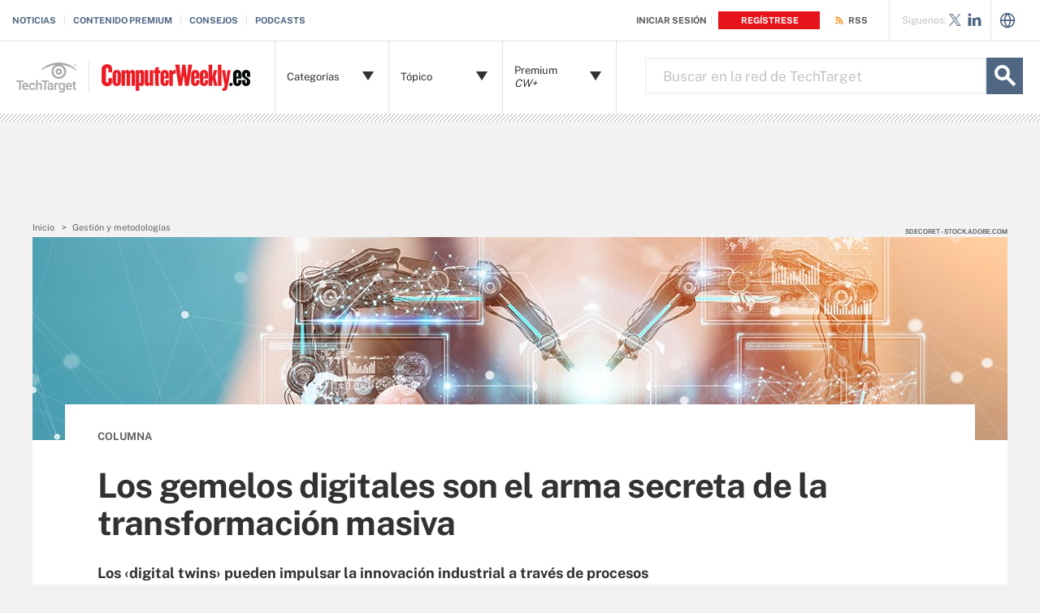

--- FILE ---
content_type: text/html;charset=UTF-8
request_url: https://www.computerweekly.com/es/opinion/Los-gemelos-digitales-son-el-arma-secreta-de-la-transformacion-masiva?_gl=1*hts57u*_ga*NDYwODI5ODc4LjE2MzgyOTA0NTY.*_ga_TQKE4GS5P9*MTY0MzczODM3Mi4yNjkuMS4xNjQzNzM4NzIzLjA.&_ga=2.174805026.1875013185.1643654262-460829878.1638290456
body_size: 60076
content:
<!DOCTYPE html>

<!--[if gt IE 8]><!--><html class="no-js gt-ie8" dir="ltr" lang="es" prefix="og: http://ogp.me/ns#" null><!--<![endif]-->
<head>
	<link rel="dns-prefetch" href="https://s.dpmsrv.com/"/>
<link rel="dns-prefetch" href="https://cdn.doubleverify.com/"/>
<link rel="dns-prefetch" href="https://cdn.optimizely.com/"/>
<link rel="dns-prefetch" href="https://www.googletagmanager.com/"/>
<link rel="dns-prefetch" href="https://pagead2.googlesyndication.com/"/>
<link rel="dns-prefetch" href="https://securepubads.g.doubleclick.net/"/>
<link rel="dns-prefetch" href="https://static.chartbeat.com/"/>



    <link rel='preload' href='/rms/ux/responsive/fonts/PublicSans-Regular.woff2' as='font' type='font/woff2' crossorigin>
<meta charset="utf-8" />
			<meta http-equiv="X-UA-Compatible" content="IE=edge,chrome=1" />
			<title>Los gemelos digitales son el arma secreta de la transformaci&oacute;n masiva | Computer Weekly</title>
			<meta name="viewport" content="width=device-width,initial-scale=1" />
			<meta name="robots" content="noodp" />
			<link rel="canonical" href="https://www.computerweekly.com/es/opinion/Los-gemelos-digitales-son-el-arma-secreta-de-la-transformacion-masiva" />
			<meta property="og:title" content="Los gemelos digitales son el arma secreta de la transformaci&oacute;n masiva | Computer Weekly" />
			<meta property="og:site_name" content="ComputerWeekly.es" />
			<meta property="og:url" content="https://www.computerweekly.com/es/opinion/Los-gemelos-digitales-son-el-arma-secreta-de-la-transformacion-masiva" />
			<meta property="og:description" content="" />
			<meta property="fb:app_id" content="870327132989388" />
			<meta property="og:type" content="article" />
			<meta property="og:locale" content="es_LA" />
			<meta property="article:publisher" content="" />
			<meta name="twitter:card" content="summary_large_image" />
			<meta name="twitter:site" content="@CWeeklyES" />
			<meta name="twitter:title" content="Los gemelos digitales son el arma secreta de la transformaci&oacute;n masi..." />
			<meta name="twitter:description" content="" />
			<meta property="og:image" content="https://www.computerweekly.com/rms/German/digital-twin-IIoT-2-adobe.jpg" />
			<meta name="twitter:image" content="https://www.computerweekly.com/rms/German/digital-twin-IIoT-2-adobe.jpg" />
			<meta name="robots" content="noarchive" />
			<style def-inline type="text/css">
        /* ==========================================================================
   Critical EOC Page Styles - CW/es
   ========================================================================== */
/* ==========================================================================
   Critical EOC Page Styles
   ========================================================================== */
/* font face call required here to be imported into all critical css files */
@font-face {
  font-family: "Public Sans";
  src: url("/rms/ux/responsive/fonts/PublicSans-Regular.woff2") format("woff2"), url("/rms/ux/responsive/fonts/PublicSans-Regular.ttf") format("truetype");
  font-weight: 400;
  font-style: normal;
  font-display: swap;
}
@font-face {
  font-family: "Public Sans Bold";
  src: url("/rms/ux/responsive/fonts/PublicSans-Bold.woff2") format("woff2"), url("/rms/ux/responsive/fonts/PublicSans-Bold.ttf") format("truetype");
  font-weight: 400;
  font-style: normal;
  font-display: swap;
}
/* normalize.css v1.1.2 | MIT License | git.io/normalize */
/* ==========================================================================
   HTML5 display definitions
   ========================================================================== */
/**
 * Correct `block` display not defined in IE 6/7/8/9 and Firefox 3.
 */
article,
aside,
details,
figcaption,
figure,
footer,
header,
hgroup,
main,
nav,
section,
summary {
  display: block;
}

/**
 * Correct `inline-block` display not defined in IE 6/7/8/9 and Firefox 3.
 */
audio,
canvas,
video {
  display: inline-block;
  *display: inline;
  *zoom: 1;
}

/**
 * Prevent modern browsers from displaying `audio` without controls.
 * Remove excess height in iOS 5 devices.
 */
audio:not([controls]) {
  display: none;
  height: 0;
}

/**
 * Address styling not present in IE 7/8/9, Firefox 3, and Safari 4.
 * Known issue: no IE 6 support.
 */
[hidden] {
  display: none;
}

/* ==========================================================================
   Base
   ========================================================================== */
/**
 * 1. Correct text resizing oddly in IE 6/7 when body `font-size` is set using
 *    `em` units.
 * 2. Prevent iOS text size adjust after orientation change, without disabling
 *    user zoom.
 */
html {
  font-size: 100%; /* 1 */
  -ms-text-size-adjust: 100%; /* 2 */
  -webkit-text-size-adjust: 100%; /* 2 */
}

/**
 * Address `font-family` inconsistency between `textarea` and other form
 * elements.
 */
html,
button,
input,
select,
textarea {
  font-family: sans-serif;
}

/**
 * Address margins handled incorrectly in IE 6/7.
 */
body {
  margin: 0;
}

/* ==========================================================================
   Links
   ========================================================================== */
/**
 * Improve readability when focused and also mouse hovered in all browsers.
 */
a:active,
a:hover {
  outline: 0;
}

/* ==========================================================================
   Typography
   ========================================================================== */
/**
 * Address font sizes and margins set differently in IE 6/7.
 * Address font sizes within `section` and `article` in Firefox 4+, Safari 5,
 * and Chrome.
 */
h1 {
  font-size: 2em;
  margin: 0.67em 0;
}

h2 {
  font-size: 1.5em;
  margin: 0.83em 0;
}

h3 {
  font-size: 1.17em;
  margin: 1em 0;
}

h4 {
  font-size: 1em;
  margin: 1.33em 0;
}

h5 {
  font-size: 0.83em;
  margin: 1.67em 0;
}

h6 {
  font-size: 0.67em;
  margin: 2.33em 0;
}

/**
 * Address styling not present in IE 7/8/9, Safari 5, and Chrome.
 */
abbr[title] {
  border-bottom: 1px dotted;
}

/**
 * Address style set to `bolder` in Firefox 3+, Safari 4/5, and Chrome.
 */
b,
strong {
  font-weight: bold;
}

blockquote {
  margin: 1em 40px;
}

/**
 * Address styling not present in Safari 5 and Chrome.
 */
dfn {
  font-style: italic;
}

/**
 * Address differences between Firefox and other browsers.
 * Known issue: no IE 6/7 normalization.
 */
hr {
  -moz-box-sizing: content-box;
  box-sizing: content-box;
  height: 0;
}

/**
 * Address styling not present in IE 6/7/8/9.
 */
mark {
  background: #ff0;
  color: #000;
}

/**
 * Address margins set differently in IE 6/7.
 */
p,
pre {
  margin: 1em 0;
}

/**
 * Correct font family set oddly in IE 6, Safari 4/5, and Chrome.
 */
code,
kbd,
pre,
samp {
  font-family: monospace, serif;
  _font-family: "courier new", monospace;
  font-size: 1em;
}

/**
 * Improve readability of pre-formatted text in all browsers.
 */
pre {
  white-space: pre;
  white-space: pre-wrap;
  word-wrap: break-word;
}

/**
 * Address CSS quotes not supported in IE 6/7.
 */
q {
  quotes: none;
}

/**
 * Address `quotes` property not supported in Safari 4.
 */
q:before,
q:after {
  content: "";
  content: none;
}

/**
 * Address inconsistent and variable font size in all browsers.
 */
small {
  font-size: 80%;
}

/**
 * Prevent `sub` and `sup` affecting `line-height` in all browsers.
 */
sub,
sup {
  font-size: 75%;
  line-height: 0;
  position: relative;
  vertical-align: baseline;
}

sup {
  top: -0.5em;
}

sub {
  bottom: -0.25em;
}

/* ==========================================================================
   Lists
   ========================================================================== */
/**
 * Address margins set differently in IE 6/7.
 */
dl,
menu,
ol,
ul {
  margin: 1em 0;
}

dd {
  margin: 0 0 0 40px;
}

/**
 * Address paddings set differently in IE 6/7.
 */
menu,
ol,
ul {
  padding: 0 0 0 40px;
}

/**
 * Correct list images handled incorrectly in IE 7.
 */
nav ul,
nav ol {
  list-style: none;
  list-style-image: none;
}

/* ==========================================================================
   Embedded content
   ========================================================================== */
/**
 * 1. Remove border when inside `a` element in IE 6/7/8/9 and Firefox 3.
 * 2. Improve image quality when scaled in IE 7.
 */
img {
  border: 0; /* 1 */
  -ms-interpolation-mode: bicubic; /* 2 */
}

/**
 * Correct overflow displayed oddly in IE 9.
 */
svg:not(:root) {
  overflow: hidden;
}

/* ==========================================================================
   Figures
   ========================================================================== */
/**
 * Address margin not present in IE 6/7/8/9, Safari 5, and Opera 11.
 */
figure {
  margin: 0;
}

/* ==========================================================================
   Forms
   ========================================================================== */
/**
 * Correct margin displayed oddly in IE 6/7.
 */
form {
  margin: 0;
}

/**
 * Define consistent border, margin, and padding.
 */
fieldset {
  border: 1px solid #c0c0c0;
  margin: 0 2px;
  padding: 0.35em 0.625em 0.75em;
}

/**
 * 1. Correct color not being inherited in IE 6/7/8/9.
 * 2. Correct text not wrapping in Firefox 3.
 * 3. Correct alignment displayed oddly in IE 6/7.
 */
legend {
  border: 0; /* 1 */
  padding: 0;
  white-space: normal; /* 2 */
  *margin-left: -7px; /* 3 */
}

/**
 * 1. Correct font size not being inherited in all browsers.
 * 2. Address margins set differently in IE 6/7, Firefox 3+, Safari 5,
 *    and Chrome.
 * 3. Improve appearance and consistency in all browsers.
 */
button,
input,
select,
textarea {
  font-size: 100%; /* 1 */
  margin: 0; /* 2 */
  vertical-align: baseline; /* 3 */
  *vertical-align: middle; /* 3 */
}

/**
 * Address Firefox 3+ setting `line-height` on `input` using `!important` in
 * the UA stylesheet.
 */
button,
input {
  line-height: normal;
}

/**
 * Address inconsistent `text-transform` inheritance for `button` and `select`.
 * All other form control elements do not inherit `text-transform` values.
 * Correct `button` style inheritance in Chrome, Safari 5+, and IE 6+.
 * Correct `select` style inheritance in Firefox 4+ and Opera.
 */
button,
select {
  text-transform: none;
}

/**
 * 1. Avoid the WebKit bug in Android 4.0.* where (2) destroys native `audio`
 *    and `video` controls.
 * 2. Correct inability to style clickable `input` types in iOS.
 * 3. Improve usability and consistency of cursor style between image-type
 *    `input` and others.
 * 4. Remove inner spacing in IE 7 without affecting normal text inputs.
 *    Known issue: inner spacing remains in IE 6.
 */
button,
html input[type=button],
input[type=reset],
input[type=submit] {
  -webkit-appearance: button; /* 2 */
  cursor: pointer; /* 3 */
  *overflow: visible; /* 4 */
}

/**
 * Re-set default cursor for disabled elements.
 */
button[disabled],
html input[disabled] {
  cursor: default;
}

/**
 * 1. Address box sizing set to content-box in IE 8/9.
 * 2. Remove excess padding in IE 8/9.
 * 3. Remove excess padding in IE 7.
 *    Known issue: excess padding remains in IE 6.
 */
input[type=checkbox],
input[type=radio] {
  box-sizing: border-box; /* 1 */
  padding: 0; /* 2 */
  *height: 13px; /* 3 */
  *width: 13px; /* 3 */
}

/**
 * 1. Address `appearance` set to `searchfield` in Safari 5 and Chrome.
 * 2. Address `box-sizing` set to `border-box` in Safari 5 and Chrome
 *    (include `-moz` to future-proof).
 */
input[type=search] {
  -webkit-appearance: textfield; /* 1 */
  -moz-box-sizing: content-box;
  -webkit-box-sizing: content-box; /* 2 */
  box-sizing: content-box;
}

/**
 * Remove inner padding and search cancel button in Safari 5 and Chrome
 * on OS X.
 */
input[type=search]::-webkit-search-cancel-button,
input[type=search]::-webkit-search-decoration {
  -webkit-appearance: none;
}

/**
 * Remove inner padding and border in Firefox 3+.
 */
button::-moz-focus-inner,
input::-moz-focus-inner {
  border: 0;
  padding: 0;
}

/**
 * 1. Remove default vertical scrollbar in IE 6/7/8/9.
 * 2. Improve readability and alignment in all browsers.
 */
textarea {
  overflow: auto; /* 1 */
  vertical-align: top; /* 2 */
}

/* ==========================================================================
   Tables
   ========================================================================== */
/**
 * Remove most spacing between table cells.
 */
table {
  border-collapse: collapse;
  border-spacing: 0;
}

/* ==========================================================================
   Resources
   ========================================================================== */
.publicSans, .latest-news-sidebar .sidebar-ezine .ezine-header, .pillar-cluster .cluster-branding-pagination .cluster-nav-tooltip-next,
.pillar-bridge .cluster-branding-pagination .cluster-nav-tooltip-next, .pillar-cluster .cluster-branding-pagination .cluster-nav-tooltip-prev,
.pillar-bridge .cluster-branding-pagination .cluster-nav-tooltip-prev, .eoc_v2 .main-article-author.v2 .esg-contributor-link,
.infotype-news-item #contributors-block .main-article-author.v2 .esg-contributor-link,
#topicLeaf #contributors-block .main-article-author.v2 .esg-contributor-link, .eoc_v2 .main-article-author.v2 > span,
.infotype-news-item #contributors-block .main-article-author.v2 > span,
#topicLeaf #contributors-block .main-article-author.v2 > span, .eoc_v2 .main-article-author .main-article-author-contact span,
.infotype-news-item #contributors-block .main-article-author .main-article-author-contact span,
#topicLeaf #contributors-block .main-article-author .main-article-author-contact span, .main-article-author-title, .main-article-author-date, .infotype-eyebrow-tooltip, .sign-up-wrapper.cascading-reg .sign-up-content .sign-up-form.cascading-reg-form .radioButtonList li label,
.sign-up-wrapper.cascading-reg .sign-up-content .sign-up-form.cascading-reg-form .checkboxList li label, .sign-up-wrapper.cascading-reg .sign-up-content .sign-up-form.cascading-reg-form .radio-related-products label, .header_v3 .header-logo .header-logo-mobile, .header_v2 .nav-links li.more-content .more-content-dropdown .nav-list-sublist li, .nav-list-item-searchsites .nav-list-item-header,
.nav-list-item-all-sites .nav-list-item-header, input, body {
  font-family: "Public Sans", sans-serif;
  font-weight: 400;
  font-style: normal;
}

.publicSans-i {
  font-family: "Public Sans", sans-serif;
  font-weight: 400;
  font-style: italic;
}

.publicSans-m, .latest-news-sidebar .sidebar-ezine span, .main-article-author, .main-article-subtitle, .inline-reg .meterDescription, .sign-up-wrapper.cascading-reg .sign-up-content .sign-up-header p span, .nav-list-item-header-type, .nav-list-item-header .view-all,
.nav-list-sublist-header .view-all,
.publicSans-b,
.latest-news-sidebar .sidebar-ezine ul li,
.latest-news-sidebar .sidebar-ezine h3,
.latest-news-home li h4,
.homepage-photo-stories h4,
.homepage-photo-stories h3,
.top-stories-home .ts-home-item h4,
.nav-list-item-header-type em,
.pillar .pillar-navbar h5,
.eproducts-registration .eproducts-login,
#ezine-infographic .infographic-subtitle,
.latest-issue-detail ul li,
.latest-issue-detail h3,
.latest-issue-detail h1,
.ezine-article .issue-detail-header h2,
.ezine-article .issue-detail-toc ul li .toc-section,
.ezine-article .issue-detail-toc > span,
.eHandbook-article .eHandbook-header h4,
.eHandbook-article .eHandbook-header .articleNav,
.eHandbook-article .eHandbook-header h3,
.eHandbook-article .eHandbook-header .type,
.eHandbook-article .eHandbook-header h1,
.eHandbook-article .eHandbook-header .title,
.eHandbook-landing .eproducts-header h4,
.eHandbook-landing .eproducts-header .articleNav,
.eHandbook-article .eproducts-header h4,
.eHandbook-article .eproducts-header .articleNav,
.eHandbook-landing .eproducts-header h3,
.eHandbook-landing .eproducts-header .type,
.eHandbook-article .eproducts-header h3,
.eHandbook-article .eproducts-header .type,
.eHandbook-landing .eproducts-header h1,
.eHandbook-landing .eproducts-header .title,
.eHandbook-article .eproducts-header h1,
.eHandbook-article .eproducts-header .title,
.eproducts-download,
.eproducts-title-bar h2,
.eproducts-title,
#essentialGuide.eg_v2 .guide-header .title,
.guide_v2 .guide-header .title,
#essentialGuide.eg_v2 .guide-header .heading,
.guide_v2 .guide-header .heading,
#essentialGuide.eg_v2 .guide-nav h3,
#essentialGuide.eg_v2 .guide-nav > span,
.guide_v2 .guide-nav h3,
.guide_v2 .guide-nav > span,
.main-guide-hero-header .main-guide-hero-header-left h3,
.main-guide-hero-header .main-guide-hero-header-left > span,
#topicLeaf .topic-related-item-info .source,
.collections-eyebrow,
.eoc_v2 .premium-content-promo,
.infotype-news-item #contributors-block .premium-content-promo,
#topicLeaf #contributors-block .premium-content-promo,
.eoc_v2 .ezine .resources-bar-item .cw-red-button,
.infotype-news-item #contributors-block .ezine .resources-bar-item .cw-red-button,
#topicLeaf #contributors-block .ezine .resources-bar-item .cw-red-button,
.eoc_v2 .content-center .section.related-resources .view-more,
.infotype-news-item #contributors-block .content-center .section.related-resources .view-more,
#topicLeaf #contributors-block .content-center .section.related-resources .view-more,
.eoc_v2 .content-center .section.related-resources ul li a,
.infotype-news-item #contributors-block .content-center .section.related-resources ul li a,
#topicLeaf #contributors-block .content-center .section.related-resources ul li a,
.eoc_v2 p b,
.infotype-news-item #contributors-block p b,
#topicLeaf #contributors-block p b,
.main-article-author-date span,
.main-article-subtitle a,
.main-article-title,
.infotype-eyebrow-link,
.series-eyebrow,
.sign-up-wrapper.cascading-reg .sign-up-content .sign-up-form.cascading-reg-form .onereg-error.submit-error p,
.sign-up-wrapper.cascading-reg .sign-up-content .sign-up-form.cascading-reg-form input[type=submit],
.sign-up-wrapper.cascading-reg .sign-up-content .sign-up-form.cascading-reg-form label,
.sign-up-wrapper.cascading-reg .sign-up-content .sign-up-form.cascading-reg-form h2,
.sign-up-wrapper.cascading-reg .sign-up-content .sign-up-form.cascading-reg-form > span.headline,
#sdef .sign-up-wrapper.cascading-reg .sign-up-content .sign-up-header .eyebrow,
.sign-up-wrapper.cascading-reg .sign-up-content .sign-up-header .eyebrow,
.sign-up-wrapper.cascading-reg .sign-up-content .sign-up-form li input[type=submit],
.sign-up-wrapper.cascading-reg .sign-up-content .sign-up-form li label,
.sign-up-wrapper.inline-reg .sign-up-content .sign-up-header h2,
.sign-up-wrapper.cascading-reg .sign-up-content .sign-up-header h2,
.resources-bar-item,
.related-bar-item,
.related-bar-header,
.resources-bar-header,
.header_v3 .nav-social .nav-social-item.title,
.header_v3 .header-logo .header-logo-mobile span,
.nav-list-sublist-header-topics,
.nav-user-action,
.nav-links,
.nav-join-pro,
.header-logo,
.section-title,
.splash-heading,
.button {
  font-family: "Public Sans Bold", sans-serif;
  font-weight: 400;
  font-style: normal;
}

.clearfix:before, .eproducts-registration-form:before, .eproducts-section-headline:before, .main-article-share-counts:before, .sign-up-wrapper.inline-reg .sign-up-form:before,
.sign-up-wrapper.cascading-reg .sign-up-form:before, .content-columns:before, .clearfix:after, .eproducts-registration-form:after, .eproducts-section-headline:after, .main-article-share-counts:after, .sign-up-wrapper.inline-reg .sign-up-form:after,
.sign-up-wrapper.cascading-reg .sign-up-form:after, .content-columns:after {
  content: "";
  display: table;
}
.clearfix:after, .eproducts-registration-form:after, .eproducts-section-headline:after, .main-article-share-counts:after, .sign-up-wrapper.inline-reg .sign-up-form:after,
.sign-up-wrapper.cascading-reg .sign-up-form:after, .content-columns:after {
  clear: both;
}

.border-box, .eproducts-registration-form .eproducts-registration-textfield, .sign-up-wrapper.cascading-reg .sign-up-content .sign-up-form.cascading-reg-form input,
.sign-up-wrapper.cascading-reg .sign-up-content .sign-up-form.cascading-reg-form select,
.sign-up-wrapper.cascading-reg .sign-up-content .sign-up-form.cascading-reg-form textarea, .sign-up-wrapper.inline-reg .sign-up-form .sign-up-btn,
.sign-up-wrapper.cascading-reg .sign-up-form .sign-up-btn, .sign-up-wrapper.inline-reg .sign-up-form .sign-up-textfield,
.sign-up-wrapper.cascading-reg .sign-up-form .sign-up-textfield, .nav-list-sublist-header-topics, .nav-list-item-header,
.nav-list-sublist-header, .nav, .header-search-input {
  box-sizing: border-box;
}

.link-teal, .header_v3 .nav-social .nav-social-item a {
  color: #00b3ac;
}
.link-teal:hover, .header_v3 .nav-social .nav-social-item a:hover {
  color: #006860;
}

.link-blue, .nav-join-pro {
  color: #008bc1;
}
.link-blue:hover, .nav-join-pro:hover {
  color: #005272;
}

.link-blue-l {
  color: #00b9d8;
}
.link-blue-l:hover {
  color: #005272;
}

.link-teal-new, .pillar .pillar-navbar ul li a, .eoc_v2 .premium-content-promo .promo-about .promo-about-title a,
.infotype-news-item #contributors-block .premium-content-promo .promo-about .promo-about-title a,
#topicLeaf #contributors-block .premium-content-promo .promo-about .promo-about-title a, .eoc_v2 .content-center .section.related-resources ul li a,
.infotype-news-item #contributors-block .content-center .section.related-resources ul li a,
#topicLeaf #contributors-block .content-center .section.related-resources ul li a, .eoc_v2 .main-article-author.v2 li a,
.infotype-news-item #contributors-block .main-article-author.v2 li a,
#topicLeaf #contributors-block .main-article-author.v2 li a, .main-article-author-contact a, .main-article-author-date a, .main-article-author-byline a, .series-eyebrow a, .inline-reg.login-register a, .share-bar-item-desktop a, .indentfix li a, .default-list li a,
.main-content .content-columns .content-center .section > ul li a, p a {
  color: #008080;
}
.link-teal-new:hover, .pillar .pillar-navbar ul li a:hover, .eoc_v2 .premium-content-promo .promo-about .promo-about-title a:hover,
.infotype-news-item #contributors-block .premium-content-promo .promo-about .promo-about-title a:hover,
#topicLeaf #contributors-block .premium-content-promo .promo-about .promo-about-title a:hover, .eoc_v2 .content-center .section.related-resources ul li a:hover,
.infotype-news-item #contributors-block .content-center .section.related-resources ul li a:hover,
#topicLeaf #contributors-block .content-center .section.related-resources ul li a:hover, .eoc_v2 .main-article-author.v2 li a:hover,
.infotype-news-item #contributors-block .main-article-author.v2 li a:hover,
#topicLeaf #contributors-block .main-article-author.v2 li a:hover, .main-article-author-contact a:hover, .main-article-author-date a:hover, .main-article-author-byline a:hover, .series-eyebrow a:hover, .inline-reg.login-register a:hover, .share-bar-item-desktop a:hover, .indentfix li a:hover, .default-list li a:hover,
.main-content .content-columns .content-center .section > ul li a:hover, p a:hover {
  color: #323232;
}

.link-teal-new-on-gray {
  color: #007a76;
}
.link-teal-new-on-gray:hover {
  color: #000000;
}

.link-blue-new, .eproducts-registration .privacy-policy a,
.eproducts-registration .declarationOfConsent a, .eproducts-download, .main-article-subtitle a, .nav-links li a, #content-body p a, li[type=disc] a, .noindent li a, table a, table .indentfix li a, table .indentfix li.indentfix a, li.indentfix a, .default-list li a,
.main-content .content-columns .content-center #content-body .section > ul.default-list li a, .definition-link {
  color: #007cad;
}
.link-blue-new:hover, .eproducts-registration .privacy-policy a:hover,
.eproducts-registration .declarationOfConsent a:hover, .eproducts-download:hover, .main-article-subtitle a:hover, .nav-links li a:hover, #content-body p a:hover, li[type=disc] a:hover, .noindent li a:hover, table a:hover, table .indentfix li a:hover, li.indentfix a:hover, .default-list li a:hover,
.main-content .content-columns .content-center #content-body .section > ul.default-list li a:hover, .definition-link:hover {
  color: #005272;
}

/* ==========================================================================
   General/Common Styles
   ========================================================================== */
body {
  font-size: 15px;
  color: #323232;
  min-width: 320px;
  background: #f2f2f2;
  /* Store the current view setting in the z-index property */
  position: relative;
  z-index: 320;
}
@media (min-width: 640px) {
  body {
    z-index: 640;
  }
}
@media (min-width: 960px) {
  body {
    z-index: 960;
  }
}
@media (min-width: 1280px) {
  body {
    z-index: 1280;
  }
}

a {
  text-decoration: none;
  color: inherit;
  transition: color 0.2s;
}

p {
  font-size: 15px;
  line-height: 1.53em;
  color: #666666;
  margin: 1.5em 0;
}
@media (min-width: 640px) {
  p {
    font-size: 16px;
    line-height: 1.75em;
  }
}
@media (min-width: 960px) {
  p {
    font-size: 17px;
    line-height: 1.71em;
  }
}
@media (min-width: 1280px) {
  p {
    font-size: 18px;
    line-height: 1.67em;
  }
}
i {
  font-style: normal;
}

ul {
  margin: 0;
  padding: 0;
}

button {
  border: 0;
  background: none;
}

.button {
  font-size: 13px;
  line-height: 50px;
  letter-spacing: -0.02em;
  text-align: center;
  color: #fff;
  height: 50px;
  border-radius: 3px;
  transition: background-color 0.2s;
}

.blue-button {
  background: #007cad;
}
.blue-button:hover {
  background: #005272;
}

.teal-button {
  background: #008080;
}
.teal-button:hover {
  background: #323232;
}

.black-button {
  background: #323232;
}
.black-button:hover {
  background: #000;
}

.primaryButton {
  background-color: #008080;
  padding: 10px 30px;
}

.icon {
  position: relative;
}

/* commenting out flyout removed
.site-container {
	&.shifted {
		position: fixed;
		top: 0;
		left: 0;
		z-index: 2;

		width: 100%;
		border-left: 1px solid $gray-l;
		@include transition(left $transition-time);
	}
}
*/
.site-container.fixed {
  position: fixed;
  width: 100%;
  top: 0;
}

.main-content {
  margin: 20px 20px 0;
  background: #fff;
  position: relative;
  z-index: 2;
}
@media (min-width: 960px) {
  .main-content {
    width: 800px;
    margin: 10px auto 0;
    padding: 0 40px;
  }
}
@media (min-width: 1280px) {
  .main-content {
    width: 1120px;
  }
}
.main-content.ads-by-google {
  z-index: auto;
}

@media (min-width: 960px) {
  .content-left {
    width: 170px;
    padding-top: 50px;
    position: relative;
    float: left;
    clear: left;
  }
}
@media (min-width: 1280px) {
  .content-left {
    width: 200px;
  }
}

@media (min-width: 960px) {
  .locking-full-bar {
    width: 170px;
  }
}
@media (min-width: 1280px) {
  .locking-full-bar {
    width: 200px;
  }
}

.content-center {
  position: relative;
  margin: 0 20px;
}
@media (min-width: 640px) {
  .content-center {
    margin: 0 40px;
  }
}
@media (min-width: 960px) {
  .content-center {
    width: 590px;
    margin: 0 0 0 40px;
    float: left;
  }
}
@media (min-width: 1280px) {
  .content-center {
    width: 640px;
  }
}

@media (min-width: 1280px) {
  .content-right {
    float: left;
    width: 200px;
    margin-left: 40px;
  }
}

.top-gradient-bar {
  width: 100%;
  background-size: cover;
  min-height: 10px;
  margin-bottom: 20px;
}
@media (min-width: 640px) {
  .top-gradient-bar {
    min-height: 20px;
  }
}
@media (min-width: 960px) {
  .top-gradient-bar {
    width: 880px;
    height: 29px;
    margin: 0 -40px -29px;
  }
}
@media (min-width: 1280px) {
  .top-gradient-bar {
    width: 1200px;
    height: 40px;
    margin-bottom: -40px;
  }
}

.top-gradient-bar {
  background: #0b7686; /* Old browsers */
  background: linear-gradient(to right, #0b7686 0%, #0b7686 1%, #3cab9a 40%, #176584 100%); /* W3C, IE10+, FF16+, Chrome26+, Opera12+, Safari7+ */
}

.definition-link {
  margin-right: -0.2em;
}
.definition-link .icon {
  font-size: 1.5em;
  top: 0.15em;
}

.show-more {
  color: #666666;
  cursor: pointer;
  transition: color 0.2s;
}
.show-more:hover {
  color: #323232;
}

::-webkit-input-placeholder {
  color: #666666;
}

:-moz-placeholder { /* Firefox 18- */
  color: #666666;
}

::-moz-placeholder { /* Firefox 19+ */
  color: #666666;
  opacity: 1;
}

:-ms-input-placeholder {
  color: #666666;
}

/* ==========================================================================
   Additional Globals
   ========================================================================== */
.indentfix, .default-list,
.main-content .content-columns .content-center .section > ul {
  margin: 0 0 20px 25px;
  padding: 0;
}
.indentfix li, .default-list li,
.main-content .content-columns .content-center .section > ul li {
  font-size: 15px;
  color: #666666;
  margin: 10px 0;
}
@media (min-width: 640px) {
  .indentfix li, .default-list li,
  .main-content .content-columns .content-center .section > ul li {
    font-size: 16px;
    line-height: 1.75em;
  }
}
@media (min-width: 960px) {
  .indentfix li, .default-list li,
  .main-content .content-columns .content-center .section > ul li {
    font-size: 17px;
    line-height: 1.71em;
  }
}
@media (min-width: 1280px) {
  .indentfix li, .default-list li,
  .main-content .content-columns .content-center .section > ul li {
    font-size: 18px;
    line-height: 1.67em;
  }
}
.indentfix li a.button, .default-list li a.button,
.main-content .content-columns .content-center .section > ul li a.button {
  color: #fff;
}
.indentfix li a.button:hover, .default-list li a.button:hover,
.main-content .content-columns .content-center .section > ul li a.button:hover {
  color: #fff;
}

li.indentfix {
  font-size: 15px;
  color: #666666;
  margin: 10px 0;
}
@media (min-width: 640px) {
  li.indentfix {
    font-size: 16px;
    line-height: 1.75em;
  }
}
@media (min-width: 960px) {
  li.indentfix {
    font-size: 17px;
    line-height: 1.71em;
  }
}
@media (min-width: 1280px) {
  li.indentfix {
    font-size: 18px;
    line-height: 1.67em;
  }
}
li.indentfix table {
  margin-right: 30px;
}

.extra-info-inner .indentfix li,
.extra-info-inner .default-list li, .extraInfo .indentfix li,
.extraInfo .default-list li, .sidebar .indentfix li,
.sidebar .default-list li {
  font-size: 13px;
}

table {
  color: #666666;
}
table td {
  vertical-align: top;
}
table td .nav {
  padding: 0;
}
table .indentfix {
  margin: 0 0 20px 25px;
  padding: 0;
}
table .indentfix li, table .indentfix li.indentfix {
  font-size: 15px;
  color: #666666;
  margin: 10px 0;
}
@media (min-width: 640px) {
  table .indentfix li, table .indentfix li.indentfix {
    font-size: 16px;
    line-height: 1.75em;
  }
}
@media (min-width: 960px) {
  table .indentfix li, table .indentfix li.indentfix {
    font-size: 17px;
    line-height: 1.71em;
  }
}
@media (min-width: 1280px) {
  table .indentfix li, table .indentfix li.indentfix {
    font-size: 18px;
    line-height: 1.67em;
  }
}
@media (min-width: 640px) {
  table {
    font-size: 16px;
    line-height: 1.75em;
  }
}
@media (min-width: 960px) {
  table {
    font-size: 17px;
    line-height: 1.71em;
  }
}
@media (min-width: 1280px) {
  table {
    font-size: 18px;
    line-height: 1.67em;
  }
}
/* code requested to be default */
pre {
  background-color: #eee;
  padding: 10px;
  white-space: pre;
  word-wrap: break-word;
  overflow: auto;
  max-height: 300px;
  width: 100%;
  box-sizing: border-box;
  clear: both;
}
@media (min-width: 640px) {
  pre {
    max-height: 600px;
  }
}

.code-toolbar {
  clear: both;
}

.content-center img {
  max-width: 600px;
}

.hidden {
  display: none;
}

.paywall {
  display: none !important;
  /* another method of hiding content for metering because of yt embed issues - commenting out for now
  visibility:hidden;
  height:0;
  max-height:0;

  * {
  	height:0;
  	max-height:0
  }
  */
}

.grecaptcha-badge {
  visibility: hidden;
  z-index: 2;
}

img[alt] {
  font-size: 8px;
  color: #666666;
}

.inline-block {
  display: inline-block;
}

/* ==========================================================================
   CMP/Sourcepoint Banner Globals
   ========================================================================== */
#sp_privacy_manager_container {
  z-index: 9999999999999 !important;
}

/* sourcepoint override to fix cls when user opens settings window */
html.sp-pm-open {
  margin-top: 0 !important;
}

#cmp-banner {
  position: fixed;
  bottom: 0;
  right: 0;
  z-index: 100;
  /*
  &>div {
  	width:300px;
  	height:275px;
  }

  iframe {
  	width:300px;
  	height:275px;
  }
  */
}
@media (min-width: 960px) {
  #cmp-banner {
    bottom: 20px;
  }
}
#cmp-banner:empty {
  display: none;
}

/* GPC */
#gpcBannerContainer {
  position: fixed;
  bottom: 20px;
  left: 20px;
  background: #f2f2f2;
  padding: 10px 20px;
  border: 1px solid #666666;
  border-radius: 20px;
  font-size: 16px;
  color: #323232;
  z-index: 9999999999;
}

/* ==========================================================================
   Legacy Content Overrides
   ========================================================================== */
body .content-center .section > div:not(#inlineRegistrationWrapper):not(.imagecaption) {
  color: #666666;
}
@media (min-width: 640px) {
  body .content-center .section > div:not(#inlineRegistrationWrapper):not(.imagecaption) {
    font-size: 16px;
  }
}
@media (min-width: 960px) {
  body .content-center .section > div:not(#inlineRegistrationWrapper):not(.imagecaption) {
    font-size: 17px;
  }
}
@media (min-width: 1280px) {
  body .content-center .section > div:not(#inlineRegistrationWrapper):not(.imagecaption) {
    font-size: 18px;
  }
}

.alignLeft {
  float: none;
}

.alignRight {
  float: none;
}

.color1, .color2 {
  background-color: #666;
}

table .colorback {
  background-color: #666;
  color: #fff;
}

table .colorback p {
  color: #fff;
}

table .colorback td {
  padding: 5px;
}

table .colorSuperLite {
  background-color: #efefef;
}

u {
  text-decoration: none !important;
}

.noindent {
  margin: 0 0 20px 25px;
  padding: 0;
}
.noindent li {
  font-size: 15px;
  color: #666666;
  margin: 10px 0;
}
@media (min-width: 640px) {
  .noindent li {
    font-size: 16px;
    line-height: 1.75em;
  }
}
@media (min-width: 960px) {
  .noindent li {
    font-size: 17px;
    line-height: 1.71em;
  }
}
@media (min-width: 1280px) {
  .noindent li {
    font-size: 18px;
    line-height: 1.67em;
  }
}
li[type=disc] {
  font-size: 15px;
  color: #666666;
  margin: 10px 0;
}
@media (min-width: 640px) {
  li[type=disc] {
    font-size: 16px;
    line-height: 1.75em;
  }
}
@media (min-width: 960px) {
  li[type=disc] {
    font-size: 17px;
    line-height: 1.71em;
  }
}
@media (min-width: 1280px) {
  li[type=disc] {
    font-size: 18px;
    line-height: 1.67em;
  }
}
.imagecaption {
  clear: both;
  text-align: left;
}
.imagecaption.alignRight {
  float: right;
  margin: 0 0 30px 40px;
}
.imagecaption.alignLeft {
  float: left;
  margin: 0 40px 30px 0;
}
.imagecaption img {
  display: block;
  margin: 5px 0;
}

.content-center .section > div.imagecaption, .imagecaption {
  font-size: 13px;
  color: #666666;
}

i {
  font-style: italic;
}

i.icon {
  font-style: normal;
}

/* ==========================================================================
   Sections
   ========================================================================== */
.section {
  padding-top: 10px;
  margin-top: 50px;
}

.section-title,
.splash-heading {
  font-size: 18px;
  line-height: 1.22em;
  margin-top: 21px;
  margin-bottom: -3px;
  position: relative;
}
@media (min-width: 640px) {
  .section-title,
  .splash-heading {
    font-size: 24px;
    line-height: 1.08em;
    margin-top: 28px;
    margin-bottom: 30px;
  }
}
@media (min-width: 960px) {
  .section-title,
  .splash-heading {
    font-size: 28px;
    line-height: 1.21em;
  }
}
@media (min-width: 1280px) {
  .section-title,
  .splash-heading {
    font-size: 30px;
  }
}
.section-title .icon,
.splash-heading .icon {
  font-size: 35px;
  color: #008080;
  position: absolute;
}
@media (min-width: 640px) {
  .section-title .icon,
  .splash-heading .icon {
    font-size: 48px;
  }
}
@media (min-width: 960px) {
  .section-title .icon,
  .splash-heading .icon {
    font-size: 53px;
  }
}

/* ==========================================================================
   CMA Update preview overrides
   ========================================================================== */
#site-container .vgn-ext-region,
#site-container .vgn-ext-component {
  min-height: 0 !important;
  min-width: 0 !important;
  position: static !important;
  word-wrap: normal !important;
}

/* ==========================================================================
   For Placeholder Polyfill
   ========================================================================== */
.visuallyhidden {
  border: 0;
  clip: rect(0 0 0 0);
  height: 1px;
  margin: -1px;
  overflow: hidden;
  padding: 0;
  position: absolute;
  width: 1px;
}

/* ==========================================================================
   Support for hi-res image tags
   ========================================================================== */
@media only screen and (-webkit-min-device-pixel-ratio: 1.5), only screen and (-o-min-device-pixel-ratio: 3/2), only screen and (min--moz-device-pixel-ratio: 1.5), only screen and (min-device-pixel-ratio: 1.5) {
  .replace_2x {
    font-size: 1px;
  }
}
/* ==========================================================================
   ADA Update (temp, integration tbd)
   ========================================================================== */
/* ==========================================================================
   Page anchor
   ========================================================================== */
#anchor {
  top: -150px;
  position: relative;
}

/* ==========================================================================
   Header
   ========================================================================== */
.header {
  min-width: 320px;
  width: 100%;
  height: 60px;
  background-color: #00b3ac;
  position: relative;
  z-index: 100;
}
@media (min-width: 960px) {
  .header {
    height: 140px;
    padding-bottom: 10px;
    background: #fff;
    z-index: auto;
  }
}

.header-logo {
  font-size: 12px;
  text-decoration: none;
  color: #fff;
  height: 60px;
  position: absolute;
  left: 60px;
  right: 60px;
  margin: 0 auto;
  text-align: center;
  top: 0;
}
@media (min-width: 640px) {
  .header-logo {
    font-size: 16px;
  }
}
@media (min-width: 960px) {
  .header-logo {
    width: 120px;
    height: 89px;
    margin: 0;
    border-top: 1px solid #e3e3e3;
    background: #00b3ac;
    top: 50px;
    bottom: 10px;
    left: 0;
  }
}
.header-logo.mobile-link {
  display: block;
}
@media (min-width: 960px) {
  .header-logo.mobile-link {
    display: none;
  }
}
.header-logo.desktop-link {
  display: none;
}
@media (min-width: 960px) {
  .header-logo.desktop-link {
    display: block;
    background: #00b3ac;
  }
}
@media (min-width: 960px) {
  .header-logo.desktop-link:after {
    content: "";
    width: 1px;
    position: absolute;
    left: 113px;
    top: 18px;
    height: 50px;
    border-right: 1px solid #42c7c1;
  }
}
.header-logo.desktop-link img {
  display: none;
}

.header-logo-mobile {
  position: relative;
  top: 20px;
}
@media (min-width: 960px) {
  .header-logo-mobile {
    display: none;
  }
}

.header-logo-desktop {
  width: 84px;
  height: 44px;
  display: none;
}
@media (min-width: 960px) {
  .header-logo-desktop {
    position: relative;
    top: 20px;
    left: 15px;
    display: block;
    border-right: 1px solid #42c7c1;
    margin: -3px 0;
    padding: 3px 20px 3px 0;
  }
}

.header-logo-small {
  display: none;
}

.header-search-toggle {
  width: 60px;
  height: 60px;
  border-left: 1px solid #6AC4C0;
  background-color: #00b3ac;
  position: absolute;
  top: 0;
  right: 0;
}
@media (min-width: 960px) {
  .header-search-toggle {
    width: 70px;
    height: 90px;
    border: 0;
    background-color: transparent;
    top: auto;
    bottom: 10px;
    z-index: 4;
  }
}
.header-search-toggle.selected {
  background-color: #015944;
}
@media (min-width: 960px) {
  .header-search-toggle.selected {
    background-color: transparent;
  }
}
.header-search-toggle > .icon {
  font-size: 45px;
  color: #fff;
  transition: color 0.2s;
}
@media (min-width: 960px) {
  .header-search-toggle > .icon {
    color: #00b3ac;
    position: absolute;
    right: 12px;
    top: 22px;
  }
}
@media (min-width: 960px) {
  .header-search-toggle:hover > .icon {
    color: #c6c2bf;
  }
}

@media (min-width: 960px) {
  .form-open.header-search-toggle {
    width: 70px !important;
  }
}

.header-search {
  z-index: 999999;
  width: 100%;
  position: absolute;
  top: 60px;
  right: 0;
  display: none;
}
@media (min-width: 960px) {
  .header-search {
    top: 51px;
  }
}
@media (min-width: 1280px) {
  .header-search {
    display: block;
  }
}
.header-search span.placeholder {
  font-size: 15px;
  line-height: 50px;
  color: #666666;
}
@media (min-width: 640px) {
  .header-search span.placeholder {
    font-size: 18px;
  }
}
@media (min-width: 960px) {
  .header-search span.placeholder {
    font-size: 24px;
    line-height: 80px !important;
  }
}

.header-search-input {
  font-size: 15px;
  line-height: 50px;
  color: #666666;
  width: 100%;
  height: 50px;
  padding: 0 20px;
  border: 0;
  border-bottom: 1px solid #E7E8E9;
}
@media (min-width: 640px) {
  .header-search-input {
    font-size: 18px;
  }
}
@media (min-width: 960px) {
  .header-search-input {
    font-size: 24px;
    height: 89px;
    border-bottom: 0;
  }
}
.header-search-input:focus {
  color: #323232;
}
.header-search-input::-ms-clear {
  display: none;
}

/* ==========================================================================
   Nav Bar
   ========================================================================== */
.nav-toggle {
  width: 60px;
  height: 60px;
  border-right: 1px solid #6AC4C0;
  background-color: #00b3ac;
}
@media (min-width: 960px) {
  .nav-toggle {
    display: none;
  }
}
.nav-toggle.selected {
  background-color: #015944;
}
.nav-toggle > .icon {
  font-size: 37px;
  color: #fff;
  top: 1px;
}

.nav {
  width: 100%;
  border-bottom: 1px solid #e3e3e3;
  background: #fff;
  position: absolute;
  top: 60px;
  left: 0;
  display: none;
}
@media (min-width: 960px) {
  .nav {
    padding: 50px 0 0 120px;
    border-bottom: 0;
    position: static;
    display: block;
  }
}

.nav-join-pro {
  font-size: 11px;
  line-height: 50px;
  height: 50px;
  padding-left: 20px;
  display: block;
}
@media (min-width: 640px) {
  .nav-join-pro {
    font-size: 12px;
  }
}
@media (min-width: 960px) {
  .nav-join-pro {
    display: none;
  }
}
.nav-join-pro span {
  display: inline-block;
  width: 120px;
  vertical-align: middle;
  line-height: normal;
}
@media (min-width: 640px) {
  .nav-join-pro span {
    width: 63%;
  }
}

.nav-links {
  z-index: 1;
  font-size: 11px;
  margin: 5px 0 0;
  padding: 10px 20px;
  border-top: 1px solid #e3e3e3;
}
@media (min-width: 960px) {
  .nav-links {
    height: 50px;
    margin: 0;
    padding: 0 20px;
    position: absolute;
    top: 0;
    left: 15px;
    padding-left: 0;
    border-top: 0;
    background-color: #fff;
    z-index: 10;
  }
}
.nav-links ul {
  clear: both;
  overflow: hidden;
}
.nav-links li {
  float: left;
  line-height: 30px;
}
@media (min-width: 960px) {
  .nav-links li {
    line-height: 50px;
    padding: 0;
  }
}
.nav-links li:last-child a {
  border: 0;
}
.nav-links li:nth-child(3) {
  float: left;
}
.nav-links li a {
  border-right: 1px solid #e3e3e3;
  text-transform: uppercase;
  padding-right: 10px;
  margin-right: 10px;
}

.nav-user {
  font-size: 11px;
  line-height: 50px;
  height: 50px;
  position: absolute;
  right: 20px;
  top: 0;
  z-index: 1;
}
@media (min-width: 640px) {
  .nav-user {
    font-size: 12px;
  }
}
@media (min-width: 960px) {
  .nav-user {
    right: 206px;
  }
}

.nav-user-name {
  color: #666666;
  padding: 0 10px 0 0;
  border-right: 1px solid #e3e3e3;
}
@media (min-width: 640px) {
  .nav-user-name {
    padding-right: 15px;
  }
}

.nav-user-action {
  text-transform: uppercase;
  color: #008080;
  padding-left: 8px;
  cursor: pointer;
  transition: color 0.2s;
}
@media (min-width: 640px) {
  .nav-user-action {
    padding-left: 13px;
  }
}
.nav-user-action:hover {
  color: #323232;
}
.nav-user-action.cookies {
  border-left: 1px solid #e3e3e3;
  padding-left: 10px;
  margin-left: 8px;
}
@media (min-width: 640px) {
  .nav-user-action.cookies {
    padding-left: 15px;
    margin-left: 13px;
  }
}

.nav-list {
  border-top: 1px solid #e3e3e3;
}

.nav-list-item {
  border-bottom: 1px solid #e3e3e3;
}
@media (min-width: 960px) {
  .nav-list-item {
    width: 175px;
    height: 89px;
    border-bottom: 0;
    border-right: 1px solid #e3e3e3;
    position: relative;
    z-index: 9;
  }
}
@media (min-width: 1280px) {
  .nav-list-item {
    width: 200px;
  }
}
.nav-list-item.selected {
  background-color: #f2f2f3;
}
@media (min-width: 960px) {
  .nav-list-item.selected {
    background-color: transparent;
  }
}
.nav-list-item.selected .nav-list-item-header,
.nav-list-item.selected .nav-list-sublist-header {
  border-bottom: 1px solid #e7e8e9;
}
@media (min-width: 960px) {
  .nav-list-item.selected .nav-list-item-header,
  .nav-list-item.selected .nav-list-sublist-header {
    border: 0;
  }
}
.nav-list-item.selected .nav-list-item-header > .icon-arrow-down:before,
.nav-list-item.selected .nav-list-sublist-header > .icon-arrow-down:before {
  content: "3";
}
.nav-list-item.selected .nav-list-item-dropdown {
  display: block;
}

.nav-list-item-border {
  border-bottom: 1px solid #e3e3e3;
  z-index: 999998;
}

.nav-list-item-header,
.nav-list-sublist-header {
  font-size: 13px;
  line-height: 50px;
  color: #008080;
  height: 50px;
  margin: 0 20px;
  position: relative;
  cursor: pointer;
}
@media (min-width: 640px) {
  .nav-list-item-header,
  .nav-list-sublist-header {
    font-size: 14px;
  }
}
@media (min-width: 960px) {
  .nav-list-item-header,
  .nav-list-sublist-header {
    margin: 0;
  }
}
.nav-list-item-header .icon,
.nav-list-sublist-header .icon {
  color: #4e4e4e;
  position: absolute;
  top: 18px;
  right: 0;
}
@media (min-width: 960px) {
  .nav-list-item-header .icon,
  .nav-list-sublist-header .icon {
    font-size: 20px;
    top: 33px;
    right: 20px;
    transition: color 0.2s;
  }
}
.nav-list-item-header .view-all,
.nav-list-sublist-header .view-all {
  font-size: 9px;
  text-transform: uppercase;
  color: #666666;
  padding-right: 27px;
  position: absolute;
  top: 16px;
  right: 5px;
  cursor: pointer;
  transition: color 0.2s;
}
@media (min-width: 960px) {
  .nav-list-item-header .view-all,
  .nav-list-sublist-header .view-all {
    top: 17px;
  }
}
.nav-list-item-header .view-all .icon,
.nav-list-sublist-header .view-all .icon {
  font-size: 20px;
  color: #666666;
  top: 0;
}
@media (min-width: 960px) {
  .nav-list-item-header .view-all .icon,
  .nav-list-sublist-header .view-all .icon {
    right: 0;
  }
}
.nav-list-item-header .view-all:hover,
.nav-list-sublist-header .view-all:hover {
  color: #323232;
}
.nav-list-item-header .view-all:hover .icon,
.nav-list-sublist-header .view-all:hover .icon {
  color: #323232;
}

.nav-list-item-header {
  line-height: 16px;
}
@media (min-width: 960px) {
  .nav-list-item-header {
    height: 89px;
    margin: 0;
  }
}
.nav-list-item-header .icon-navigation-detail,
.nav-list-item-header .icon-navigation-arrow {
  display: none;
}

.nav-list-item-header:hover .icon {
  color: #00b3ac;
}

.nav-list-item-header-type {
  font-size: 12px;
  letter-spacing: 0.1em;
  text-transform: uppercase;
  color: #323232;
  position: absolute;
  top: 10px;
  left: 14px;
  display: none;
}
@media (min-width: 960px) {
  .nav-list-item-header-type {
    display: block;
  }
}

.nav-list-item-header-title {
  height: 50px;
  display: table-cell;
  vertical-align: middle;
}
@media (min-width: 960px) {
  .nav-list-item-header-title {
    width: 110px;
    height: 89px;
    padding: 0 50px 0 15px;
  }
}
@media (min-width: 1280px) {
  .nav-list-item-header-title {
    width: 135px;
  }
}

.nav-list-item-dropdown {
  max-height: 135px;
  overflow: auto;
  display: none;
  box-shadow: inset 0 -10px 5px -5px #c6c2bf;
}
@media (min-width: 960px) {
  .nav-list-item-dropdown {
    max-height: none;
    padding: 20px;
    border: 1px solid #e3e3e3;
    border-top: 0;
    background-color: #fff;
    position: absolute;
    top: 89px;
    left: 0;
    overflow: visible;
    box-shadow: none;
  }
}

.nav-list-item-jscroll {
  overflow: hidden;
}
@media (min-width: 960px) {
  .nav-list-item-jscroll {
    overflow: auto;
  }
}

.nav-list-parent-topics {
  display: none;
  cursor: pointer;
}

.nav-list-sublist-header.nav-list-sublist-header-gray {
  font-size: 13px;
  color: #666666;
}

.nav-list-sublist {
  padding: 10px 0;
  border-top: 1px solid #fff;
}

.nav-list-sublist-item,
.nav-list-sublist-link {
  font-size: 11px;
  color: #666666;
  padding: 9px 20px;
}
@media (min-width: 640px) {
  .nav-list-sublist-item,
  .nav-list-sublist-link {
    font-size: 13px;
  }
}
@media (min-width: 960px) {
  .nav-list-sublist-item,
  .nav-list-sublist-link {
    padding: 9px 0;
  }
}
.nav-list-sublist-item:hover,
.nav-list-sublist-link:hover {
  color: #000;
}
.nav-list-sublist-item.sponsored,
.nav-list-sublist-link.sponsored {
  color: #007cad;
}
.nav-list-sublist-item.sponsored:hover,
.nav-list-sublist-link.sponsored:hover {
  color: #005272;
}

@media (min-width: 960px) {
  .nav-list-item-searchsites,
  .nav-list-item-all-sites {
    width: 240px;
  }
}
.nav-list-item-searchsites .nav-list-item-header,
.nav-list-item-all-sites .nav-list-item-header {
  font-size: 14px;
}
@media (min-width: 640px) {
  .nav-list-item-searchsites .nav-list-item-header,
  .nav-list-item-all-sites .nav-list-item-header {
    font-size: 16px;
  }
}
@media (min-width: 960px) {
  .nav-list-item-searchsites .nav-list-item-header,
  .nav-list-item-all-sites .nav-list-item-header {
    font-size: 17px;
    line-height: 22px;
    color: #fff;
    font-weight: bold;
    background-color: #00b3ac;
  }
}
.nav-list-item-searchsites .nav-list-item-header a,
.nav-list-item-all-sites .nav-list-item-header a {
  display: block;
}
@media (min-width: 960px) {
  .nav-list-item-searchsites .nav-list-item-header .icon,
  .nav-list-item-all-sites .nav-list-item-header .icon {
    color: #fff;
    top: 34px;
    right: 10px;
  }
}
.nav-list-item-searchsites .nav-list-item-header .icon:hover,
.nav-list-item-all-sites .nav-list-item-header .icon:hover {
  color: #00b3ac;
}
@media (min-width: 960px) {
  .nav-list-item-searchsites .nav-list-item-header-title,
  .nav-list-item-all-sites .nav-list-item-header-title {
    width: 190px;
  }
}
@media (min-width: 960px) {
  .nav-list-item-searchsites .nav-list-item-dropdown,
  .nav-list-item-all-sites .nav-list-item-dropdown {
    left: -120px;
    width: 318px;
    padding: 20px;
    margin: 0;
  }
}

.nav-list-item-searchsites .nav-list-item-header .icon:hover {
  color: #323232;
}

.nav-list-item-searchsites .nav-list-item-header.searchdatacenteres .icon-arrow-down {
  display: none;
}

.nav-list-item-all-sites .nav-list-item-jscroll .nav-list-child-sites:first-child {
  display: none;
}
.nav-list-item-all-sites .nav-list-item-jscroll .nav-list-parent-sites {
  display: block;
}
.nav-list-item-all-sites .nav-list-child-sites {
  display: none;
}
.nav-list-item-all-sites .nav-list-parent-sites {
  cursor: pointer;
}

@media (min-width: 960px) {
  .nav-list-item-topics {
    position: absolute;
    left: 360px;
    top: 51px;
  }
}
@media (min-width: 960px) {
  .nav-list-item-topics .nav-list-item-dropdown {
    width: 311px;
    padding: 20px;
    left: -1px;
  }
}
@media (min-width: 1280px) {
  .nav-list-item-topics .nav-list-item-dropdown {
    width: 361px;
  }
}
.nav-list-item-topics .nav-list-item-dropdown.infotype .nav-list-item-jscroll .nav-list-child-topics:first-child {
  display: none;
}
.nav-list-item-topics .nav-list-item-dropdown.infotype .nav-list-item-jscroll .nav-list-parent-topics {
  display: block;
}
.nav-list-item-topics .nav-list-child-topics {
  position: relative;
}

.nav-list-sublist-header-topics {
  cursor: auto;
  line-height: 20px;
  width: 100%;
  height: 50px;
  padding: 0 90px 0 20px;
  display: table-cell;
  vertical-align: middle;
}
@media (min-width: 960px) {
  .nav-list-sublist-header-topics {
    padding-left: 0;
  }
}

.nav-list-child-topics {
  display: none;
}

.nav-list-item-jscroll .nav-list-child-topics:first-child {
  display: block;
}

@media (min-width: 960px) {
  .nav-list-item-sections {
    position: absolute;
    left: 536px;
    top: 51px;
  }
}
@media (min-width: 1280px) {
  .nav-list-item-sections {
    left: 561px;
  }
}
@media (min-width: 960px) {
  .nav-list-item-sections .nav-list-item-dropdown {
    width: 311px;
    padding: 20px;
    margin: 0;
    left: -177px;
  }
}
@media (min-width: 1280px) {
  .nav-list-item-sections .nav-list-item-dropdown {
    width: 361px;
    left: -202px;
  }
}

.desktop-fixed-search {
  display: none;
}

.nav-social {
  text-align: center;
  height: 60px;
}
@media (min-width: 960px) {
  .nav-social {
    height: 50px;
    padding-left: 15px;
    border-left: 1px solid #e3e3e3;
    position: absolute;
    top: 0;
    right: 12px;
  }
}

.nav-social-item {
  margin: 0 1px;
  display: inline-block;
}
.nav-social-item a {
  color: #666666;
}
.nav-social-item a:hover {
  color: #00b3ac;
}
.nav-social-item .icon {
  font-size: 35px;
  line-height: 60px;
  top: 2px;
}
@media (min-width: 960px) {
  .nav-social-item .icon {
    line-height: 50px;
  }
}

/* ==========================================================================
   Search Site Display (Mobile Only)
   ==========================================================================
.header-searchsite-display {
	@extend .publicSans;
	font-size: 18px;
	font-weight:bold;
	line-height: 40px;
	letter-spacing: -.02em;
	color: #025944;
	text-align: center;

	height: 40px;
	padding-bottom: 10px;
	background:#fff;

	span { 
		font-size: 18px;
		color: $teal;
		word-spacing:-4px;
	}

	@include breakpoint(desktop){ display: none; }
}*/
/* ==========================================================================
   Privacy Policy
   ========================================================================== 
.header-privacy-policy {
	background-color:$gray-el;
	padding:10px 40px 10px 15px;

	position:relative;
	border-bottom:1px solid $gray-ed;

	span {
		color:$black;
		display:block;
		font-size:13px;

		@include breakpoint(tablet) {
			font-size:14px;
		}

		@include breakpoint(desktop) {
			font-size:15px;
		}

		&.pp-strong {
			@extend .publicSans-b;
			color:$teal;
			display:none;
		}

		a {
			@extend .publicSans-b;

			text-decoration:underline;

			&:hover {color:$teal;}
		}
	}

	.close-button {
		color:#000;
		font-family: Public Sans, sans-serif;
		font-size:16px;
		position:absolute;
		top:5px;
		right:10px;
		height:20px;
		width:20px;
		line-height:22px;
		border-radius:12px;
		border:1px solid #000;
		transition:0.2s;
		font-weight:bold;
		text-align:center;

		&:hover {
			cursor:pointer;
			color:#00b3ac;
			border-color:#00b3ac;
		}
	}
}

.header-desktop-fixed .header-privacy-policy {
	position:fixed;
	width:100%;
	z-index:100;
	padding:10px 0;
	bottom:0;
	border-top:1px solid $gray-l;
	border-bottom:0;

	span:not(.close-button) {
		padding:0 40px 0 15px;
	}
}*/
/* ==========================================================================
   Header V2 (required to support both old and new header nav menus)
   - header_v2 class for sites with updated menu (search sites)
   - header_v2-keep-nav class for sites with old menu (cw)
   ========================================================================== */
.header_v2 .nav-links {
  display: none;
}
@media (min-width: 640px) {
  .header_v2 .nav-links {
    display: block;
  }
}
@media (min-width: 960px) {
  .header_v2 .nav-links {
    padding-right: 10px;
  }
}
@media (min-width: 960px) {
  .header_v2 .nav-links li:first-child {
    border-right: 1px solid #e3e3e3;
    margin-right: 10px;
    padding-right: 10px;
  }
}
@media (min-width: 960px) and (min-width: 1280px) {
  .header_v2 .nav-links li:first-child {
    margin-right: 15px;
    padding-right: 15px;
  }
}
.header_v2 .nav-links li:first-child a {
  border-right: 1px solid #e3e3e3;
  padding-right: 10px;
  margin-right: 10px;
}
@media (min-width: 960px) {
  .header_v2 .nav-links li:first-child a {
    border: 0;
    padding-right: 0;
    margin-right: 0;
  }
}
@media (min-width: 960px) {
  .header_v2 .nav-links li:last-child a {
    padding-right: 0;
    margin-right: 0;
  }
}
.header_v2 .nav-links li.more-content {
  display: none;
  margin-right: 10px;
  padding-right: 10px;
  border-right: 1px solid #e3e3e3;
}
@media (min-width: 1280px) {
  .header_v2 .nav-links li.more-content {
    margin-right: 15px;
    padding-right: 15px;
  }
}
@media (min-width: 960px) {
  .header_v2 .nav-links li.more-content {
    display: block;
  }
}
.header_v2 .nav-links li.more-content .icon-arrow-down {
  right: -2px;
  /* cls */
  display: inline-block;
  min-width: 11px;
}
.header_v2 .nav-links li.more-content .more-content-dropdown {
  background-color: #fff;
  border: 1px solid #e3e3e3;
  border-top: none;
  display: none;
  margin-left: -6px;
  margin-top: 0;
  position: absolute;
  width: 118px;
  padding-top: 0;
}
@media (min-width: 1280px) {
  .header_v2 .nav-links li.more-content .more-content-dropdown {
    margin-left: -11px;
    width: 125px;
  }
}
.header_v2 .nav-links li.more-content .more-content-dropdown .nav-list-sublist {
  padding: 0 5px 10px;
}
.header_v2 .nav-links li.more-content .more-content-dropdown .nav-list-sublist li {
  border-right: 0;
  color: #008bc1;
  cursor: pointer;
  height: auto;
  line-height: 15px;
  margin-right: 0;
  padding: 0;
  width: 108px;
  font-size: 13px;
  margin-bottom: 5px;
  transition: background-color 0.2s;
}
@media (min-width: 1280px) {
  .header_v2 .nav-links li.more-content .more-content-dropdown .nav-list-sublist li {
    width: 117px;
  }
}
.header_v2 .nav-links li.more-content .more-content-dropdown .nav-list-sublist li:hover {
  background-color: #007cad;
}
.header_v2 .nav-links li.more-content .more-content-dropdown .nav-list-sublist li:hover a {
  color: #fff;
}
.header_v2 .nav-links li.more-content .more-content-dropdown .nav-list-sublist li a {
  text-transform: none;
  padding: 5px;
  display: block;
}
.header_v2 .nav-links li.more-content.hovered .more-content-dropdown {
  display: block;
}
.header_v2 .nav-links li.more-content a {
  border: 0;
  padding-right: 0;
  margin-right: 0;
}
@media (min-width: 960px) {
  .header_v2 .nav-user {
    right: 153px;
    padding-right: 15px;
  }
}
.header_v2 .nav-user a:first-child .nav-user-action,
.header_v2 .nav-user .icon {
  border-right: 0;
  padding-right: 7px;
  margin-right: -5px;
}
@media (min-width: 960px) {
  .header_v2 .nav-user a:first-child .nav-user-action,
  .header_v2 .nav-user .icon {
    padding-right: 5px;
  }
}
@media (min-width: 1280px) {
  .header_v2 .nav-user a:first-child .nav-user-action,
  .header_v2 .nav-user .icon {
    padding-right: 10px;
  }
}
.header_v2 .nav-user .icon {
  color: #008080;
  border-right: 1px solid #e3e3e3;
}
.header_v2 .nav-user .register {
  border-left: 1px solid #e3e3e3;
  padding-left: 10px;
  margin-left: 5px;
  color: #fff;
  transition: background-color 0.2s;
}
@media (min-width: 960px) {
  .header_v2 .nav-user .register {
    padding-left: 7px;
  }
}
@media (min-width: 1280px) {
  .header_v2 .nav-user .register {
    padding-left: 15px;
  }
}
.header_v2 .nav-user .register:hover span {
  background-color: #323232;
}
.header_v2 .nav-user .register span {
  padding: 5px 13px;
  margin: 0;
  border: 0;
  background-color: #008080;
  color: #fff;
  transition: background-color 0.2s;
}
@media (min-width: 960px) {
  .header_v2 .nav-user .register span {
    padding: 5px 10px;
  }
}
@media (min-width: 1280px) {
  .header_v2 .nav-user .register span {
    padding: 5px 13px;
  }
}
.header_v2 .nav-social {
  right: 10px;
}
.header_v2 .nav-social .nav-social-item {
  margin: 0;
  /* cls */
  min-width: 28px;
}
.header_v2 .nav-social .nav-social-item .icon {
  font-size: 28px;
  color: #00b3ac;
  transition: color 0.2s;
}
.header_v2 .nav-social .nav-social-item .icon:hover {
  color: #006860;
}
.header_v2 .nav-social .nav-social-item .icon.x_logo {
  font-size: 15px;
  top: -4px;
  left: -2px;
}
.header_v2 .nav-social .nav-social-item.title {
  font-size: 12px;
  color: #666666;
  margin-right: 5px;
}
.header_v2 .nav-list-item.hovered .nav-list-item-dropdown {
  display: block;
}
.header_v2 .nav-list-item-searchsites {
  width: 189px;
  display: none;
}
@media (min-width: 960px) {
  .header_v2 .nav-list-item-searchsites {
    display: block;
  }
}
@media (min-width: 960px) {
  .header_v2 .nav-list-item-topics {
    left: 309px;
    width: 200px;
    border-right: 0;
  }
}
@media (min-width: 960px) {
  .header_v2 .nav-list-item-topics .nav-list-item-header {
    padding: 10px 0 0 20px;
  }
}
@media (min-width: 960px) {
  .header_v2 .nav-list-item-topics .nav-list-item-header .icon {
    top: 10px;
    right: 115px;
    font-size: 15px;
  }
}
.header_v2 .nav-list-item-topics .nav-list-item-header .nav-list-item-header-type {
  position: static;
}
@media (min-width: 960px) {
  .header_v2 .nav-list-item-topics .nav-list-item-header .nav-list-item-header-title {
    padding: 0 20px 0 0;
    display: block;
    height: 49px;
    width: auto;
    overflow: hidden;
    border-right: 1px solid #e3e3e3;
  }
}
@media (min-width: 960px) {
  .header_v2 .nav-list-item-topics .nav-list-item-dropdown {
    width: 280px;
    padding: 0;
  }
}
@media (min-width: 960px) {
  .header_v2 .nav-list-item-sections {
    left: 535px;
    width: 200px;
    border-right: 0;
  }
}
@media (min-width: 960px) {
  .header_v2 .nav-list-item-sections .nav-list-item-header {
    padding: 10px 0 0 0;
  }
}
@media (min-width: 960px) {
  .header_v2 .nav-list-item-sections .nav-list-item-header .icon {
    top: 10px;
    right: 105px;
    font-size: 15px;
  }
}
.header_v2 .nav-list-item-sections .nav-list-item-header .nav-list-item-header-type {
  position: static;
}
@media (min-width: 960px) {
  .header_v2 .nav-list-item-sections .nav-list-item-header .nav-list-item-header-title {
    padding: 0 20px 0 0;
    display: block;
    height: 49px;
    width: 165px;
    overflow: hidden;
  }
}
@media (min-width: 1280px) {
  .header_v2 .nav-list-item-sections .nav-list-item-header .nav-list-item-header-title {
    width: auto;
  }
}
@media (min-width: 960px) {
  .header_v2 .nav-list-item-sections .nav-list-item-dropdown {
    left: -27px;
    width: 280px;
  }
}
.header_v2 .nav-list-item-header-type {
  color: #666666;
}
@media (min-width: 960px) {
  .header_v2 .nav-list-item-dropdown {
    padding: 0;
  }
  .header_v2 .nav-list-item-dropdown .nav-list-sublist {
    padding: 0;
  }
  .header_v2 .nav-list-item-dropdown .nav-list-sublist li {
    font-size: 14px;
    margin: 0 10px 10px;
    padding: 5px 10px;
    transition: color 0.2s;
    transition: background-color 0.2s;
  }
  .header_v2 .nav-list-item-dropdown .nav-list-sublist li:hover {
    color: #fff;
    background-color: #008080;
  }
  .header_v2 .nav-list-item-dropdown .nav-list-sublist li a {
    word-wrap: break-word;
    display: block;
  }
}
@media (min-width: 960px) {
  .header_v2 .nav-list-item-dropdown.nav-list-sublist {
    padding: 0;
  }
  .header_v2 .nav-list-item-dropdown.nav-list-sublist li {
    font-size: 14px;
    margin: 0 10px 10px;
    padding: 5px 10px;
    transition: color 0.2s;
    transition: background-color 0.2s;
  }
  .header_v2 .nav-list-item-dropdown.nav-list-sublist li:hover {
    color: #fff;
    background-color: #008080;
  }
  .header_v2 .nav-list-item-dropdown.nav-list-sublist li a {
    word-wrap: break-word;
    display: block;
  }
}
.header_v2 .nav-list-sublist-item.view-all {
  color: #008080;
}
.header_v2 .header-search {
  top: 60px;
}
@media (min-width: 960px) {
  .header_v2 .header-search {
    display: block !important;
    right: 57px;
    top: 73px;
    max-width: 450px;
  }
}
@media (min-width: 1280px) {
  .header_v2 .header-search {
    width: 555px;
    top: 71px;
  }
}
@media (min-width: 960px) {
  .header_v2 .header-search .header-search-toggle {
    display: none;
  }
}
.header_v2 .header-search-input {
  font-size: 13px;
  height: 45px;
  background-color: #fff;
  color: #666666;
  border-bottom: 1px solid #c6c2bf;
  line-height: normal;
}
@media (min-width: 640px) {
  .header_v2 .header-search-input {
    font-size: 15px;
  }
}
@media (min-width: 960px) {
  .header_v2 .header-search-input {
    border: 2px solid #f2f2f2;
    padding: 0 14px;
  }
}
@media (min-width: 1280px) {
  .header_v2 .header-search-input {
    padding: 0 20px;
    font-size: 17px;
  }
}
.header_v2 .header-search-input:focus {
  color: #323232;
  outline: 0;
}
.header_v2 .header-search-input::-webkit-input-placeholder {
  color: #666666;
}
.header_v2 .header-search-input:-moz-placeholder { /* Firefox 18- */
  color: #666666;
}
.header_v2 .header-search-input::-moz-placeholder { /* Firefox 19+ */
  color: #666666;
}
.header_v2 .header-search-input:-ms-input-placeholder {
  color: #666666;
}
@media (min-width: 960px) {
  .header_v2 .header-search-toggle {
    display: none;
  }
}
.header_v2 .header-search-submit {
  width: 60px;
  height: 60px;
  border-left: 1px solid #6AC4C0;
  background-color: #00b3ac;
  position: absolute;
  top: 0;
  right: 0;
  display: none;
  transition: background-color 0.2s;
}
@media (min-width: 960px) {
  .header_v2 .header-search-submit {
    width: 45px;
    height: 45px;
    border: 0;
    z-index: 4;
    right: -45px;
    display: block;
  }
}
.header_v2 .header-search-submit:focus {
  outline: 0;
}
.header_v2 .header-search-submit.selected {
  background-color: #015944;
}
@media (min-width: 960px) {
  .header_v2 .header-search-submit.selected {
    background-color: transparent;
  }
}
.header_v2 .header-search-submit > .icon {
  font-size: 45px;
  color: #fff;
  transition: color 0.2s;
}
@media (min-width: 960px) {
  .header_v2 .header-search-submit > .icon {
    position: absolute;
    top: 0;
    right: 0;
  }
}
@media (min-width: 960px) {
  .header_v2 .header-search-submit:hover {
    background-color: #006860;
  }
}
@media (min-width: 960px) {
  .header_v2.fr .nav-user {
    right: 231px;
  }
}
.header_v2.fr .nav-user-action.cookies {
  padding-left: 12px;
  margin-left: 5px;
}

@media (min-width: 960px) {
  .header_v2-keep-nav .header-search {
    max-width: 450px;
  }
}

.header_v2-keep-nav .nav-list-item.hovered .nav-list-item-dropdown {
  display: block;
}

.header_v2 .nav-list-item-all-sites .nav-list-item-dropdown,
.header_v2-keep-nav .nav-list-item-all-sites .nav-list-item-dropdown {
  padding: 20px;
}

.header_logged_in_icon {
  font-size: 14px;
}
@media (min-width: 960px) {
  .header_logged_in_icon {
    top: 2px;
  }
}

@media (min-width: 960px) {
  .nav-list-item-jscroll {
    max-height: 500px;
  }
}

.header_v2 .nav-social,
.header_v2-keep-nav .nav-social {
  font-size: 0;
  z-index: 11;
  background-color: #fff;
}

.header_v2 .nav-rss,
.header_v2-keep-nav .nav-rss {
  border-right: 0 !important;
}

.header_v2 .nav-user,
.header_v2-keep-nav .nav-user {
  background-color: #fff;
  padding-left: 10px;
  z-index: 999999 !important;
}

@media (min-width: 960px) {
  .header_v2 .nav-links,
  .header_v2-keep-nav .nav-links {
    height: 50px;
  }
}

@media (min-width: 960px) {
  .header_v2 .nav-links > ul,
  .header_v2-keep-nav .nav-links > ul {
    height: 50px;
  }
}

.header_v2 .nav-list-item-all-sites.hovered .icon-arrow-down:before,
.header_v2-keep-nav .nav-list-item-all-sites.hovered .icon-arrow-down:before {
  content: "3";
}

@media (min-width: 960px) {
  .header_v2 .nav-list-item-all-sites .nav-list-item-header .icon:hover,
  .header_v2-keep-nav .nav-list-item-header .icon:hover {
    color: #fff;
  }
}

@media (min-width: 960px) {
  .header_v2 .nav-list-item-all-sites .nav-list-item-jscroll,
  .header_v2-keep-nav .nav-list-item-all-sites .nav-list-item-jscroll {
    height: 270px;
    max-height: 270px;
  }
}

/* german hub x logo fix */
.header_v2-keep-nav .nav-social .nav-social-item .icon.x_logo {
  font-size: 15px;
  top: -4px;
  left: -2px;
}

/* CLS FIX */
.header.header_v2,
.header.header_v2-keep-nav,
.header {
  /* IE doesn't support sticky, IE gets static everyone else sticky */
  position: static;
  position: sticky;
  top: 0;
  z-index: 100;
}
@media (min-width: 960px) {
  .header.header_v2,
  .header.header_v2-keep-nav,
  .header {
    top: -50px;
  }
}
.header.header_v2 .header-search,
.header.header_v2-keep-nav .header-search,
.header .header-search {
  /* search bar extension at 960 bp, to remove js solution */
}
@media (min-width: 960px) {
  .header.header_v2 .header-search,
  .header.header_v2-keep-nav .header-search,
  .header .header-search {
    width: 60px;
  }
}
@media (min-width: 1000px) {
  .header.header_v2 .header-search,
  .header.header_v2-keep-nav .header-search,
  .header .header-search {
    width: 100px;
  }
}
@media (min-width: 1050px) {
  .header.header_v2 .header-search,
  .header.header_v2-keep-nav .header-search,
  .header .header-search {
    width: 150px;
  }
}
@media (min-width: 1100px) {
  .header.header_v2 .header-search,
  .header.header_v2-keep-nav .header-search,
  .header .header-search {
    width: 200px;
  }
}
@media (min-width: 1150px) {
  .header.header_v2 .header-search,
  .header.header_v2-keep-nav .header-search,
  .header .header-search {
    width: 250px;
  }
}
@media (min-width: 1200px) {
  .header.header_v2 .header-search,
  .header.header_v2-keep-nav .header-search,
  .header .header-search {
    width: 300px;
  }
}
@media (min-width: 1250px) {
  .header.header_v2 .header-search,
  .header.header_v2-keep-nav .header-search,
  .header .header-search {
    width: 350px;
  }
}
@media (min-width: 1280px) {
  .header.header_v2 .header-search,
  .header.header_v2-keep-nav .header-search,
  .header .header-search {
    width: 555px;
  }
}

.header-leaderboard {
  height: 70px;
  width: 100%;
}
@media (min-width: 960px) {
  .header-leaderboard {
    height: 110px;
  }
}
.header-leaderboard #leaderboard {
  height: 90px;
  width: 728px;
  left: 0;
  right: 0;
}

@media (min-width: 960px) {
  #microsite .header.header_v2,
  #microsite .header.header_v2-keep-nav,
  #microsite .header {
    top: 0;
  }
}
#microsite .header-leaderboard,
#microsite .cls-hlb-wrapper-mobile,
#microsite .cls-hlb-wrapper-desktop {
  display: none;
}

#micrositePromo .header-leaderboard,
#micrositePromo .cls-hlb-wrapper-mobile,
#micrositePromo .cls-hlb-wrapper-desktop,
#article .header-leaderboard,
#article .cls-hlb-wrapper-mobile,
#article .cls-hlb-wrapper-desktop {
  display: none;
}

/* ==========================================================================
   Header V2 - Spanish ES
   ========================================================================== */
.header_v2.es .nav-user {
  position: relative;
  right: -12px;
}
@media (min-width: 640px) {
  .header_v2.es .nav-user {
    position: absolute;
    right: 20px;
  }
}
@media (min-width: 960px) {
  .header_v2.es .nav-user {
    right: 135px;
  }
}
.header_v2.es a.nav-join-pro {
  border-bottom: 1px solid #e3e3e3;
}
@media (min-width: 640px) {
  .header_v2.es a.nav-join-pro {
    border: 0;
  }
}
@media (min-width: 960px) {
  .header_v2.es .nav-list-item-header.searchdatacenteres .nav-list-item-header-title {
    padding-left: 10px;
  }
}

/* ==========================================================================
   Header V3
   ========================================================================== */
.header_v3 {
  height: 50px;
}
@media (min-width: 960px) {
  .header_v3 {
    height: 140px;
    background: #fff;
    padding-bottom: 0;
    top: -30px;
  }
}
.header_v3 .header-logo {
  height: 50px;
  left: 50%;
  transform: translate(-50.1%, 0);
  right: auto;
  width: calc(100% - 100px);
  display: flex;
  align-content: center;
  justify-content: center;
  align-items: center;
  text-align: left;
}
@media (min-width: 960px) {
  .header_v3 .header-logo {
    left: 0;
    transform: none;
    right: 60px;
    width: 120px;
    height: 109px;
    top: 30px;
    text-align: center;
    box-sizing: border-box;
  }
}
.header_v3 .header-logo .header-logo-mobile {
  display: block;
  text-align: left;
  font-size: 13px;
  border-left: 1px solid #cef0ee;
  position: static;
  top: 0;
  margin-left: 15px;
  padding-left: 15px;
}
@media (min-width: 960px) {
  .header_v3 .header-logo .header-logo-mobile {
    display: none;
  }
}
.header_v3 .header-logo .header-logo-mobile span {
  display: block;
  font-size: 15px;
}
.header_v3 .header-logo .header-logo-mobile .logo-search,
.header_v3 .header-logo .header-logo-mobile .logo-1 {
  font-weight: 400;
  color: #fff;
  font-size: 12px;
}
.header_v3 .header-logo .header-logo-mobile .logo-2,
.header_v3 .header-logo .header-logo-mobile .logo-3,
.header_v3 .header-logo .header-logo-mobile .logo-4 {
  display: inline-block;
  margin-right: 3px;
}
.header_v3 .header-logo .header-logo-mobile.searchvmware .logo-1 {
  font-weight: bold;
}
.header_v3 .header-logo .header-logo-mobile.searchvmware .logo-2,
.header_v3 .header-logo .header-logo-mobile.searchvmware .logo-3 {
  display: inline-block;
}
.header_v3 .header-logo svg#techtarget-logo {
  height: 30px;
  width: 55px;
}
@media (min-width: 960px) {
  .header_v3 .header-logo svg#techtarget-logo {
    position: relative;
    top: auto;
    width: 84px;
    height: 44px;
  }
}
.header_v3 .header-logo svg#techtarget-logo .cls-5,
.header_v3 .header-logo svg#techtarget-logo path {
  fill: #fff;
}
@media (min-width: 960px) {
  .header_v3 .header-logo:after {
    content: "";
    width: 0;
    position: absolute;
    left: 115px;
    top: 30px;
    height: 50px;
    border-right: 1px solid #cef0ee;
  }
}
.header_v3 .nav-toggle,
.header_v3 .header-search-toggle {
  border: 0;
  height: 50px;
  width: 50px;
  padding: 0;
}
@media (min-width: 960px) {
  .header_v3 .nav-toggle,
  .header_v3 .header-search-toggle {
    display: none;
  }
}
.header_v3 .nav-toggle.selected,
.header_v3 .header-search-toggle.selected {
  background-color: #00b3ac;
}
.header_v3 .nav-toggle.selected .icon,
.header_v3 .header-search-toggle.selected .icon {
  color: #fff;
}
.header_v3 .nav-toggle .icon,
.header_v3 .header-search-toggle .icon {
  color: #008080;
  font-size: 34px;
}
.header_v3 .header-search-toggle .icon {
  font-size: 37px;
  top: 2px;
}
.header_v3 .nav,
.header_v3 .header-search {
  top: 50px;
}
.header_v3 .nav:before,
.header_v3 .header-search:before {
  content: "";
  position: absolute;
  top: -9px;
  left: 15px;
  border-left: 10px solid transparent;
  border-right: 10px solid transparent;
  border-bottom: 10px solid #fff;
}
@media (min-width: 960px) {
  .header_v3 .nav:before,
  .header_v3 .header-search:before {
    display: none;
  }
}
.header_v3 .nav input:focus,
.header_v3 .header-search input:focus {
  outline: 0;
}
.header_v3 .nav {
  height: calc(100% - 120px);
  position: fixed;
  top: 120px;
}
@media (min-width: 960px) {
  .header_v3 .nav {
    height: 140px;
    padding-top: 30px;
    background-color: #f2f2f2;
    border-bottom: 1px solid #e3e3e3;
    padding-left: 120px;
    overflow: visible;
    top: 50px;
    position: static;
  }
}
.header_v3 .nav > .nav-links {
  border-bottom: 1px solid #e3e3e3;
  margin-bottom: 10px;
}
@media (min-width: 960px) {
  .header_v3 .nav > .nav-links {
    border: 0;
    margin: 0;
  }
}
.header_v3 .nav .nav-wrapper {
  display: flex;
  justify-content: space-between;
  flex-direction: column;
  height: calc(100% - 60px);
  overflow: scroll;
}
.header_v3 .nav .nav-wrapper .nav-wrapper-top {
  height: 100%;
  overflow-y: scroll;
  display: flex;
  flex-direction: column;
}
.header_v3 .nav .nav-wrapper .nav-wrapper-top .nav-list-item-dropdown {
  max-height: none;
}
.header_v3 .nav .nav-wrapper .nav-wrapper-top .nav-list-item-topics {
  border: 0;
}
.header_v3 .nav .nav-wrapper .nav-wrapper-mid {
  display: flex;
  flex-direction: column;
}
.header_v3 .nav .nav-wrapper .nav-wrapper-mid .nav-links > a {
  height: auto;
}
.header_v3 .nav .nav-wrapper-bot {
  display: flex;
  justify-content: space-between;
  min-height: 60px;
  align-items: center;
}
.header_v3 .nav.add-height {
  height: calc(100% - 50px);
  top: 50px;
}
.header_v3 .header-search:before {
  left: auto;
  right: 15px;
}
@media (min-width: 960px) {
  .header_v3 .header-search {
    top: 0;
    height: 30px;
    width: 215px;
    right: 125px;
    border-left: 1px solid #e3e3e3;
    border-right: 1px solid #e3e3e3;
    display: block;
  }
}
.header_v3 .header-search-input {
  color: #666666;
  font-size: 13px;
}
@media (min-width: 960px) {
  .header_v3 .header-search-input {
    height: 30px;
    font-size: 11px;
    padding-left: 15px;
    padding-right: 35px;
  }
}
.header_v3 .header-search-submit {
  display: none;
}
@media (min-width: 960px) {
  .header_v3 .header-search-submit {
    display: block;
    position: absolute;
    right: 0;
    top: 2px;
  }
}
.header_v3 .header-search-submit .icon {
  transition: color 0.2s;
}
@media (min-width: 960px) {
  .header_v3 .header-search-submit .icon {
    font-size: 24px;
    color: #00b3ac;
  }
}
.header_v3 .header-search-submit .icon:hover {
  color: #006860;
}
.header_v3 .nav-links {
  background-color: #f2f2f2;
  margin: 0;
  font-size: 12px;
  padding: 0;
}
@media (min-width: 960px) {
  .header_v3 .nav-links {
    height: 30px;
    font-size: 11px;
  }
}
@media (min-width: 960px) {
  .header_v3 .nav-links ul {
    overflow: visible;
  }
}
.header_v3 .nav-links li {
  float: none;
}
@media (min-width: 960px) {
  .header_v3 .nav-links li {
    line-height: 30px;
    float: left;
  }
}
.header_v3 .nav-links li a {
  text-transform: none;
  color: #666666;
  border: 0;
}
.header_v3 .nav-links li a:hover {
  color: #323232;
}
.header_v3 .nav-links li:first-child a {
  padding-right: 20px;
  margin-right: 20px;
}
@media (min-width: 960px) {
  .header_v3 .nav-links li:first-child a {
    border-right: 1px solid #e3e3e3;
  }
}
@media (min-width: 960px) {
  .header_v3 .nav-links li.more-content {
    position: relative;
  }
}
@media (min-width: 960px) {
  .header_v3 .nav-links li.more-content:hover .more-content-dropdown {
    display: block;
  }
}
.header_v3 .nav-links li.more-content:hover a,
.header_v3 .nav-links li.more-content:hover a .icon-arrow-down {
  color: #005272;
}
.header_v3 .nav-links li.more-content .more-content-dropdown {
  display: block;
}
@media (min-width: 960px) {
  .header_v3 .nav-links li.more-content .more-content-dropdown {
    display: none;
    position: absolute;
    background-color: #fff;
    box-shadow: 0 8px 8px 0px rgba(0, 0, 0, 0.2);
    width: 130px;
    left: -5px;
    padding-bottom: 15px;
  }
}
.header_v3 .nav-links li.more-content .more-content-dropdown .nav-list-sublist {
  padding: 0;
  border: 0;
}
@media (min-width: 960px) {
  .header_v3 .nav-links li.more-content .more-content-dropdown .nav-list-sublist li {
    padding: 0;
    margin: 5px;
    float: none;
    line-height: normal;
    white-space: normal;
  }
}
.header_v3 .nav-links li.more-content .more-content-dropdown .nav-list-sublist li a {
  color: #666666;
  display: block;
  width: 100%;
  height: 100%;
  transition: none;
}
@media (min-width: 960px) {
  .header_v3 .nav-links li.more-content .more-content-dropdown .nav-list-sublist li a {
    color: #007cad;
    padding: 5px;
    box-sizing: border-box;
  }
}
@media (min-width: 960px) {
  .header_v3 .nav-links li.more-content .more-content-dropdown .nav-list-sublist li a:hover {
    background-color: #007cad;
    color: #fff;
  }
}
.header_v3 .nav-links li.more-content .icon-arrow-down {
  position: relative;
  top: 2px;
  left: 2px;
  color: #a6a6a6;
  transition: color 0.2s;
}
.header_v3 .nav-links li.more-content > a {
  display: none;
}
@media (min-width: 960px) {
  .header_v3 .nav-links li.more-content > a {
    display: block;
  }
}
.header_v3 .nav-links > a {
  display: block;
  width: 100%;
  height: 100%;
  font-size: 13px;
  color: #0075A3;
  position: relative;
  padding: 15px 20px;
  box-sizing: border-box;
}
@media (min-width: 960px) {
  .header_v3 .nav-links > a {
    display: none;
    padding: 0;
  }
}
.header_v3 .nav-links > a.selected:after {
  content: "-";
  right: 23px;
}
.header_v3 .nav-links > a:after {
  content: "+";
  position: absolute;
  right: 20px;
  font-size: 22px;
  line-height: 18px;
  font-weight: 400;
}
@media (min-width: 960px) {
  .header_v3 .nav-links > a:after {
    display: none;
  }
}
.header_v3 .nav-links > ul {
  display: none;
}
.header_v3 .nav-links > ul.mobile-show {
  display: block;
  padding: 0 20px 15px;
}
@media (min-width: 960px) {
  .header_v3 .nav-links > ul {
    display: block;
  }
}
.header_v3 .nav-user {
  position: static;
  padding-left: 20px;
  float: left;
  font-size: 13px;
  line-height: 30px;
  height: auto;
}
@media (min-width: 960px) {
  .header_v3 .nav-user {
    position: absolute;
    padding-left: 0;
    float: none;
    right: 20px;
    height: 30px;
    line-height: 30px;
    font-size: 11px;
    color: #666666;
    top: 0;
    bottom: auto;
    left: auto;
  }
}
@media (min-width: 960px) {
  .header_v3 .nav-user a:last-child .nav-user-action {
    border-left: 1px solid #e3e3e3;
    padding-left: 10px;
    margin-left: 5px;
  }
}
.header_v3 .nav-user a.register {
  padding-left: 7px;
  border-left: 1px solid #e3e3e3;
  margin-left: 5px;
}
@media (min-width: 960px) {
  .header_v3 .nav-user a.register {
    padding-left: 10px;
    margin-left: 5px;
  }
}
@media (min-width: 960px) {
  .header_v3 .nav-user a.register:hover .nav-user-action {
    color: #323232;
  }
}
.header_v3 .nav-user a.register .nav-user-action {
  background: #008080;
  padding: 6px 10px;
  color: #fff;
}
@media (min-width: 960px) {
  .header_v3 .nav-user a.register .nav-user-action {
    background: #f2f2f2;
    color: #666666;
    padding: 0;
    margin: 0;
    border: 0;
  }
}
.header_v3 .nav-user .header_logged_in_icon {
  margin-right: 10px;
}
@media (min-width: 960px) {
  .header_v3 .nav-user .header_logged_in_icon {
    border-right: 1px solid #e3e3e3;
    padding-right: 10px;
    margin-right: 5px;
  }
}
.header_v3 .nav-user-action {
  text-transform: none;
  color: #666666;
  padding-left: 0;
}
@media (min-width: 960px) {
  .header_v3 .nav-user-action {
    padding-left: 8px;
  }
}
.header_v3 .nav-user-action:hover {
  color: #323232;
}
.header_v3 .nav-social {
  height: auto;
  float: right;
  padding-right: 15px;
  background-color: #fff;
}
@media (min-width: 960px) {
  .header_v3 .nav-social {
    height: 30px;
    top: 35px;
    right: 14px;
    border: 0;
    z-index: 9;
    padding-right: 0;
    float: none;
  }
}
.header_v3 .nav-social .nav-social-item {
  margin: 0 3px;
}
.header_v3 .nav-social .nav-social-item.title {
  font-size: 11px;
  color: #666666;
  position: relative;
  top: -5px;
  margin: 0;
}
.header_v3 .nav-social .nav-social-item .icon {
  font-size: 26px;
  line-height: 30px;
}
.header_v3 .nav-social .nav-social-item .icon.x_logo {
  font-size: 15px;
  top: -3px;
}
.header_v3 .nav-social .nav-social-item .youtube_icon {
  font-size: 15px;
  top: -2px;
  left: 1px;
}
.header_v3 .nav-social .nav-social-item .tiktok_icon {
  font-size: 15px;
  top: -3px;
  left: 9px;
}
.header_v3 .nav-social .nav-social-item:nth-child(3) .icon {
  left: -2px;
}
.header_v3 .nav-social .nav-social-item:last-child .icon {
  left: 5px;
}
.header_v3 .nav-list {
  border: 0;
}
@media (min-width: 960px) {
  .header_v3 .nav-list {
    background-color: #fff;
    border-top: 1px solid #e3e3e3;
    box-sizing: border-box;
    height: 100%;
  }
}
@media (min-width: 960px) {
  .header_v3 .nav-list-item {
    height: 100%;
  }
}
.header_v3 .nav-list-item.nav-list-item-searchsites {
  display: none;
}
@media (min-width: 960px) {
  .header_v3 .nav-list-item.nav-list-item-searchsites {
    display: block;
    width: auto;
    float: left;
    margin-right: 20px;
  }
}
@media (min-width: 960px) {
  .header_v3 .nav-list-item.nav-list-item-searchsites .nav-list-item-header {
    height: 100%;
    font-size: 17px;
  }
}
@media (min-width: 960px) {
  .header_v3 .nav-list-item.nav-list-item-searchsites .nav-list-item-header .nav-list-item-header-title {
    padding-right: 20px;
    padding-left: 15px;
    width: auto;
    height: 108px;
  }
}
.header_v3 .nav-list-item.nav-list-item-searchsites .nav-list-item-header .nav-list-item-header-title .logo-search,
.header_v3 .nav-list-item.nav-list-item-searchsites .nav-list-item-header .nav-list-item-header-title .logo-1 {
  font-size: 14px;
  font-weight: 400;
  color: #fff;
  display: block;
  margin-bottom: -4px;
}
@media (min-width: 960px) {
  .header_v3 .nav-list-item.nav-list-item-searchsites .nav-list-item-header .nav-list-item-header-title .logo-2,
  .header_v3 .nav-list-item.nav-list-item-searchsites .nav-list-item-header .nav-list-item-header-title .logo-3 {
    display: block;
    line-height: 22px;
  }
}
.header_v3 .nav-list-item.nav-list-item-searchsites .nav-list-item-header.searchvmware .nav-list-item-header-title .logo-1 {
  font-weight: bold;
}
.header_v3 .nav-list-item.nav-list-item-searchsites .nav-list-item-header.searchvmware .nav-list-item-header-title .logo-1,
.header_v3 .nav-list-item.nav-list-item-searchsites .nav-list-item-header.searchvmware .nav-list-item-header-title .logo-2 {
  display: inline-block;
}
@media (min-width: 960px) {
  .header_v3 .nav-list-item.nav-list-item-topics {
    position: relative;
    left: auto;
    top: auto;
    width: auto;
    border: 0;
    box-sizing: border-box;
    display: table;
    padding-top: 45px;
  }
}
@media (min-width: 960px) {
  .header_v3 .nav-list-item.nav-list-item-topics > ul {
    padding: 0;
    display: table;
    display: flex;
    flex-direction: row;
    max-width: 790px;
  }
}
@media (min-width: 1280px) {
  .header_v3 .nav-list-item.nav-list-item-topics > ul {
    max-width: 1000px;
  }
}
.header_v3 .nav-list-item.nav-list-item-topics > ul > li {
  font-size: 13px;
  font-weight: 700;
}
@media (min-width: 960px) {
  .header_v3 .nav-list-item.nav-list-item-topics > ul > li {
    height: 50px;
    border-left: 1px solid #e3e3e3;
    font-size: 15px;
    padding: 5px 20px 0;
    max-width: 200px;
    box-sizing: border-box;
    padding-top: 5px;
  }
}
@media (min-width: 1280px) {
  .header_v3 .nav-list-item.nav-list-item-topics > ul > li {
    min-width: 120px;
  }
}
@media (min-width: 960px) {
  .header_v3 .nav-list-item.nav-list-item-topics > ul > li:first-child {
    border: 0;
    padding-left: 0;
  }
}
@media (min-width: 960px) {
  .header_v3 .nav-list-item.nav-list-item-topics > ul > li:last-child {
    width: 150px;
    flex-shrink: 0;
  }
}
.header_v3 .nav-list-item.nav-list-item-topics > ul > li.active a {
  color: #008080;
}
.header_v3 .nav-list-item.nav-list-item-topics > ul > li.more {
  position: relative;
  font-weight: 400;
  padding-top: 0;
}
@media (min-width: 960px) {
  .header_v3 .nav-list-item.nav-list-item-topics > ul > li.more {
    font-weight: 700;
    padding-top: 5px;
  }
}
@media (min-width: 960px) {
  .header_v3 .nav-list-item.nav-list-item-topics > ul > li.more:hover .nav-list-item-dropdown {
    display: block;
  }
}
.header_v3 .nav-list-item.nav-list-item-topics > ul > li.more:hover > a, .header_v3 .nav-list-item.nav-list-item-topics > ul > li.more:hover > a .icon-arrow-down {
  color: #008080;
}
.header_v3 .nav-list-item.nav-list-item-topics > ul > li.more > a {
  padding-top: 9px;
}
@media (min-width: 960px) {
  .header_v3 .nav-list-item.nav-list-item-topics > ul > li.more > a {
    padding-top: 0;
  }
}
.header_v3 .nav-list-item.nav-list-item-topics > ul > li.more > a:hover {
  color: #666666;
}
@media (min-width: 960px) {
  .header_v3 .nav-list-item.nav-list-item-topics > ul > li.more > a:hover {
    color: #008080;
  }
}
.header_v3 .nav-list-item.nav-list-item-topics > ul > li.more > a .icon {
  display: none;
}
@media (min-width: 960px) {
  .header_v3 .nav-list-item.nav-list-item-topics > ul > li.more > a .icon {
    display: inline;
  }
}
.header_v3 .nav-list-item.nav-list-item-topics > ul > li.more .nav-list-item-dropdown {
  box-shadow: none;
}
@media (min-width: 960px) {
  .header_v3 .nav-list-item.nav-list-item-topics > ul > li.more .nav-list-item-dropdown {
    width: 130px;
    top: 30px;
    padding: 0 0 15px 0;
    left: 10px;
    border: 0;
    box-shadow: 0 8px 8px 0px rgba(0, 0, 0, 0.2);
  }
}
.header_v3 .nav-list-item.nav-list-item-topics > ul > li.more .nav-list-item-dropdown .nav-list-sublist {
  padding: 0;
  border: 0;
}
.header_v3 .nav-list-item.nav-list-item-topics > ul > li.more .nav-list-item-dropdown .nav-list-sublist li {
  padding: 9px 0;
  margin: 0;
  font-size: 13px;
  font-weight: 700;
}
@media (min-width: 960px) {
  .header_v3 .nav-list-item.nav-list-item-topics > ul > li.more .nav-list-item-dropdown .nav-list-sublist li {
    margin: 5px;
    padding: 0;
    font-size: 13px;
  }
}
.header_v3 .nav-list-item.nav-list-item-topics > ul > li.more .nav-list-item-dropdown .nav-list-sublist li a {
  transition: none;
}
@media (min-width: 960px) {
  .header_v3 .nav-list-item.nav-list-item-topics > ul > li.more .nav-list-item-dropdown .nav-list-sublist li a {
    padding: 5px;
    box-sizing: border-box;
  }
}
@media (min-width: 960px) {
  .header_v3 .nav-list-item.nav-list-item-topics > ul > li.more .nav-list-item-dropdown .nav-list-sublist li a:hover {
    background-color: #008080;
    color: #fff;
  }
}
.header_v3 .nav-list-item.nav-list-item-topics > ul > li.more .nav-list-item-dropdown.mobile-show {
  display: block;
}
.header_v3 .nav-list-item.nav-list-item-topics > ul > li.more .nav-list-item-dropdown.mobile-show + a:after {
  content: "-";
  right: 23px;
}
.header_v3 .nav-list-item.nav-list-item-topics > ul > li.more .nav-list-item-dropdown + a:after {
  content: "+";
  position: absolute;
  right: 20px;
  font-size: 22px;
  line-height: 18px;
}
@media (min-width: 960px) {
  .header_v3 .nav-list-item.nav-list-item-topics > ul > li.more .nav-list-item-dropdown + a:after {
    display: none;
  }
}
.header_v3 .nav-list-item.nav-list-item-topics > ul > li a {
  display: block;
  width: 100%;
  height: 100%;
}
.header_v3 .nav-list-item.nav-list-item-topics > ul > li a:hover, .header_v3 .nav-list-item.nav-list-item-topics > ul > li a:hover .icon-arrow-down {
  color: #008080;
}
.header_v3 .nav-list-item.nav-list-item-topics > ul > li .icon-arrow-down {
  position: relative;
  left: 2px;
  top: 2px;
  color: #a6a6a6;
  transition: color 0.2s;
}
@media (min-width: 960px) {
  .header_v3 .nav-list-item.nav-list-item-topics .nav-links {
    left: 0;
    background-color: #fff;
    top: 3px;
  }
}
.header_v3 .nav-list-item.nav-list-item-topics .nav-links li:first-child a {
  padding-right: 10px;
  margin-right: 10px;
  border: 0;
}
.header_v3 .nav-list-item.nav-list-item-topics .nav-links li:hover a {
  color: #005272;
}
.header_v3 .nav-list-item.nav-list-item-topics .nav-links li a {
  color: #666666;
}
@media (min-width: 960px) {
  .header_v3 .nav-list-item.nav-list-item-topics .nav-links li a {
    color: #007cad;
  }
}
@media (min-width: 960px) {
  .header_v3 .nav-list-item.nav-list-item-topics .nav-links li a:hover {
    color: #005272;
  }
}
@media (min-width: 960px) {
  .header_v3 .nav-list-item.nav-list-item-topics .nav-links > ul {
    white-space: nowrap;
  }
}
@media (min-width: 960px) {
  .header_v3 .nav-list-item.nav-list-item-topics .nav-links > ul > li {
    display: inline-block;
    float: none;
  }
}

@media (min-width: 960px) {
  #microsite .header_v3,
  #article .header_v3 {
    height: 140px !important;
  }
}
#microsite .header_v3 .nav-list-item-searchsites .nav-list-item-header .nav-list-item-header-title span,
#article .header_v3 .nav-list-item-searchsites .nav-list-item-header .nav-list-item-header-title span {
  font-weight: 700 !important;
}
#microsite .header_v3 .nav-list-item.nav-list-item-topics .nav-links,
#article .header_v3 .nav-list-item.nav-list-item-topics .nav-links {
  display: none;
}
@media (min-width: 960px) {
  #microsite .header_v3 .header-logo,
  #article .header_v3 .header-logo {
    border-top: 1px solid #e3e3e3;
  }
}

.no-scroll {
  /* when overlay active 2020/ios13+ */
  touch-action: none;
  -webkit-overflow-scrolling: none;
  overflow: hidden;
  /* Other browsers */
  overscroll-behavior: none;
}

/* ==========================================================================
   FINAL: Header Banner InformaTech (css req to prevent cls shift)
   ========================================================================== */
body:not(#microsite, #article) header#page-header {
  margin-top: 36px;
}

techtarget-informa-banner {
  margin-bottom: -36px;
}

/* ==========================================================================
   TEMP: Header Banner InformaTech
   ========================================================================== 
.header-banner-wrapper {
	margin:0 auto;
	max-width:100%;
	padding:10px 60px 10px 20px;
	background-color:$blue-new;
	color:#fff;
	position:relative;

	.header-banner-content {
		p {
			display:flex;
			justify-content:center;
			text-align:center;
			color:#fff;
			margin:0;
			font-size:14px;
			font-weight:bold;
			align-items:center;

			@include breakpoint(desktop) {
				font-size:16px;
			}

			a {
				margin-left:15px;
				color:#fff;
				text-decoration:underline;
				position:relative;

				&:after {
					content:'';
					position:absolute;
					top:calc(50% - 6px);
					right:-16px;
					border-top:6px solid transparent;
					border-bottom:6px solid transparent;
					border-left:10px solid #fff;

					@include transition(right $transition-time);
				}

				&:hover {
					&:after {
						right:-18px;
					}
				}
			}
		}
	}

	.click-close {
		position:absolute;
		right:20px;
		top:calc(50% - 8px);
		font-weight:bold;
	}
}
*/
/* ==========================================================================
   ADS
   ========================================================================== */
.ad {
  margin: 0 auto;
}

.ad-ist {
  display: none;
}

.ad-lb {
  width: 728px;
  height: 90px;
  display: none;
}
@media (min-width: 960px) {
  .ad-lb {
    display: block;
  }
}

.ad-mb {
  width: 300px;
  height: 50px;
}
@media (min-width: 960px) {
  .ad-mb {
    display: none;
  }
}

.ad-mbt {
  width: 300px;
  height: 90px;
  display: none;
}
@media (min-width: 640px) {
  .ad-mbt {
    display: block;
  }
}

.ad-hp {
  width: 300px;
  min-height: 250px;
  display: none;
}
@media (min-width: 1280px) {
  .ad-hp {
    display: block;
  }
}

.ad-mu {
  width: 300px;
  /* fluid ads */
  min-height: 250px;
  margin-bottom: 40px;
  position: relative;
}

.ad-pr {
  width: 800px;
  height: 45px;
  display: none;
}
@media (min-width: 1280px) {
  .ad-pr {
    display: block;
  }
}

.header-leaderboard .ad {
  padding: 10px 0;
}
@media (min-width: 960px) {
  .header-leaderboard .ad {
    padding: 15px 0;
  }
}
.header-leaderboard.ad-desktop {
  display: none;
}
@media (min-width: 960px) {
  .header-leaderboard.ad-desktop {
    display: block;
    background-color: #f2f2f2;
  }
}
.header-leaderboard.ad-mobile {
  background-color: #323232;
}
@media (min-width: 960px) {
  .header-leaderboard.ad-mobile {
    display: none;
    background-color: #323232;
  }
}

.page-header-ad {
  position: absolute;
  right: 0;
  z-index: 1;
  display: none;
}
@media (min-width: 960px) {
  .page-header-ad.ad-desktop {
    display: block;
  }
}
@media (min-width: 1280px) {
  .page-header-ad.ad-desktop-w {
    display: block;
  }
}
@media (min-width: 960px) {
  .page-header-ad.ad-desktop-duo {
    display: block;
  }
}
@media (min-width: 1280px) {
  .page-header-ad.ad-desktop-duo .ad-mu {
    display: none;
  }
}

.ad-inline {
  margin: 0 -30px;
}
@media (min-width: 640px) {
  .ad-inline {
    margin: 0;
  }
}
.ad-inline .ad {
  padding: 10px 0;
}
@media (min-width: 640px) {
  .ad-inline.ad-mobile-x {
    display: none;
  }
}
@media (min-width: 960px) {
  .ad-inline.ad-mobile {
    display: none;
  }
}
.ad-inline.ad-tablets {
  display: none;
}
@media (min-width: 640px) {
  .ad-inline.ad-tablets {
    display: block;
  }
}
@media (min-width: 1280px) {
  .ad-inline.ad-tablets {
    display: none;
  }
}
.ad-inline.ad-desktop {
  display: none;
}
@media (min-width: 960px) {
  .ad-inline.ad-desktop {
    display: block;
  }
}
.ad-inline.ad-desktop-w {
  display: none;
}
@media (min-width: 1280px) {
  .ad-inline.ad-desktop-w {
    display: block;
  }
}
@media (min-width: 1280px) {
  .ad-inline.ad-x-desktop-w {
    display: none;
  }
}

.ad-embedded {
  margin: 0 -30px;
  padding: 10px 0;
  background-color: #f2f2f2;
}
@media (min-width: 640px) {
  .ad-embedded {
    border-left: 20px solid #fff; /* white border to mask bg images */
    float: right;
    padding: 0;
    margin: 0 0 20px 20px;
  }
}
.ad-embedded.no-float {
  background: none;
  float: none;
  margin: 0;
}
@media (min-width: 960px) {
  .ad-embedded .ad-mu {
    display: none;
  }
}
@media (min-width: 960px) {
  .ad-embedded .ad-hp {
    display: block;
  }
}

#content-right .ad-embedded {
  float: none;
  border: 0;
  margin: 20px 0 40px;
}

.no-float .ad {
  margin: 1.5em auto;
}

.float-mask {
  display: none;
  float: right;
  width: 312px;
  background: #fff;
}
@media (min-width: 1280px) {
  .float-mask {
    width: 100px;
    margin-bottom: 40px;
  }
}

/* ==========================================================================
   Pro Plus Members callout
   ========================================================================== */
.nav-pro-callout, .body-pro-callout {
  display: none;
}
@media (min-width: 1280px) {
  .nav-pro-callout, .body-pro-callout {
    display: block;
  }
}

.nav-pro-callout {
  position: absolute;
  top: 0;
  left: 20px;
  height: 50px;
}

.body-pro-callout {
  width: 1200px;
  padding-top: 60px;
  margin: 0 auto;
  border-bottom: 1px solid #e3e3e3;
  background: #fff;
}

#home .body-pro-callout {
  margin-top: -40px;
  padding-top: 0px;
}

.body-pro-callout-inner {
  margin: 0 40px;
  padding: 20px 0;
  border-top: 1px solid #e3e3e3;
}

#magNav .body-pro-callout,
#ezineDetail .body-pro-callout,
#ezineDetailLogin .body-pro-callout,
#ebookChapter .body-pro-callout,
#ebookChapterLogin .body-pro-callout,
#ebookDetail .body-pro-callout,
#ebookDetailLogin .body-pro-callout,
#eproductsNav .body-pro-callout {
  border-bottom: 0;
  margin-bottom: 40px;
  padding-top: 0;
}
#magNav .body-pro-callout-inner,
#ezineDetail .body-pro-callout-inner,
#ezineDetailLogin .body-pro-callout-inner,
#ebookChapter .body-pro-callout-inner,
#ebookChapterLogin .body-pro-callout-inner,
#ebookDetail .body-pro-callout-inner,
#ebookDetailLogin .body-pro-callout-inner,
#eproductsNav .body-pro-callout-inner {
  border: 0;
}

/* ==========================================================================
   Leaderboard CLS wrapper fix
   ========================================================================== */
.cls-hlb-wrapper-mobile {
  background-color: #323232;
  width: 100%;
  height: 70px;
}
@media (min-width: 960px) {
  .cls-hlb-wrapper-mobile {
    display: none;
  }
}

.cls-hlb-wrapper-desktop {
  display: none;
}
@media (min-width: 960px) {
  .cls-hlb-wrapper-desktop {
    display: block;
    background: transparent;
    width: 100%;
    height: 110px;
  }
}

/* ==========================================================================
   "ADVERTISEMENT" text
   ========================================================================== */
.ad-wrapper .ad > div {
  position: relative;
}

.ad-wrapper .ad > div:before,
#interstitial.ad > div > div:before,
.ad.ad-mu > div:before {
  content: "ADVERTISEMENT";
  font-size: 8px;
  position: absolute;
  top: -10px;
  left: calc(50% - 34px);
  text-transform: uppercase;
  color: #666666;
}

#interstitial.ad > div > div:before {
  top: 5px;
  color: #fff;
  background-color: #000;
}

.ad-wrapper.header-leaderboard .ad > div:before {
  color: #fff;
}
@media (min-width: 960px) {
  .ad-wrapper.header-leaderboard .ad > div:before {
    color: #666666;
  }
}

/* ==========================================================================
   Ad move for fluid, hide at mobile
   ========================================================================== */
#content-right #mu-top {
  display: none;
}
@media (min-width: 960px) {
  #content-right #mu-top {
    display: block;
  }
}

/* ==========================================================================
   Mobile Actions Bar / Mobile Share Bar
   ========================================================================== */
.actions-bar {
  padding-bottom: 18px;
  position: absolute;
  top: 31px;
  left: -40px;
  z-index: 10;
  list-style: none;
}
@media (min-width: 640px) {
  .actions-bar {
    left: -60px;
  }
}
@media (min-width: 960px) {
  .actions-bar {
    display: none;
  }
}
.actions-bar li:last-child:after {
  position: absolute;
  bottom: 0;
  left: 0;
  content: "";
  border-right: 20px solid #ccc;
  border-bottom: 18px solid transparent;
}
.actions-bar .actions-bar-share,
.actions-bar .actions-bar-chapters,
.actions-bar .actions-bar-resources {
  display: none;
}

.locking-left-bar .share-bar-desktop,
.actions-bar .share-bar-desktop,
.ezine-article .share-bar-desktop,
.pillar-nav .share-bar-desktop {
  display: none;
  float: none;
  margin-right: 0;
  width: 30px;
  margin-left: 0;
}
@media (min-width: 640px) {
  .locking-left-bar .share-bar-desktop,
  .actions-bar .share-bar-desktop,
  .ezine-article .share-bar-desktop,
  .pillar-nav .share-bar-desktop {
    width: 40px;
  }
}
@media (min-width: 960px) {
  .locking-left-bar .share-bar-desktop,
  .actions-bar .share-bar-desktop,
  .ezine-article .share-bar-desktop,
  .pillar-nav .share-bar-desktop {
    margin-left: -65px;
    display: block;
    background: none;
    padding: 0;
    position: absolute;
    top: 0;
    width: 50px;
  }
}

/* ==========================================================================
   EOC/Def right col sidebar critical styles
   ========================================================================== */
.resources-bar-header {
  padding: 25px 20px 15px 0;
}

.related-bar-header {
  padding: 25px 20px 15px 0;
}

.resources-bar-item,
.related-bar-item {
  padding: 15px 0;
  list-style: none;
  font-size: 12px;
}
.resources-bar-item span,
.related-bar-item span {
  display: block;
  color: #666666;
  font-weight: normal;
}
.resources-bar-item.see-more a,
.related-bar-item.see-more a {
  color: #666666;
  font-size: 14px;
  text-align: center;
  display: block;
}

/* ==========================================================================
   Desktop share bar critical styles
   ========================================================================== */
.locking-left-bar {
  position: relative;
}

.share-bar-desktop {
  display: none;
}
@media (min-width: 960px) {
  .share-bar-desktop {
    width: 170px;
    text-align: center;
    padding: 25px 0 15px;
    list-style: none;
    white-space: nowrap;
    display: block;
  }
}
@media (min-width: 1280px) {
  .share-bar-desktop {
    width: 200px;
  }
}

.share-bar-item-desktop {
  display: inline-block;
  vertical-align: top;
}
.share-bar-item-desktop a {
  font-size: 25px;
}
.share-bar-item-desktop .count {
  display: block;
  font-size: 9px;
  color: #666666;
  text-align: center;
}
.share-bar-item-desktop.share-bar-title {
  display: none;
}

/* ==========================================================================
   Registration Common Styles (mo/inline and dlo/cascading)
   ========================================================================== */
.sign-up-wrapper.inline-reg,
.sign-up-wrapper.cascading-reg {
  position: relative;
}
@media (min-width: 640px) {
  .sign-up-wrapper.inline-reg,
  .sign-up-wrapper.cascading-reg {
    display: block;
  }
}
.sign-up-wrapper.inline-reg .sign-up-content,
.sign-up-wrapper.cascading-reg .sign-up-content {
  padding: 20px;
  background-color: #f2f2f2;
}
.sign-up-wrapper.inline-reg .sign-up-content .sign-up-header h2,
.sign-up-wrapper.cascading-reg .sign-up-content .sign-up-header h2 {
  display: block;
  margin: 0;
  color: #008080;
  font-size: 24px;
  line-height: 1em;
  margin-bottom: 10px;
}
.sign-up-wrapper.inline-reg .sign-up-content p,
.sign-up-wrapper.cascading-reg .sign-up-content p {
  margin: 0;
  color: #323232;
  font-size: 15px;
}
.sign-up-wrapper.inline-reg .sign-up-content p.sign-up-fine-print,
.sign-up-wrapper.cascading-reg .sign-up-content p.sign-up-fine-print {
  font-size: 10px;
  line-height: 1.5em;
  color: #666666;
}
.sign-up-wrapper.inline-reg .sign-up-content p.safeHarbor,
.sign-up-wrapper.cascading-reg .sign-up-content p.safeHarbor {
  margin-top: 20px;
}
.sign-up-wrapper.inline-reg .sign-up-content a,
.sign-up-wrapper.cascading-reg .sign-up-content a {
  text-decoration: underline;
}
.sign-up-wrapper.inline-reg .sign-up-header,
.sign-up-wrapper.cascading-reg .sign-up-header {
  position: relative;
}
.sign-up-wrapper.inline-reg .sign-up-form,
.sign-up-wrapper.cascading-reg .sign-up-form {
  position: relative;
  margin: 25px 0 20px;
}
.sign-up-wrapper.inline-reg .sign-up-form .placeholder,
.sign-up-wrapper.cascading-reg .sign-up-form .placeholder {
  font-size: 24px;
  color: #666666;
  top: 12px !important;
}
.sign-up-wrapper.inline-reg .sign-up-form .sign-up-textfield,
.sign-up-wrapper.cascading-reg .sign-up-form .sign-up-textfield {
  float: left;
  padding: 0 0 0 15px;
  margin: 0;
  padding: 12px 0 13px 10px;
  width: 64%;
  color: #666666;
  border: 1px solid #bbb;
  font-size: 13px;
  border-radius: 4px 0 0 4px;
}
@media (min-width: 640px) {
  .sign-up-wrapper.inline-reg .sign-up-form .sign-up-textfield,
  .sign-up-wrapper.cascading-reg .sign-up-form .sign-up-textfield {
    height: 60px;
    padding: 0;
    padding-left: 16px;
    font-size: 24px;
    width: 75%;
  }
}
.sign-up-wrapper.inline-reg .sign-up-form .sign-up-btn,
.sign-up-wrapper.cascading-reg .sign-up-form .sign-up-btn {
  position: absolute;
  top: 0;
  right: 0;
  padding: 12px 0 13px;
  margin: 0 0 0 -1%;
  width: 36%;
  letter-spacing: -0.02em;
  color: #fff;
  background: #008080;
  border: 1px solid #008080;
  font-size: 13px;
  border-radius: 0 4px 4px 0;
  transition: background-color 0.2s;
}
.sign-up-wrapper.inline-reg .sign-up-form .sign-up-btn:hover,
.sign-up-wrapper.cascading-reg .sign-up-form .sign-up-btn:hover {
  background-color: #323232;
  border-color: #323232;
}
@media (min-width: 640px) {
  .sign-up-wrapper.inline-reg .sign-up-form .sign-up-btn,
  .sign-up-wrapper.cascading-reg .sign-up-form .sign-up-btn {
    height: 50px;
    padding: 0;
    font-size: 18px;
    width: 25%;
    letter-spacing: normal;
  }
}

#content-body #inlineRegistration .sign-up-content .sign-up-fine-print a {
  color: #666666;
}

#inlineRegistrationWrapper {
  margin-bottom: 40px;
}

/* ==========================================================================
   DLO Registration (cascading)
   ========================================================================== */
.sign-up-wrapper.cascading-reg .sign-up-content {
  background-color: #f2f2f2;
  padding: 20px 25px;
}
.sign-up-wrapper.cascading-reg .sign-up-content .sign-up-header {
  clear: both;
  overflow: hidden;
}
.sign-up-wrapper.cascading-reg .sign-up-content .sign-up-header h2, .sign-up-wrapper.cascading-reg .sign-up-content .sign-up-header > span.headline {
  color: #323232;
  margin-bottom: 20px;
}
.sign-up-wrapper.cascading-reg .sign-up-content .sign-up-header p {
  color: #666666;
}
.sign-up-wrapper.cascading-reg .sign-up-content .sign-up-header p span {
  color: #323232;
}
.sign-up-wrapper.cascading-reg .sign-up-content .sign-up-header img {
  width: 100%;
  margin-bottom: 10px;
}
@media (min-width: 640px) {
  .sign-up-wrapper.cascading-reg .sign-up-content .sign-up-header img {
    float: right;
    width: 250px;
    margin-left: 40px;
    margin-bottom: 0;
    max-height: 175px;
  }
}
.sign-up-wrapper.cascading-reg .sign-up-content .sign-up-form {
  clear: both;
}
.sign-up-wrapper.cascading-reg .sign-up-content .sign-up-form ul {
  list-style-type: none;
}
.sign-up-wrapper.cascading-reg .sign-up-content .sign-up-form li {
  margin-top: 20px;
}
.sign-up-wrapper.cascading-reg .sign-up-content .sign-up-form li label {
  font-size: 15px;
  margin-bottom: 5px;
  float: none;
  width: 100%;
  display: block;
}
@media (min-width: 960px) {
  .sign-up-wrapper.cascading-reg .sign-up-content .sign-up-form li label {
    font-size: 18px;
  }
}
.sign-up-wrapper.cascading-reg .sign-up-content .sign-up-form li input,
.sign-up-wrapper.cascading-reg .sign-up-content .sign-up-form li select {
  float: none;
  width: 100%;
  height: 50px;
  border-radius: 4px;
}
.sign-up-wrapper.cascading-reg .sign-up-content .sign-up-form li input[type=submit] {
  background: #b20000;
  border-radius: 4px;
  width: auto;
  margin-left: 0;
  position: static;
  padding: 10px 20px;
  font-size: 11px;
  border: 0;
}
@media (min-width: 640px) {
  .sign-up-wrapper.cascading-reg .sign-up-content .sign-up-form li input[type=submit] {
    font-size: 18px;
  }
}
@media (min-width: 960px) {
  .sign-up-wrapper.cascading-reg .sign-up-content .sign-up-form li input[type=submit] {
    font-size: 24px;
  }
}
.sign-up-wrapper.cascading-reg .sign-up-content .sign-up-form li input[type=submit]:hover {
  background-color: #7a0000;
}

#sdef .sign-up-wrapper.cascading-reg,
.sign-up-wrapper.cascading-reg {
  padding: 10px 0;
  margin: 40px 0;
}
#sdef .sign-up-wrapper.cascading-reg .wrapper-curl,
.sign-up-wrapper.cascading-reg .wrapper-curl {
  display: none;
}
#sdef .sign-up-wrapper.cascading-reg .sign-up-content .sign-up-header,
.sign-up-wrapper.cascading-reg .sign-up-content .sign-up-header {
  margin-bottom: 20px;
}
@media (min-width: 1280px) {
  #sdef .sign-up-wrapper.cascading-reg .sign-up-content .sign-up-header,
  .sign-up-wrapper.cascading-reg .sign-up-content .sign-up-header {
    min-height: 210px;
  }
}
#sdef .sign-up-wrapper.cascading-reg .sign-up-content .sign-up-header .eyebrow,
.sign-up-wrapper.cascading-reg .sign-up-content .sign-up-header .eyebrow {
  font-size: 12px;
  color: #b20000;
  margin-bottom: 10px;
  text-transform: uppercase;
  display: block;
}
#sdef .sign-up-wrapper.cascading-reg .sign-up-content .sign-up-header .reg-cover > img,
.sign-up-wrapper.cascading-reg .sign-up-content .sign-up-header .reg-cover > img {
  display: none;
}
@media (min-width: 640px) {
  #sdef .sign-up-wrapper.cascading-reg .sign-up-content .sign-up-header .reg-cover > img,
  .sign-up-wrapper.cascading-reg .sign-up-content .sign-up-header .reg-cover > img {
    display: block;
  }
}
#sdef .sign-up-wrapper.cascading-reg .sign-up-content .sign-up-header .reg-cover .cover,
.sign-up-wrapper.cascading-reg .sign-up-content .sign-up-header .reg-cover .cover {
  box-shadow: rgba(0, 0, 0, 0.631373) 5px 4px 12px -2px;
}
@media (min-width: 640px) {
  #sdef .sign-up-wrapper.cascading-reg .sign-up-content .sign-up-header .reg-cover .cover,
  .sign-up-wrapper.cascading-reg .sign-up-content .sign-up-header .reg-cover .cover {
    width: 200px;
  }
}
#sdef .sign-up-wrapper.cascading-reg .sign-up-content .sign-up-header .reg-cover .cover-curl,
.sign-up-wrapper.cascading-reg .sign-up-content .sign-up-header .reg-cover .cover-curl {
  position: absolute;
  right: 0;
  width: 64px;
  height: 43px;
}
#sdef .sign-up-wrapper.cascading-reg .sign-up-content .sign-up-header .button,
.sign-up-wrapper.cascading-reg .sign-up-content .sign-up-header .button {
  display: none;
}
@media (min-width: 1280px) {
  #sdef .sign-up-wrapper.cascading-reg .sign-up-content p,
  .sign-up-wrapper.cascading-reg .sign-up-content p {
    font-size: 16px;
  }
}
@media (min-width: 640px) {
  #sdef .sign-up-wrapper.cascading-reg .sign-up-content .sign-up-form.cascading-reg-form.page1 li,
  .sign-up-wrapper.cascading-reg .sign-up-content .sign-up-form.cascading-reg-form.page1 li {
    margin: 0;
  }
}
@media (min-width: 1280px) {
  #sdef .sign-up-wrapper.cascading-reg .sign-up-content .sign-up-form.cascading-reg-form.page1 label,
  .sign-up-wrapper.cascading-reg .sign-up-content .sign-up-form.cascading-reg-form.page1 label {
    line-height: 22px;
    font-size: 15px;
    margin-top: 0;
    margin-bottom: 0;
  }
}
#sdef .sign-up-wrapper.cascading-reg .sign-up-content .sign-up-form.cascading-reg-form.page1 input,
.sign-up-wrapper.cascading-reg .sign-up-content .sign-up-form.cascading-reg-form.page1 input {
  border-color: #adadad;
  height: 60px;
  max-width: 355px;
}
@media (min-width: 1280px) {
  #sdef .sign-up-wrapper.cascading-reg .sign-up-content .sign-up-form.cascading-reg-form.page1 input,
  .sign-up-wrapper.cascading-reg .sign-up-content .sign-up-form.cascading-reg-form.page1 input {
    width: 355px;
  }
}
#sdef .sign-up-wrapper.cascading-reg .sign-up-content .sign-up-form.cascading-reg-form.page1 input[type=submit],
.sign-up-wrapper.cascading-reg .sign-up-content .sign-up-form.cascading-reg-form.page1 input[type=submit] {
  max-width: 355px;
  height: 60px;
  font-size: 16px;
  white-space: normal;
}
@media (min-width: 640px) {
  #sdef .sign-up-wrapper.cascading-reg .sign-up-content .sign-up-form.cascading-reg-form.page1 input[type=submit],
  .sign-up-wrapper.cascading-reg .sign-up-content .sign-up-form.cascading-reg-form.page1 input[type=submit] {
    margin-bottom: 40px;
    font-size: 22px;
  }
}
@media (min-width: 1280px) {
  #sdef .sign-up-wrapper.cascading-reg .sign-up-content .sign-up-form.cascading-reg-form.page1 input[type=submit],
  .sign-up-wrapper.cascading-reg .sign-up-content .sign-up-form.cascading-reg-form.page1 input[type=submit] {
    margin-left: 195px;
    width: 355px;
  }
}
@media (min-width: 1280px) {
  #sdef .sign-up-wrapper.cascading-reg .sign-up-content .sign-up-form.cascading-reg-form.page1 input, #sdef .sign-up-wrapper.cascading-reg .sign-up-content .sign-up-form.cascading-reg-form.page1 select, #sdef .sign-up-wrapper.cascading-reg .sign-up-content .sign-up-form.cascading-reg-form.page1 textarea,
  .sign-up-wrapper.cascading-reg .sign-up-content .sign-up-form.cascading-reg-form.page1 input,
  .sign-up-wrapper.cascading-reg .sign-up-content .sign-up-form.cascading-reg-form.page1 select,
  .sign-up-wrapper.cascading-reg .sign-up-content .sign-up-form.cascading-reg-form.page1 textarea {
    float: none;
  }
}
#sdef .sign-up-wrapper.cascading-reg .sign-up-content .sign-up-form.cascading-reg-form.page1 .optInCheckboxes .checkboxList li input,
.sign-up-wrapper.cascading-reg .sign-up-content .sign-up-form.cascading-reg-form.page1 .optInCheckboxes .checkboxList li input {
  height: auto;
  width: auto;
  float: left;
}
@media (min-width: 1280px) {
  #sdef .sign-up-wrapper.cascading-reg .sign-up-content .sign-up-form.cascading-reg-form.page1 .error p,
  .sign-up-wrapper.cascading-reg .sign-up-content .sign-up-form.cascading-reg-form.page1 .error p {
    margin-left: 195px;
  }
}
#sdef .sign-up-wrapper.cascading-reg .sign-up-content .sign-up-fine-print,
.sign-up-wrapper.cascading-reg .sign-up-content .sign-up-fine-print {
  font-size: 10px;
}
#sdef .sign-up-wrapper.cascading-reg .sign-up-content .error p,
.sign-up-wrapper.cascading-reg .sign-up-content .error p {
  color: #b20000;
  font-size: 12px;
}
#sdef .sign-up-wrapper.cascading-reg.three-step, #sdef .sign-up-wrapper.cascading-reg.two-step,
.sign-up-wrapper.cascading-reg.three-step,
.sign-up-wrapper.cascading-reg.two-step {
  padding: 0;
}
#sdef .sign-up-wrapper.cascading-reg.three-step .wrapper-curl, #sdef .sign-up-wrapper.cascading-reg.two-step .wrapper-curl,
.sign-up-wrapper.cascading-reg.three-step .wrapper-curl,
.sign-up-wrapper.cascading-reg.two-step .wrapper-curl {
  position: absolute;
  right: 0;
  display: block;
  top: 0;
  z-index: 3;
}
#sdef .sign-up-wrapper.cascading-reg.three-step .ctd-wrapper, #sdef .sign-up-wrapper.cascading-reg.two-step .ctd-wrapper,
.sign-up-wrapper.cascading-reg.three-step .ctd-wrapper,
.sign-up-wrapper.cascading-reg.two-step .ctd-wrapper {
  background: linear-gradient(rgba(255, 255, 255, 0) 40%, rgb(255, 255, 255) 70%);
  min-height: 260px;
  padding: 40px 20px 20px;
}
#sdef .sign-up-wrapper.cascading-reg.three-step .sign-up-content, #sdef .sign-up-wrapper.cascading-reg.two-step .sign-up-content,
.sign-up-wrapper.cascading-reg.three-step .sign-up-content,
.sign-up-wrapper.cascading-reg.two-step .sign-up-content {
  background-color: #fff;
}
#sdef .sign-up-wrapper.cascading-reg.three-step .sign-up-content .sign-up-header, #sdef .sign-up-wrapper.cascading-reg.two-step .sign-up-content .sign-up-header,
.sign-up-wrapper.cascading-reg.three-step .sign-up-content .sign-up-header,
.sign-up-wrapper.cascading-reg.two-step .sign-up-content .sign-up-header {
  overflow: visible;
}
#sdef .sign-up-wrapper.cascading-reg.three-step .sign-up-content .sign-up-header .reg-cover, #sdef .sign-up-wrapper.cascading-reg.two-step .sign-up-content .sign-up-header .reg-cover,
.sign-up-wrapper.cascading-reg.three-step .sign-up-content .sign-up-header .reg-cover,
.sign-up-wrapper.cascading-reg.two-step .sign-up-content .sign-up-header .reg-cover {
  display: none;
}
#sdef .sign-up-wrapper.cascading-reg.three-step .sign-up-content .sign-up-header h2, #sdef .sign-up-wrapper.cascading-reg.three-step .sign-up-content .sign-up-header > span.headline, #sdef .sign-up-wrapper.cascading-reg.two-step .sign-up-content .sign-up-header h2, #sdef .sign-up-wrapper.cascading-reg.two-step .sign-up-content .sign-up-header > span.headline,
.sign-up-wrapper.cascading-reg.three-step .sign-up-content .sign-up-header h2,
.sign-up-wrapper.cascading-reg.three-step .sign-up-content .sign-up-header > span.headline,
.sign-up-wrapper.cascading-reg.two-step .sign-up-content .sign-up-header h2,
.sign-up-wrapper.cascading-reg.two-step .sign-up-content .sign-up-header > span.headline {
  margin-top: 25px;
  margin-bottom: 10px;
}
#sdef .sign-up-wrapper.cascading-reg.three-step .sign-up-content .sign-up-header .eyebrow, #sdef .sign-up-wrapper.cascading-reg.two-step .sign-up-content .sign-up-header .eyebrow,
.sign-up-wrapper.cascading-reg.three-step .sign-up-content .sign-up-header .eyebrow,
.sign-up-wrapper.cascading-reg.two-step .sign-up-content .sign-up-header .eyebrow {
  background-color: #008080;
  padding: 20px;
  margin-top: -40px;
  margin-left: -10px;
  z-index: 1;
  font-size: 14px;
  color: #fff;
  text-transform: none;
}
@media (min-width: 640px) {
  #sdef .sign-up-wrapper.cascading-reg.three-step .sign-up-content .sign-up-header .eyebrow, #sdef .sign-up-wrapper.cascading-reg.two-step .sign-up-content .sign-up-header .eyebrow,
  .sign-up-wrapper.cascading-reg.three-step .sign-up-content .sign-up-header .eyebrow,
  .sign-up-wrapper.cascading-reg.two-step .sign-up-content .sign-up-header .eyebrow {
    font-size: 16px;
  }
}
#sdef .sign-up-wrapper.cascading-reg.three-step .sign-up-content .sign-up-header > p, #sdef .sign-up-wrapper.cascading-reg.two-step .sign-up-content .sign-up-header > p,
.sign-up-wrapper.cascading-reg.three-step .sign-up-content .sign-up-header > p,
.sign-up-wrapper.cascading-reg.two-step .sign-up-content .sign-up-header > p {
  margin-right: 0;
}
#sdef .sign-up-wrapper.cascading-reg.three-step .sign-up-content .sign-up-header .button, #sdef .sign-up-wrapper.cascading-reg.two-step .sign-up-content .sign-up-header .button,
.sign-up-wrapper.cascading-reg.three-step .sign-up-content .sign-up-header .button,
.sign-up-wrapper.cascading-reg.two-step .sign-up-content .sign-up-header .button {
  display: block;
  width: 100%;
  background-color: #b20000;
  width: 100%;
  margin-top: 20px;
  font-size: 14px;
}
@media (min-width: 640px) {
  #sdef .sign-up-wrapper.cascading-reg.three-step .sign-up-content .sign-up-header .button, #sdef .sign-up-wrapper.cascading-reg.two-step .sign-up-content .sign-up-header .button,
  .sign-up-wrapper.cascading-reg.three-step .sign-up-content .sign-up-header .button,
  .sign-up-wrapper.cascading-reg.two-step .sign-up-content .sign-up-header .button {
    font-size: 22px;
  }
}
#sdef .sign-up-wrapper.cascading-reg.three-step .sign-up-content .sign-up-header .button:hover, #sdef .sign-up-wrapper.cascading-reg.two-step .sign-up-content .sign-up-header .button:hover,
.sign-up-wrapper.cascading-reg.three-step .sign-up-content .sign-up-header .button:hover,
.sign-up-wrapper.cascading-reg.two-step .sign-up-content .sign-up-header .button:hover {
  background-color: #7a0000;
}
#sdef .sign-up-wrapper.cascading-reg.three-step .sign-up-content .sign-up-form.cascading-reg-form.page1, #sdef .sign-up-wrapper.cascading-reg.two-step .sign-up-content .sign-up-form.cascading-reg-form.page1,
.sign-up-wrapper.cascading-reg.three-step .sign-up-content .sign-up-form.cascading-reg-form.page1,
.sign-up-wrapper.cascading-reg.two-step .sign-up-content .sign-up-form.cascading-reg-form.page1 {
  display: none;
  background-color: #fff;
}
#sdef .sign-up-wrapper.cascading-reg.three-step .sign-up-content .sign-up-fine-print,
#sdef .sign-up-wrapper.cascading-reg.three-step .sign-up-content .safeHarbor, #sdef .sign-up-wrapper.cascading-reg.two-step .sign-up-content .sign-up-fine-print,
#sdef .sign-up-wrapper.cascading-reg.two-step .sign-up-content .safeHarbor,
.sign-up-wrapper.cascading-reg.three-step .sign-up-content .sign-up-fine-print,
.sign-up-wrapper.cascading-reg.three-step .sign-up-content .safeHarbor,
.sign-up-wrapper.cascading-reg.two-step .sign-up-content .sign-up-fine-print,
.sign-up-wrapper.cascading-reg.two-step .sign-up-content .safeHarbor {
  display: none;
}
#sdef .sign-up-wrapper.cascading-reg.three-step #dloWrapper .sign-up-header, #sdef .sign-up-wrapper.cascading-reg.two-step #dloWrapper .sign-up-header,
.sign-up-wrapper.cascading-reg.three-step #dloWrapper .sign-up-header,
.sign-up-wrapper.cascading-reg.two-step #dloWrapper .sign-up-header {
  min-height: 0;
}
#sdef .sign-up-wrapper.cascading-reg.three-step #dloWrapper .sign-up-form.cascading-reg-form, #sdef .sign-up-wrapper.cascading-reg.two-step #dloWrapper .sign-up-form.cascading-reg-form,
.sign-up-wrapper.cascading-reg.three-step #dloWrapper .sign-up-form.cascading-reg-form,
.sign-up-wrapper.cascading-reg.two-step #dloWrapper .sign-up-form.cascading-reg-form {
  background-color: #fff;
}
#sdef .sign-up-wrapper.cascading-reg.three-step #dloWrapper .sign-up-form.cascading-reg-form.logged-in, #sdef .sign-up-wrapper.cascading-reg.two-step #dloWrapper .sign-up-form.cascading-reg-form.logged-in,
.sign-up-wrapper.cascading-reg.three-step #dloWrapper .sign-up-form.cascading-reg-form.logged-in,
.sign-up-wrapper.cascading-reg.two-step #dloWrapper .sign-up-form.cascading-reg-form.logged-in {
  min-height: 0;
}
#sdef .sign-up-wrapper.cascading-reg.two-step .sign-up-content .sign-up-form.cascading-reg-form.page1,
.sign-up-wrapper.cascading-reg.two-step .sign-up-content .sign-up-form.cascading-reg-form.page1 {
  display: block;
  background-color: #fff;
}
#sdef .sign-up-wrapper.cascading-reg.two-step .sign-up-content .sign-up-fine-print,
#sdef .sign-up-wrapper.cascading-reg.two-step .sign-up-content .safeHarbor,
.sign-up-wrapper.cascading-reg.two-step .sign-up-content .sign-up-fine-print,
.sign-up-wrapper.cascading-reg.two-step .sign-up-content .safeHarbor {
  display: block;
}
#sdef .sign-up-wrapper.cascading-reg.two-step .sign-up-content #expand-ctd,
.sign-up-wrapper.cascading-reg.two-step .sign-up-content #expand-ctd {
  display: none;
}

.sign-up-wrapper.cascading-reg {
  margin-bottom: 1.5em;
}
.sign-up-wrapper.cascading-reg .sign-up-content .sign-up-form.cascading-reg-form {
  background-color: #f2f2f2;
  margin-top: 20px;
  margin-bottom: 0;
}
@media (min-width: 640px) {
  .sign-up-wrapper.cascading-reg .sign-up-content .sign-up-form.cascading-reg-form {
    margin-top: 10px;
  }
}
.sign-up-wrapper.cascading-reg .sign-up-content .sign-up-form.cascading-reg-form h2, .sign-up-wrapper.cascading-reg .sign-up-content .sign-up-form.cascading-reg-form > span.headline {
  font-size: 20px;
  margin-bottom: 10px;
  margin-top: 0;
}
@media (min-width: 640px) {
  .sign-up-wrapper.cascading-reg .sign-up-content .sign-up-form.cascading-reg-form h2, .sign-up-wrapper.cascading-reg .sign-up-content .sign-up-form.cascading-reg-form > span.headline {
    font-size: 26px;
  }
}
@media (min-width: 960px) {
  .sign-up-wrapper.cascading-reg .sign-up-content .sign-up-form.cascading-reg-form h2, .sign-up-wrapper.cascading-reg .sign-up-content .sign-up-form.cascading-reg-form > span.headline {
    font-size: 30px;
  }
}
.sign-up-wrapper.cascading-reg .sign-up-content .sign-up-form.cascading-reg-form h3 {
  font-size: 14px;
  margin-top: 0;
}
@media (min-width: 640px) {
  .sign-up-wrapper.cascading-reg .sign-up-content .sign-up-form.cascading-reg-form h3 {
    font-size: 18px;
  }
}
@media (min-width: 960px) {
  .sign-up-wrapper.cascading-reg .sign-up-content .sign-up-form.cascading-reg-form h3 {
    display: none;
  }
}
.sign-up-wrapper.cascading-reg .sign-up-content .sign-up-form.cascading-reg-form .meterContainer {
  margin-bottom: 10px;
  padding: 20px 20px 0 20px;
}
.sign-up-wrapper.cascading-reg .sign-up-content .sign-up-form.cascading-reg-form .meterContainer .meter {
  height: 24px;
  width: 100%;
  line-height: 24px;
  border: 1px solid #e3e3e3;
  background-color: #fff;
  box-shadow: none;
}
.sign-up-wrapper.cascading-reg .sign-up-content .sign-up-form.cascading-reg-form .meterContainer .meter .green {
  height: 24px;
  font-size: 12px;
}
.sign-up-wrapper.cascading-reg .sign-up-content .sign-up-form.cascading-reg-form ul {
  list-style: none;
}
.sign-up-wrapper.cascading-reg .sign-up-content .sign-up-form.cascading-reg-form ul li {
  clear: both;
  overflow: hidden;
  margin-bottom: 20px;
}
.sign-up-wrapper.cascading-reg .sign-up-content .sign-up-form.cascading-reg-form input,
.sign-up-wrapper.cascading-reg .sign-up-content .sign-up-form.cascading-reg-form select,
.sign-up-wrapper.cascading-reg .sign-up-content .sign-up-form.cascading-reg-form textarea {
  width: 100%;
  padding: 0 0 0 10px;
  margin-bottom: 0;
  border-radius: 4px;
  font-size: 13px;
  color: #666666;
  background: #fff;
  border: 1px solid #e3e3e3;
}
@media (min-width: 640px) {
  .sign-up-wrapper.cascading-reg .sign-up-content .sign-up-form.cascading-reg-form input,
  .sign-up-wrapper.cascading-reg .sign-up-content .sign-up-form.cascading-reg-form select,
  .sign-up-wrapper.cascading-reg .sign-up-content .sign-up-form.cascading-reg-form textarea {
    font-size: 21px;
  }
}
@media (min-width: 1280px) {
  .sign-up-wrapper.cascading-reg .sign-up-content .sign-up-form.cascading-reg-form input,
  .sign-up-wrapper.cascading-reg .sign-up-content .sign-up-form.cascading-reg-form select,
  .sign-up-wrapper.cascading-reg .sign-up-content .sign-up-form.cascading-reg-form textarea {
    float: left;
    width: 345px;
  }
}
.sign-up-wrapper.cascading-reg .sign-up-content .sign-up-form.cascading-reg-form input.error,
.sign-up-wrapper.cascading-reg .sign-up-content .sign-up-form.cascading-reg-form select.error,
.sign-up-wrapper.cascading-reg .sign-up-content .sign-up-form.cascading-reg-form textarea.error {
  border: 1px solid #b20000;
}
.sign-up-wrapper.cascading-reg .sign-up-content .sign-up-form.cascading-reg-form label {
  margin-bottom: 10px;
  color: #323232;
  display: block;
  text-align: left;
}
@media (min-width: 640px) {
  .sign-up-wrapper.cascading-reg .sign-up-content .sign-up-form.cascading-reg-form label {
    margin-top: 15px;
  }
}
@media (min-width: 960px) {
  .sign-up-wrapper.cascading-reg .sign-up-content .sign-up-form.cascading-reg-form label {
    font-size: 16px;
  }
}
@media (min-width: 1280px) {
  .sign-up-wrapper.cascading-reg .sign-up-content .sign-up-form.cascading-reg-form label {
    float: left;
    width: 175px;
    text-align: right;
    margin-right: 20px;
  }
}
.sign-up-wrapper.cascading-reg .sign-up-content .sign-up-form.cascading-reg-form input[type=submit] {
  padding: 0 20px;
  transition: background-color 0.2s;
  font-size: 12px;
  color: #fff;
  background: #b20000;
  height: 50px;
}
.sign-up-wrapper.cascading-reg .sign-up-content .sign-up-form.cascading-reg-form input[type=submit]:hover {
  background-color: #7a0000;
}
@media (min-width: 640px) {
  .sign-up-wrapper.cascading-reg .sign-up-content .sign-up-form.cascading-reg-form input[type=submit] {
    width: auto;
    padding: 0 25px;
    margin-top: 10px;
    font-size: 20px;
  }
}
@media (min-width: 960px) {
  .sign-up-wrapper.cascading-reg .sign-up-content .sign-up-form.cascading-reg-form input[type=submit] {
    font-size: 24px;
  }
}
@media (min-width: 1280px) {
  .sign-up-wrapper.cascading-reg .sign-up-content .sign-up-form.cascading-reg-form input[type=submit] {
    margin-left: 195px;
  }
}
@media (min-width: 1280px) {
  .sign-up-wrapper.cascading-reg .sign-up-content .sign-up-form.cascading-reg-form.logged-in input[type=submit] {
    margin-left: 0;
  }
}
.sign-up-wrapper.cascading-reg .sign-up-content .sign-up-form.cascading-reg-form input[type=radio] {
  width: auto;
  height: auto;
  float: left;
  margin: 0 10px 0 0;
}
.sign-up-wrapper.cascading-reg .sign-up-content .sign-up-form.cascading-reg-form .radio-related-products {
  padding-top: 0;
  margin-bottom: 0;
}
@media (min-width: 1280px) {
  .sign-up-wrapper.cascading-reg .sign-up-content .sign-up-form.cascading-reg-form .radio-related-products {
    margin-left: 195px;
  }
}
.sign-up-wrapper.cascading-reg .sign-up-content .sign-up-form.cascading-reg-form .radio-related-products label {
  font-size: 13px;
  color: #666666;
  margin-bottom: 0;
  margin-left: 25px;
}
@media (min-width: 640px) {
  .sign-up-wrapper.cascading-reg .sign-up-content .sign-up-form.cascading-reg-form .radio-related-products label {
    margin-right: 0;
    text-align: left;
    margin-top: 0;
  }
}
@media (min-width: 1280px) {
  .sign-up-wrapper.cascading-reg .sign-up-content .sign-up-form.cascading-reg-form .radio-related-products label {
    float: none;
    width: auto;
    text-align: left;
    margin-right: 0;
  }
}
.sign-up-wrapper.cascading-reg .sign-up-content .sign-up-form.cascading-reg-form .radio-related-products input[type=radio] {
  width: auto;
  height: auto;
  float: left;
  margin: 0 10px 0 0;
}
@media (min-width: 640px) {
  .sign-up-wrapper.cascading-reg .sign-up-content .sign-up-form.cascading-reg-form .radio-related-products input[type=radio] {
    margin-right: 0;
  }
}
@media (min-width: 1280px) {
  .sign-up-wrapper.cascading-reg .sign-up-content .sign-up-form.cascading-reg-form .radio-related-products input[type=radio] {
    width: auto;
  }
}
.sign-up-wrapper.cascading-reg .sign-up-content .sign-up-form.cascading-reg-form .filled label {
  display: none;
}
@media (min-width: 640px) {
  .sign-up-wrapper.cascading-reg .sign-up-content .sign-up-form.cascading-reg-form .filled label {
    display: block;
  }
}
.sign-up-wrapper.cascading-reg .sign-up-content .sign-up-form.cascading-reg-form .filled input {
  background-color: #f2f2f2;
  border: 0;
  font-size: 13px;
  color: #323232;
  padding-left: 0;
}
@media (min-width: 640px) {
  .sign-up-wrapper.cascading-reg .sign-up-content .sign-up-form.cascading-reg-form .filled input {
    font-size: 20px;
  }
}
.sign-up-wrapper.cascading-reg .sign-up-content .sign-up-form.cascading-reg-form .radioButtonList,
.sign-up-wrapper.cascading-reg .sign-up-content .sign-up-form.cascading-reg-form .checkboxList {
  border: 0;
  padding: 0;
}
.sign-up-wrapper.cascading-reg .sign-up-content .sign-up-form.cascading-reg-form .radioButtonList li input,
.sign-up-wrapper.cascading-reg .sign-up-content .sign-up-form.cascading-reg-form .checkboxList li input {
  float: left;
  margin-bottom: 10px;
  margin-right: 0;
  width: auto;
  height: auto;
  padding: 0;
}
.sign-up-wrapper.cascading-reg .sign-up-content .sign-up-form.cascading-reg-form .radioButtonList li label,
.sign-up-wrapper.cascading-reg .sign-up-content .sign-up-form.cascading-reg-form .checkboxList li label {
  font-size: 13px;
  margin-left: 20px;
  margin-top: 0;
}
.sign-up-wrapper.cascading-reg .sign-up-content .sign-up-form.cascading-reg-form .onereg-error p {
  color: #b20000;
  font-size: 12px;
  margin: 0;
  text-align: right;
}
.sign-up-wrapper.cascading-reg .sign-up-content .sign-up-form.cascading-reg-form .onereg-error p span {
  color: #666666;
}
.sign-up-wrapper.cascading-reg .sign-up-content .sign-up-form.cascading-reg-form .onereg-error p a {
  color: #b20000;
}
.sign-up-wrapper.cascading-reg .sign-up-content .sign-up-form.cascading-reg-form .onereg-error p a:hover {
  color: #7a0000;
}
.sign-up-wrapper.cascading-reg .sign-up-content .sign-up-form.cascading-reg-form .onereg-error.submit-error p {
  font-size: 13px;
  text-align: center;
  margin-top: 15px;
}
@media (min-width: 640px) {
  .sign-up-wrapper.cascading-reg .sign-up-content .sign-up-form.cascading-reg-form .onereg-error.submit-error p {
    float: left;
    margin-left: 15px;
    margin-top: 25px;
    text-align: left;
  }
}
.sign-up-wrapper.cascading-reg .sign-up-content .sign-up-form.cascading-reg-form .error label {
  color: #b20000;
}
.sign-up-wrapper.cascading-reg .sign-up-content .sign-up-form.cascading-reg-form .error input,
.sign-up-wrapper.cascading-reg .sign-up-content .sign-up-form.cascading-reg-form .error select,
.sign-up-wrapper.cascading-reg .sign-up-content .sign-up-form.cascading-reg-form .error textarea {
  border: 1px solid #b20000;
}
.sign-up-wrapper.cascading-reg .sign-up-content .sign-up-form.cascading-reg-form .error p {
  color: #b20000;
  font-size: 12px;
}
@media (min-width: 1280px) {
  .sign-up-wrapper.cascading-reg .sign-up-content .sign-up-form.cascading-reg-form .error p {
    margin-left: 195px;
    clear: both;
  }
}
.sign-up-wrapper.cascading-reg .sign-up-content .sign-up-form.cascading-reg-form .error.optInCheckboxes .signupErrors {
  margin-top: -10px;
}
.sign-up-wrapper.cascading-reg .sign-up-content .sign-up-form.cascading-reg-form .error.optInCheckboxes label {
  color: #323232;
}
.sign-up-wrapper.cascading-reg .sign-up-content .sign-up-form.cascading-reg-form .default-list {
  margin-left: 0;
}
.sign-up-wrapper.cascading-reg .sign-up-content .sign-up-form.cascading-reg-form #inlineRegProcessing {
  text-align: left;
  margin: 25px 0;
}
@media (min-width: 640px) {
  .sign-up-wrapper.cascading-reg .sign-up-content .sign-up-form.cascading-reg-form #inlineRegProcessing {
    margin: 25px 100px 0 100px;
    float: left;
  }
}
.sign-up-wrapper.cascading-reg .sign-up-content .sign-up-form.cascading-reg-form .processing {
  height: 18px;
  color: #666666;
  font-size: 14px;
  display: block;
  vertical-align: middle;
}
.sign-up-wrapper.cascading-reg .sign-up-content .sign-up-form.cascading-reg-form .processing .animatedIcon {
  height: 16px;
  width: 16px;
  white-space: nowrap;
  display: inline-block;
  vertical-align: middle;
  margin: 15px 10px 15px -65px;
}
@media (min-width: 640px) {
  .sign-up-wrapper.cascading-reg .sign-up-content .sign-up-form.cascading-reg-form .processing .animatedIcon {
    margin: 0 10px 20px -65px;
  }
}
@media (min-width: 960px) {
  .sign-up-wrapper.cascading-reg .sign-up-content .sign-up-form.cascading-reg-form .processing .animatedIcon {
    margin-top: -5px;
  }
}
@media (min-width: 1280px) {
  .sign-up-wrapper.cascading-reg .sign-up-content .sign-up-form.cascading-reg-form .processing .animatedIcon {
    margin-top: 0;
  }
}
.sign-up-wrapper.cascading-reg .sign-up-content .sign-up-form.cascading-reg-form p.declarationOfConsent {
  clear: both;
  padding-bottom: 15px;
}

.content-continues {
  text-align: center;
  color: #666666;
  font-size: 11px;
  text-transform: uppercase;
  display: block;
}

/* ==========================================================================
   MO Registration (inline)
   ========================================================================== */
.inline-reg.login-register {
  position: relative;
  padding: 6px;
  padding-left: 12px;
  text-align: right;
  font-size: 14px;
}
.inline-reg fieldset {
  border: none;
  margin: 0;
  padding: 0;
}
.inline-reg ul li {
  list-style-type: none;
  line-height: normal;
}
.inline-reg form li {
  margin-bottom: 0;
}
.inline-reg.sign-up-wrapper .sign-up-form .sign-up-textfield {
  width: 100%;
  border-radius: 4px;
}
@media (min-width: 640px) {
  .inline-reg.sign-up-wrapper .sign-up-form .sign-up-textfield {
    width: 75%;
    font-size: 24px;
    height: 60px;
  }
}
.inline-reg.sign-up-wrapper .sign-up-form .sign-up-textfield#inlineRegistration_Address-2 {
  margin-bottom: 19px;
}
.inline-reg.sign-up-wrapper .sign-up-form .sign-up-selectfield {
  display: block;
  font-size: 13px;
  padding: 17px 0 13px 13px;
  border: 1px solid #bbb;
  width: 100%;
  margin-bottom: 20px;
  color: #666666;
  line-height: 1.1em;
  border-radius: 4px;
}
@media (min-width: 640px) {
  .inline-reg.sign-up-wrapper .sign-up-form .sign-up-selectfield {
    width: 75%;
    font-size: 24px;
    height: 60px;
  }
}
.inline-reg.sign-up-wrapper .sign-up-form .sign-up-selectfield.no-value {
  color: #666666;
}
.inline-reg.sign-up-wrapper .sign-up-form .sign-up-selectfield option {
  color: #323232;
}
.inline-reg.sign-up-wrapper .sign-up-form .sign-up-checkbox-wrapper {
  clear: both;
  color: #666666;
  font-size: 21px;
  font-weight: 200;
  margin-bottom: 19px;
}
.inline-reg.sign-up-wrapper .sign-up-form .sign-up-checkbox-wrapper label {
  position: relative;
  top: -6px;
  display: inline-block;
  font-size: 13px;
  width: 80%;
}
@media (min-width: 640px) {
  .inline-reg.sign-up-wrapper .sign-up-form .sign-up-checkbox-wrapper label {
    font-size: 21px;
    width: 90%;
  }
}
.inline-reg.sign-up-wrapper .sign-up-form .sign-up-checkbox-wrapper .sign-up-checkboxfield {
  float: left;
  height: 26px;
  width: 26px;
  color: #666666;
  background: #f2f2f2;
  border: 1px solid #e3e3e3;
  margin-bottom: 19px;
  margin-right: 10px;
}
.inline-reg.sign-up-wrapper .sign-up-form .sign-up-btn {
  position: relative;
  border-radius: 4px;
  margin: 30px 0 10px;
  width: 100%;
  clear: both;
  display: block;
}
@media (min-width: 640px) {
  .inline-reg.sign-up-wrapper .sign-up-form .sign-up-btn {
    width: 36%;
  }
}
.inline-reg.sign-up-wrapper .sign-up-form .sign-up-selectfield.error,
.inline-reg.sign-up-wrapper .sign-up-form .sign-up-textfield.error {
  border: 1px solid #ea0000;
  margin-bottom: 3px;
}
.inline-reg.sign-up-wrapper .sign-up-content p.sign-up-error-msg {
  margin: 5px 0;
  display: block;
  color: #ea0000;
  font-size: 11px;
  top: 35px;
  left: 30px;
}
@media (min-width: 640px) {
  .inline-reg.sign-up-wrapper .sign-up-content p.sign-up-error-msg {
    font-size: 12px;
  }
}
.inline-reg.sign-up-wrapper .sign-up-content p.sign-up-error-msg.hidden {
  display: none;
}
@media (min-width: 960px) {
  .inline-reg.sign-up-wrapper .sign-up-header a {
    display: block;
    position: relative;
    top: auto;
    margin: 10px 0 0 0;
  }
}
.inline-reg.sign-up-wrapper.page2 .sign-up-form #inlineregEmail input {
  background-color: #ddd;
  border: 0;
  color: #323232;
  padding-left: 0;
}
.inline-reg .checkboxList {
  margin-left: 0;
  text-align: left;
}
.inline-reg .checkboxList li input {
  float: none;
  margin: 3px 7px 0 0;
  width: auto;
  vertical-align: top;
}
.inline-reg .checkboxList li label {
  display: inline-block;
  text-align: left;
  float: none;
  font-size: 13px;
  line-height: 20px;
  font-weight: 400;
  margin-top: 3px;
  width: 220px;
}
.inline-reg #signupErrors {
  clear: both;
  margin: 20px 0;
}
.inline-reg ul {
  margin: 0;
}
.inline-reg .signupErrors {
  clear: both;
  margin: 0 0 20px 0;
}
.inline-reg .signupErrors.hidden {
  display: none;
}
.inline-reg .error input[type=text]:focus,
.inline-reg .error input[type=password]:focus,
.inline-reg .error select:focus,
.inline-reg .error textarea:focus {
  outline: none;
}
.inline-reg .processing {
  height: 18px;
  color: #666666;
  font-size: 14px;
  display: block;
  vertical-align: middle;
}
.inline-reg .processing .animatedIcon {
  height: 16px;
  width: 16px;
  white-space: nowrap;
  display: inline-block;
  vertical-align: middle;
  margin-right: 10px;
}
.inline-reg .meterContainer {
  margin-bottom: 30px;
}
.inline-reg .meter,
.inline-reg .meterDescription {
  display: inline-block;
  vertical-align: middle;
  margin-top: 20px;
  line-height: 20px;
}
.inline-reg .meter {
  color: #fff;
  clear: both;
  text-align: center;
  position: relative;
  margin: 0;
  background-color: #fafafa;
  box-shadow: inset 1px 1px 2px #d0d0d0;
  border-radius: 3px;
  width: 230px;
  height: 18px;
  font-size: 13px;
  line-height: 18px;
  margin-top: 5px;
}
@media (min-width: 640px) {
  .inline-reg .meter {
    width: 350px;
    height: 24px;
    line-height: 24px;
    margin-top: 20px;
  }
}
.inline-reg .meter #percentage {
  line-height: 18px;
  font-size: 12px;
  height: 18px;
}
@media (min-width: 640px) {
  .inline-reg .meter #percentage {
    line-height: 24px;
    height: 24px;
  }
}
.inline-reg .meter .green {
  width: 0;
  height: 17px;
  border-radius: 3px;
  position: absolute;
  display: block;
  overflow: hidden;
  text-shadow: 0 1px 1px #555;
  background: -webkit-gradient(linear, 0 0, 44 44, color-stop(0, rgba(255, 255, 255, 0.17)), color-stop(0.25, rgba(255, 255, 255, 0.17)), color-stop(0.26, rgba(255, 255, 255, 0)), color-stop(0.5, rgba(255, 255, 255, 0)), color-stop(0.51, rgba(255, 255, 255, 0.17)), color-stop(0.75, rgba(255, 255, 255, 0.17)), color-stop(0.76, rgba(255, 255, 255, 0)), color-stop(1, rgba(255, 255, 255, 0))), -webkit-gradient(linear, left bottom, left top, color-stop(0, rgba(255, 255, 255, 0)), color-stop(1, rgba(255, 255, 255, 0.35)));
  background: -moz-repeating-linear-gradient(top left -30deg, rgba(255, 255, 255, 0.17), rgba(255, 255, 255, 0.17) 15px, rgba(255, 255, 255, 0) 15px, rgba(255, 255, 255, 0) 30px), -moz-linear-gradient(rgba(255, 255, 255, 0.25) 0%, rgba(255, 255, 255, 0) 100%);
  -webkit-background-size: 40px 40px;
  -moz-background-size: 40px 40px;
  /*background-color: #14c631;
  border-bottom: 1px solid #19ad31;*/
  background-color: #008080;
  border-bottom: 1px solid #007a76;
}
.inline-reg .meterDescription {
  font-size: 16px;
  margin-right: 6px;
  vertical-align: middle;
  line-height: 18px;
}
.inline-reg .green {
  height: 18px;
}
@media (min-width: 640px) {
  .inline-reg .green {
    height: 24px;
  }
}
.inline-reg .optInCheckboxes {
  clear: both;
  margin: 10px 0;
}
.inline-reg .optInCheckboxes input {
  float: left;
  margin-top: 2px;
}
.inline-reg .optInCheckboxes label {
  display: block;
  margin-left: 20px;
  font-size: 13px;
  color: #666666;
}

/* ==========================================================================
   MO Registration (body/content updates when inline reg is on the page)
   ========================================================================== */
/* improve cls
.reg-login {
	.main-content {margin-top:10px;}
	.main-article-header {@extend .clearfix; margin-top:0;}
	.content-left {padding-top:1px;}
	.section {margin-top:0;}
	.sign-up-wrapper {background:none;}

	&.series-login {
		.main-article-header {
			margin-top:-28px;

			@include breakpoint(tablet) {
				margin-top:-44px;
			}
		}

		.section {
			margin-top:50px;
		}

		.main-content {
			margin-top:20px;

			@include breakpoint(desktop) {
				margin-top:40px;
			}
		}
	}

	.main-guide-hero-header {
		margin-bottom:-28px;
		height:85px;

		@include breakpoint(tablet) {
			margin-bottom:-44px;
			height:120px;
		}
	}

	&#essentialGuide {
		.main-article-subtitle {
			@include breakpoint(desktop) {
				margin-bottom:20px;
			}

			@include breakpoint(desktop_w) {
				margin-bottom:0;
			}
		}
	}
}
*/
.eoc_v2 #content-right .rightrail-wrapper {
  display: none;
}
.eoc_v2.leadIn #content-right .ad-wrapper.ad-embedded {
  display: none;
}
.eoc_v2.leadIn #content-right .ad-wrapper.ad-embedded.sidebarAdLeadIn {
  display: block;
}
.eoc_v2.frontEndMetering #content-right .ad-wrapper.ad-embedded {
  display: none;
}
.eoc_v2.frontEndMetering #content-right .ad-wrapper.ad-embedded.sidebarAdMetering {
  display: block;
}

.ezine-article #mu-2-rightrail {
  display: none;
}
.ezine-article .sidebarAdMetering #halfpage,
.ezine-article .sidebarAdMetering #mu-2,
.ezine-article .sidebarAdLeadIn #halfpage,
.ezine-article .sidebarAdLeadIn #mu-2 {
  display: none;
}
.ezine-article .sidebarAdMetering #halfpage-rightrail,
.ezine-article .sidebarAdMetering #mu-2-rightrail,
.ezine-article .sidebarAdLeadIn #halfpage-rightrail,
.ezine-article .sidebarAdLeadIn #mu-2-rightrail {
  display: none;
}
@media (min-width: 960px) {
  .ezine-article .sidebarAdMetering #halfpage-rightrail,
  .ezine-article .sidebarAdMetering #mu-2-rightrail,
  .ezine-article .sidebarAdLeadIn #halfpage-rightrail,
  .ezine-article .sidebarAdLeadIn #mu-2-rightrail {
    display: block;
  }
}
.ezine-article.frontEndMetering #mu-2-rightrail {
  display: block;
}

.pillar-bridge .ad-bridge-mobile,
.pillar-bridge .ad-bridge-desktop {
  display: none;
}
.pillar-bridge.reg-login .ad-bridge-mobile {
  display: block;
}
@media (min-width: 960px) {
  .pillar-bridge.reg-login .ad-bridge-mobile {
    display: none;
  }
}
.pillar-bridge.reg-login .ad-bridge-desktop {
  display: none;
}
@media (min-width: 960px) {
  .pillar-bridge.reg-login .ad-bridge-desktop {
    display: block;
  }
}

/* Registration splashes that are hidden by default on load, required so they don't show/flash during load before deferred CSS is loaded */
#postreg-splash,
.right-rail-overlay-wrapper,
.pillar-offer-modal,
.collection-offer-modal {
  display: none;
}

/* Smartforms */
.sign-up-wrapper.inline-reg.sc-smartforms-techtarget .sign-up-content {
  padding: 0;
}

/* Smartforms DOI */
sf-tt-doi-stop-message {
  margin-bottom: 40px;
  clear: both;
}

/* ==========================================================================
   Article/EOC
   ========================================================================== */
.default-article-img {
  width: 100%;
  min-height: 50px;
  background-size: cover;
}
@media (min-width: 640px) {
  .default-article-img {
    min-height: 85px;
  }
}
@media (min-width: 960px) {
  .default-article-img {
    width: 880px;
    height: 117px;
  }
}
@media (min-width: 1280px) {
  .default-article-img {
    width: 1200px;
    height: 160px;
  }
}

.default-article-img {
  background: #117785; /* Old browsers */
  background: linear-gradient(to right, #117785 0%, #33a79a 23%, #5db4ae 48%, #187690 100%); /* W3C, IE10+, FF16+, Chrome26+, Opera12+, Safari7+ */
}

.main-article-hero-image {
  margin: 0 -20px;
  /* lcp, hiding hero at mobile */
}
@media (min-width: 640px) {
  .main-article-hero-image {
    margin: 0;
  }
}
@media (min-width: 960px) {
  .main-article-hero-image {
    margin: 0 -40px;
  }
}
@media (min-width: 1280px) {
  .main-article-hero-image {
    overflow: hidden;
  }
}
.main-article-hero-image img {
  width: 100%;
}
@media (min-width: 1280px) {
  .main-article-hero-image img {
    height: 400px;
    margin-bottom: -100px;
  }
}
.main-article-hero-image .imageWithCredit,
.main-article-hero-image img {
  display: none;
}
@media (min-width: 640px) {
  .main-article-hero-image .imageWithCredit,
  .main-article-hero-image img {
    display: block;
  }
}

.main-article-header {
  padding-top: 20px;
  margin-top: -28px;
  background-color: #fff;
  position: relative;
}
@media (min-width: 640px) {
  .main-article-header {
    margin: -44px 40px 0;
  }
}
@media (min-width: 960px) {
  .main-article-header {
    padding-top: 30px;
    margin: -44px 0 0;
  }
}

@media (min-width: 640px) {
  .main-article-header-noimage {
    margin-top: -43px;
  }
}
@media (min-width: 960px) {
  .main-article-header-noimage {
    margin-top: -81px;
  }
}
@media (min-width: 1280px) {
  .main-article-header-noimage {
    margin-top: -124px;
  }
}

.main-article-share-counts {
  padding: 2px 0 10px;
  margin: 20px;
  border-top: 1px solid #e3e3e3;
  list-style: none;
}
@media (min-width: 640px) {
  .main-article-share-counts {
    width: 74px;
    padding-bottom: 0;
    margin: 0;
    border: 0;
    background: none;
    position: absolute;
    top: 15px;
    right: 20px;
  }
}
@media (min-width: 960px) {
  .main-article-share-counts {
    top: 27px;
    right: 40px;
  }
}

.main-article-share-count {
  width: 80px;
  margin-left: -6px;
  float: left;
}
@media (min-width: 640px) {
  .main-article-share-count {
    border-bottom: 1px solid #e3e3e3;
    float: none;
  }
}
.main-article-share-count .icon {
  font-size: 35px;
  color: #666666;
}
.main-article-share-count span {
  font-size: 12px;
  letter-spacing: 0.02em;
  color: #008080;
  position: relative;
  top: -11px;
}
@media (min-width: 640px) {
  .main-article-share-count span {
    float: right;
    top: 10px;
  }
}
.main-article-share-count:first-child span {
  padding-right: 16px;
  border-right: 1px solid #e3e3e3;
}
@media (min-width: 640px) {
  .main-article-share-count:first-child span {
    padding: 0;
    border: 0;
  }
}

.main-article-share-count {
  cursor: pointer;
}
.main-article-share-count .icon {
  transition: color 0.2s;
}
.main-article-share-count:hover .icon {
  color: #008080;
}

.eyebrow-container {
  display: block;
  margin-left: 20px;
}
@media (min-width: 960px) {
  .eyebrow-container {
    margin: 0 0 0 40px;
  }
}

.infotype-eyebrow {
  display: inline-block;
  position: relative;
}
@media (min-width: 640px) {
  .infotype-eyebrow + .series-eyebrow {
    border-left: 1px solid #666666;
    padding-left: 10px;
    margin-left: 10px;
  }
}

.infotype-eyebrow-link,
.series-eyebrow {
  color: #666666;
  text-transform: uppercase;
  display: inline;
  width: 100%;
  font-size: 12px;
}
@media (min-width: 640px) {
  .infotype-eyebrow-link,
  .series-eyebrow {
    font-size: 13px;
  }
}

.infotype-eyebrow-tooltip {
  display: none;
  background-color: #008080;
  position: absolute;
  padding: 15px;
  font-size: 14px;
  color: #fff;
  bottom: 23px;
  left: 0;
  white-space: pre;
}
.infotype-eyebrow-tooltip .icon {
  color: #008080;
  position: absolute;
  bottom: -13px;
  left: 12px;
}

.series-eyebrow {
  margin: 25px 20px 0 0;
  display: block;
  text-transform: none;
  width: auto;
}
@media (min-width: 640px) {
  .series-eyebrow {
    display: inline-block;
    margin-top: 0;
    margin-bottom: 0;
    max-width: 60%;
    text-overflow: ellipsis;
    overflow: hidden;
    white-space: nowrap;
    position: relative;
    top: 3px;
  }
}
@media (min-width: 960px) {
  .series-eyebrow {
    max-width: 550px;
  }
}
@media (min-width: 1280px) {
  .series-eyebrow {
    max-width: 875px;
  }
}
.series-eyebrow a {
  text-decoration: underline;
}

.main-article-title {
  font-size: 20px;
  line-height: 1.1em;
  letter-spacing: -0.02em;
  margin: 0 20px 10px;
}
@media (min-width: 640px) {
  .main-article-title {
    font-size: 30px;
    margin: 0 23% 20px 20px;
  }
}
@media (min-width: 960px) {
  .main-article-title {
    font-size: 42px;
    padding: 0 170px 50px 40px;
    margin: 0 0 40px;
    min-height: 88px;
  }
}
@media (min-width: 1280px) {
  .main-article-title {
    padding-bottom: 40px;
  }
}

.main-article-subtitle {
  font-size: 13px;
  line-height: 1.54em;
  margin: 10px 20px 10px;
}
@media (min-width: 640px) {
  .main-article-subtitle {
    font-size: 16px;
  }
}
@media (min-width: 960px) {
  .main-article-subtitle {
    font-size: 18px;
    width: 450px;
    min-height: 150px;
    margin: 10px 0 20px;
  }
}
@media (min-width: 1280px) {
  .main-article-subtitle {
    font-size: 20px;
    width: 540px;
    min-height: 120px;
    margin-left: 240px;
    margin-top: -30px;
  }
}
p.main-article-subtitle {
  color: #323232;
}

.main-article-author {
  padding: 0 0 5px;
  margin: 0 20px 20px;
  border-bottom: 1px solid #e3e3e3;
}
@media (min-width: 960px) {
  .main-article-author {
    width: 450px;
    margin-left: 0;
    min-height: 110px;
  }
}
@media (min-width: 1280px) {
  .main-article-author {
    width: 200px;
    border: 0;
    min-height: 0;
  }
}
.main-article-author img {
  display: none;
}
@media (min-width: 960px) {
  .main-article-author img {
    display: block;
    height: 77px;
    width: 60px;
  }
}
.main-article-author .image-resize {
  display: none;
}
@media (min-width: 960px) {
  .main-article-author .image-resize {
    border-radius: 30px;
    display: block;
    float: left;
    height: 60px;
    margin: 0 15px 0 0;
    overflow: hidden;
    padding: 0;
    width: 60px;
  }
}

@media (min-width: 960px) {
  .main-article-author-info {
    padding-top: 4px;
  }
}
@media (min-width: 1280px) {
  .main-article-author-info {
    float: left;
    width: 125px;
  }
}

.main-article-author-byline {
  font-size: 13px;
  line-height: 1.54em;
}
.main-article-author-title, .main-article-author-date {
  font-size: 11px;
  line-height: 1.45em;
  color: #666666;
}

.main-article-author-date {
  font-size: 11px;
  line-height: 1.45em;
  color: #666666;
  margin-top: 10px;
}
.main-article-author-date span {
  color: #323232;
}
.main-article-author-contact {
  padding: 5px 0 0;
}
@media (min-width: 1280px) {
  .main-article-author-contact {
    width: 200px;
    margin-top: 10px;
    border-top: 1px solid #e3e3e3;
    float: left;
  }
}
.main-article-author-contact .icon {
  font-size: 28px;
  margin: 0 4px;
  left: -8px;
}

/* ==========================================================================
   Breadcrumbs
   ========================================================================== */
.breadcrumbs {
  margin: 0 20px -15px;
}
@media (min-width: 640px) {
  .breadcrumbs {
    margin-top: 5px;
  }
}
@media (min-width: 960px) {
  .breadcrumbs {
    margin: 10px auto -5px;
    width: 880px;
    text-align: left;
    box-sizing: border-box;
  }
}
@media (min-width: 1280px) {
  .breadcrumbs {
    width: 1200px;
  }
}
.breadcrumbs ul {
  list-style: none;
}
.breadcrumbs ul li {
  display: inline;
  padding-right: 5px;
  font-size: 11px;
  color: #666666;
}
.breadcrumbs ul li:before {
  content: "\003e";
  padding-right: 7px;
  color: #666666;
}
.breadcrumbs ul li:first-child:before {
  content: "";
  padding-right: 0;
}
.breadcrumbs ul li a {
  color: #666666;
}
.breadcrumbs ul li a:hover {
  color: #323232;
  text-decoration: underline;
}

/* ==========================================================================
   Article/EOC V2
   ========================================================================== */
.eoc_v2,
.infotype-news-item #contributors-block,
#topicLeaf #contributors-block {
  /* cls and lcp, hiding hero at mobile */
  /*
  .comments-wrapper {
  	.section-title {
  		@include breakpoint(desktop) {
  			font-size:22px;
  			line-height:1.5em;
  		}

  		&.closed {
  			@include breakpoint(desktop) {
  				padding:12px 50px;
  			}
  		}
  	}

  	.comments-count {
  		@include breakpoint(desktop) {
  			font-size:12px;
  		}
  	}

  	.comments-form .comments-form-btn {
  		@include breakpoint(desktop) {
  			width:365px;
  		}

  		@include breakpoint(desktop_w) {
  			margin-left:135px;
  			width:510px;
  		}
  	}

  	.comments-center .notifications {
  		@include breakpoint(desktop_w) {
  			margin-left:135px;
  		}
  	}
  }
  */
}
.eoc_v2 .main-article-share-counts,
.infotype-news-item #contributors-block .main-article-share-counts,
#topicLeaf #contributors-block .main-article-share-counts {
  position: absolute;
  top: 0;
  right: 0;
  padding: 0;
  margin: 20px 0 0 20px;
  border: 0;
  background: 0;
}
@media (min-width: 640px) {
  .eoc_v2 .main-article-share-counts,
  .infotype-news-item #contributors-block .main-article-share-counts,
  #topicLeaf #contributors-block .main-article-share-counts {
    width: auto;
  }
}
.eoc_v2 .main-article-share-counts .main-article-share-count,
.infotype-news-item #contributors-block .main-article-share-counts .main-article-share-count,
#topicLeaf #contributors-block .main-article-share-counts .main-article-share-count {
  width: auto;
  /*
  &.main-article-comment-count {
  	border-right:1px solid $gray-l;
  	height:30px;
  	margin-right:15px;
  	padding-right:10px;

  	@include breakpoint(tablet) {
  		height:35px;
  		margin-right:20px;
  		padding-right:10px;
  	}

  	span {
  		position:absolute;
  		top:-3px;
  		left:-11px;
  		background-color:$red-d;
  		color:#fff;
  		width:18px;
  		height:18px;
  		border-radius:10px;
  		font-size:10px;
  		line-height:17px;
  		text-align:center;
  		padding:0;

  		@include breakpoint(tablet) {
  			top:-2px;
  			left:-10px;
  			height:20px;
  			width:20px;
  			line-height:18px;
  		}
  	}
  }
  */
}
@media (min-width: 640px) {
  .eoc_v2 .main-article-share-counts .main-article-share-count,
  .infotype-news-item #contributors-block .main-article-share-counts .main-article-share-count,
  #topicLeaf #contributors-block .main-article-share-counts .main-article-share-count {
    width: auto;
    float: left;
    border-bottom: 0;
  }
}
.eoc_v2 .main-article-share-counts .main-article-share-count .icon,
.infotype-news-item #contributors-block .main-article-share-counts .main-article-share-count .icon,
#topicLeaf #contributors-block .main-article-share-counts .main-article-share-count .icon {
  font-size: 30px;
}
@media (min-width: 640px) {
  .eoc_v2 .main-article-share-counts .main-article-share-count .icon,
  .infotype-news-item #contributors-block .main-article-share-counts .main-article-share-count .icon,
  #topicLeaf #contributors-block .main-article-share-counts .main-article-share-count .icon {
    font-size: 35px;
  }
}
.eoc_v2 .main-article-share-counts .main-article-share-count.inline-social-icons,
.infotype-news-item #contributors-block .main-article-share-counts .main-article-share-count.inline-social-icons,
#topicLeaf #contributors-block .main-article-share-counts .main-article-share-count.inline-social-icons {
  margin-right: 20px;
}
.eoc_v2 .main-article-title,
.infotype-news-item #contributors-block .main-article-title,
#topicLeaf #contributors-block .main-article-title {
  min-height: 0;
  margin-top: 30px;
}
@media (min-width: 640px) {
  .eoc_v2 .main-article-title,
  .infotype-news-item #contributors-block .main-article-title,
  #topicLeaf #contributors-block .main-article-title {
    font-size: 24px;
  }
}
@media (min-width: 960px) {
  .eoc_v2 .main-article-title,
  .infotype-news-item #contributors-block .main-article-title,
  #topicLeaf #contributors-block .main-article-title {
    font-size: 42px;
    padding-bottom: 0;
    margin-bottom: 25px;
    background: 0;
    padding-right: 40px;
  }
}
@media (min-width: 640px) {
  .eoc_v2 .main-article-subtitle,
  .infotype-news-item #contributors-block .main-article-subtitle,
  #topicLeaf #contributors-block .main-article-subtitle {
    font-size: 14px;
    margin-bottom: 30px;
  }
}
@media (min-width: 960px) {
  .eoc_v2 .main-article-subtitle,
  .infotype-news-item #contributors-block .main-article-subtitle,
  #topicLeaf #contributors-block .main-article-subtitle {
    font-size: 18px;
    padding-left: 40px;
    margin-top: 0;
    width: 420px;
    margin-bottom: 30px;
    min-height: 0;
  }
}
@media (min-width: 1280px) {
  .eoc_v2 .main-article-subtitle,
  .infotype-news-item #contributors-block .main-article-subtitle,
  #topicLeaf #contributors-block .main-article-subtitle {
    margin-left: 0;
    width: 740px;
  }
}
.eoc_v2 .main-article-author,
.infotype-news-item #contributors-block .main-article-author,
#topicLeaf #contributors-block .main-article-author {
  background: 0;
  padding-top: 5px;
  margin: 0 0 25px 0;
  padding-bottom: 20px;
  border: 0;
}
@media (min-width: 640px) {
  .eoc_v2 .main-article-author,
  .infotype-news-item #contributors-block .main-article-author,
  #topicLeaf #contributors-block .main-article-author {
    background: 0;
    width: auto;
    max-width: 200px;
    margin-right: 40px;
    float: left;
    padding-bottom: 0;
    margin-bottom: 15px;
    padding-top: 15px;
  }
}
@media (min-width: 960px) {
  .eoc_v2 .main-article-author,
  .infotype-news-item #contributors-block .main-article-author,
  #topicLeaf #contributors-block .main-article-author {
    padding-top: 5px;
    margin-right: 40px;
    min-height: 0;
  }
}
.eoc_v2 .main-article-author .image-resize,
.infotype-news-item #contributors-block .main-article-author .image-resize,
#topicLeaf #contributors-block .main-article-author .image-resize {
  display: block;
  border-radius: 30px;
  display: block;
  float: left;
  height: 60px;
  margin: 0 15px 10px 0;
  overflow: hidden;
  padding: 0;
  width: 60px;
}
.eoc_v2 .main-article-author img,
.infotype-news-item #contributors-block .main-article-author img,
#topicLeaf #contributors-block .main-article-author img {
  display: block;
  height: 77px;
  width: 60px;
}
.eoc_v2 .main-article-author .main-article-author-contact,
.infotype-news-item #contributors-block .main-article-author .main-article-author-contact,
#topicLeaf #contributors-block .main-article-author .main-article-author-contact {
  border-top: 1px solid #e3e3e3;
  padding-top: 10px;
  margin-top: 10px;
  clear: both;
}
@media (min-width: 640px) {
  .eoc_v2 .main-article-author .main-article-author-contact,
  .infotype-news-item #contributors-block .main-article-author .main-article-author-contact,
  #topicLeaf #contributors-block .main-article-author .main-article-author-contact {
    text-align: center;
    width: 100%;
  }
}
.eoc_v2 .main-article-author .main-article-author-contact span,
.infotype-news-item #contributors-block .main-article-author .main-article-author-contact span,
#topicLeaf #contributors-block .main-article-author .main-article-author-contact span {
  display: block;
  font-size: 12px;
  color: #666666;
  margin-bottom: 5px;
}
.eoc_v2 .main-article-author .main-article-author-info,
.infotype-news-item #contributors-block .main-article-author .main-article-author-info,
#topicLeaf #contributors-block .main-article-author .main-article-author-info {
  overflow: hidden;
}
@media (min-width: 1280px) {
  .eoc_v2 .main-article-author .main-article-author-info,
  .infotype-news-item #contributors-block .main-article-author .main-article-author-info,
  #topicLeaf #contributors-block .main-article-author .main-article-author-info {
    margin-left: 0;
    width: auto;
    max-width: 125px;
  }
}
.eoc_v2 ul.main-article-author,
.infotype-news-item #contributors-block ul.main-article-author,
#topicLeaf #contributors-block ul.main-article-author {
  list-style: none;
  max-width: none;
  float: none;
  width: 100%;
  margin-bottom: 20px;
}
@media (min-width: 960px) {
  .eoc_v2 ul.main-article-author,
  .infotype-news-item #contributors-block ul.main-article-author,
  #topicLeaf #contributors-block ul.main-article-author {
    margin-bottom: 30px;
    margin-top: -5px;
    padding-top: 0;
  }
}
.eoc_v2 ul.main-article-author li,
.infotype-news-item #contributors-block ul.main-article-author li,
#topicLeaf #contributors-block ul.main-article-author li {
  display: block;
  clear: both;
  vertical-align: middle;
  box-sizing: border-box;
  padding-bottom: 5px;
}
@media (min-width: 640px) {
  .eoc_v2 ul.main-article-author li,
  .infotype-news-item #contributors-block ul.main-article-author li,
  #topicLeaf #contributors-block ul.main-article-author li {
    display: table-cell;
    clear: none;
    border-right: 1px solid #e3e3e3;
    padding: 0 15px;
    line-height: 65px;
  }
}
@media (min-width: 960px) {
  .eoc_v2 ul.main-article-author li,
  .infotype-news-item #contributors-block ul.main-article-author li,
  #topicLeaf #contributors-block ul.main-article-author li {
    display: table-cell;
    margin-bottom: 15px;
    margin-right: 15px;
  }
}
@media (min-width: 1280px) {
  .eoc_v2 ul.main-article-author li,
  .infotype-news-item #contributors-block ul.main-article-author li,
  #topicLeaf #contributors-block ul.main-article-author li {
    line-height: normal;
    min-width: 150px;
    vertical-align: middle;
  }
}
@media (min-width: 1280px) {
  .eoc_v2 ul.main-article-author li:first-child,
  .infotype-news-item #contributors-block ul.main-article-author li:first-child,
  #topicLeaf #contributors-block ul.main-article-author li:first-child {
    padding-left: 0;
  }
}
.eoc_v2 ul.main-article-author li:last-child,
.infotype-news-item #contributors-block ul.main-article-author li:last-child,
#topicLeaf #contributors-block ul.main-article-author li:last-child {
  padding-right: 0;
  border: 0;
}
.eoc_v2 ul.main-article-author li .image-resize,
.infotype-news-item #contributors-block ul.main-article-author li .image-resize,
#topicLeaf #contributors-block ul.main-article-author li .image-resize {
  display: none;
}
@media (min-width: 1280px) {
  .eoc_v2 ul.main-article-author li .image-resize,
  .infotype-news-item #contributors-block ul.main-article-author li .image-resize,
  #topicLeaf #contributors-block ul.main-article-author li .image-resize {
    display: block;
    margin-bottom: 0;
    margin-top: 8px;
    width: 40px;
    height: 40px;
  }
}
@media (min-width: 1280px) {
  .eoc_v2 ul.main-article-author li .image-resize img,
  .infotype-news-item #contributors-block ul.main-article-author li .image-resize img,
  #topicLeaf #contributors-block ul.main-article-author li .image-resize img {
    height: 52px;
  }
}
.eoc_v2 ul.main-article-author li .main-article-author-info,
.infotype-news-item #contributors-block ul.main-article-author li .main-article-author-info,
#topicLeaf #contributors-block ul.main-article-author li .main-article-author-info {
  float: none;
  padding-top: 0;
  max-width: none;
}
@media (min-width: 1280px) {
  .eoc_v2 ul.main-article-author li .main-article-author-info,
  .infotype-news-item #contributors-block ul.main-article-author li .main-article-author-info,
  #topicLeaf #contributors-block ul.main-article-author li .main-article-author-info {
    display: table-cell;
    vertical-align: middle;
    height: 60px;
  }
}
.eoc_v2 ul.main-article-author li .main-article-author-byline,
.infotype-news-item #contributors-block ul.main-article-author li .main-article-author-byline,
#topicLeaf #contributors-block ul.main-article-author li .main-article-author-byline {
  display: inline-block;
  border: 0;
  padding: 0;
  margin: 0;
}
@media (min-width: 640px) {
  .eoc_v2 ul.main-article-author li .main-article-author-byline,
  .infotype-news-item #contributors-block ul.main-article-author li .main-article-author-byline,
  #topicLeaf #contributors-block ul.main-article-author li .main-article-author-byline {
    display: block;
  }
}
@media (min-width: 1280px) {
  .eoc_v2 ul.main-article-author li .main-article-author-byline,
  .infotype-news-item #contributors-block ul.main-article-author li .main-article-author-byline,
  #topicLeaf #contributors-block ul.main-article-author li .main-article-author-byline {
    display: inline;
    padding-right: 15px;
    margin-right: 15px;
  }
}
.eoc_v2 ul.main-article-author li .main-article-author-title,
.infotype-news-item #contributors-block ul.main-article-author li .main-article-author-title,
#topicLeaf #contributors-block ul.main-article-author li .main-article-author-title {
  display: inline-block;
}
@media (min-width: 640px) {
  .eoc_v2 ul.main-article-author li .main-article-author-title,
  .infotype-news-item #contributors-block ul.main-article-author li .main-article-author-title,
  #topicLeaf #contributors-block ul.main-article-author li .main-article-author-title {
    display: block;
  }
}
.eoc_v2 ul.main-article-author li .main-article-author-date,
.infotype-news-item #contributors-block ul.main-article-author li .main-article-author-date,
#topicLeaf #contributors-block ul.main-article-author li .main-article-author-date {
  margin-top: 0;
}
@media (min-width: 1280px) {
  .eoc_v2 ul.main-article-author li .main-article-author-date a,
  .infotype-news-item #contributors-block ul.main-article-author li .main-article-author-date a,
  #topicLeaf #contributors-block ul.main-article-author li .main-article-author-date a {
    display: inline-block;
    padding-left: 10px;
  }
}
.eoc_v2 .main-article-author.v2,
.infotype-news-item #contributors-block .main-article-author.v2,
#topicLeaf #contributors-block .main-article-author.v2 {
  background: 0;
  list-style: none;
  max-width: none;
  float: none;
  width: auto;
  margin: 0 0 20px 0;
  display: block;
  border-bottom: 1px solid #e3e3e3;
  padding-bottom: 15px;
}
@media (min-width: 640px) {
  .eoc_v2 .main-article-author.v2,
  .infotype-news-item #contributors-block .main-article-author.v2,
  #topicLeaf #contributors-block .main-article-author.v2 {
    display: flex;
    margin-left: 20px;
  }
}
@media (min-width: 960px) {
  .eoc_v2 .main-article-author.v2,
  .infotype-news-item #contributors-block .main-article-author.v2,
  #topicLeaf #contributors-block .main-article-author.v2 {
    margin-bottom: 30px;
    margin-left: 40px;
    padding-top: 0;
    padding-bottom: 2px;
  }
}
.eoc_v2 .main-article-author.v2 > span,
.infotype-news-item #contributors-block .main-article-author.v2 > span,
#topicLeaf #contributors-block .main-article-author.v2 > span {
  display: none;
  color: #666666;
  font-size: 12px;
  margin-right: 3px;
}
@media (min-width: 640px) {
  .eoc_v2 .main-article-author.v2 > span,
  .infotype-news-item #contributors-block .main-article-author.v2 > span,
  #topicLeaf #contributors-block .main-article-author.v2 > span {
    display: inline-block;
  }
}
.eoc_v2 .main-article-author.v2 ul,
.infotype-news-item #contributors-block .main-article-author.v2 ul,
#topicLeaf #contributors-block .main-article-author.v2 ul {
  list-style: none;
  clear: both;
  overflow: hidden;
}
@media (min-width: 640px) {
  .eoc_v2 .main-article-author.v2 ul,
  .infotype-news-item #contributors-block .main-article-author.v2 ul,
  #topicLeaf #contributors-block .main-article-author.v2 ul {
    padding-right: 40px;
    clear: none;
    overflow: visible;
  }
}
.eoc_v2 .main-article-author.v2 li,
.infotype-news-item #contributors-block .main-article-author.v2 li,
#topicLeaf #contributors-block .main-article-author.v2 li {
  color: #666666;
  font-size: 12px;
  margin-bottom: 7px;
}
@media (min-width: 640px) {
  .eoc_v2 .main-article-author.v2 li,
  .infotype-news-item #contributors-block .main-article-author.v2 li,
  #topicLeaf #contributors-block .main-article-author.v2 li {
    float: left;
    margin-right: 10px;
    margin-bottom: 5px;
    padding-right: 10px;
    border-right: 1px solid #666666;
  }
}
.eoc_v2 .main-article-author.v2 li:last-child,
.infotype-news-item #contributors-block .main-article-author.v2 li:last-child,
#topicLeaf #contributors-block .main-article-author.v2 li:last-child {
  border: 0;
  padding-right: 0;
  margin-right: 0;
}
.eoc_v2 .main-article-author.v2 li .main-article-author-title,
.infotype-news-item #contributors-block .main-article-author.v2 li .main-article-author-title,
#topicLeaf #contributors-block .main-article-author.v2 li .main-article-author-title {
  color: #666666;
  font-size: 12px;
  line-height: normal;
}
.eoc_v2 .main-article-author.v2 .main-article-author-date,
.infotype-news-item #contributors-block .main-article-author.v2 .main-article-author-date,
#topicLeaf #contributors-block .main-article-author.v2 .main-article-author-date {
  white-space: nowrap;
  vertical-align: top;
  margin-top: 0;
  margin-left: auto;
}
.eoc_v2 .main-article-author.v2 .main-article-author-date span,
.infotype-news-item #contributors-block .main-article-author.v2 .main-article-author-date span,
#topicLeaf #contributors-block .main-article-author.v2 .main-article-author-date span {
  color: #666666;
}
.eoc_v2 .main-article-author.v2 .image-resize,
.infotype-news-item #contributors-block .main-article-author.v2 .image-resize,
#topicLeaf #contributors-block .main-article-author.v2 .image-resize {
  display: none;
}
@media (min-width: 1280px) {
  .eoc_v2 .main-article-author.v2 .image-resize,
  .infotype-news-item #contributors-block .main-article-author.v2 .image-resize,
  #topicLeaf #contributors-block .main-article-author.v2 .image-resize {
    display: block;
    margin: -12px 10px 5px 0;
    width: 40px;
    height: 40px;
  }
}
@media (min-width: 1280px) {
  .eoc_v2 .main-article-author.v2 .image-resize img,
  .infotype-news-item #contributors-block .main-article-author.v2 .image-resize img,
  #topicLeaf #contributors-block .main-article-author.v2 .image-resize img {
    height: 52px;
  }
}
.eoc_v2 .main-article-author.v2 .guest,
.infotype-news-item #contributors-block .main-article-author.v2 .guest,
#topicLeaf #contributors-block .main-article-author.v2 .guest {
  background-color: #008080;
  text-transform: uppercase;
  font-size: 10px;
  color: #fff;
  padding: 5px 10px;
  margin: 10px 0 10px 20px;
  position: relative;
  display: block;
  box-sizing: border-box;
  height: 21px;
}
@media (min-width: 640px) {
  .eoc_v2 .main-article-author.v2 .guest,
  .infotype-news-item #contributors-block .main-article-author.v2 .guest,
  #topicLeaf #contributors-block .main-article-author.v2 .guest {
    margin: 10px 0 0 0;
  }
}
@media (min-width: 960px) {
  .eoc_v2 .main-article-author.v2 .guest,
  .infotype-news-item #contributors-block .main-article-author.v2 .guest,
  #topicLeaf #contributors-block .main-article-author.v2 .guest {
    margin: 10px 0;
  }
}
@media (min-width: 1280px) {
  .eoc_v2 .main-article-author.v2 .guest,
  .infotype-news-item #contributors-block .main-article-author.v2 .guest,
  #topicLeaf #contributors-block .main-article-author.v2 .guest {
    display: inline-block;
    margin: -5px 0 10px 40px;
  }
}
.eoc_v2 .main-article-author.v2 .guest:before,
.infotype-news-item #contributors-block .main-article-author.v2 .guest:before,
#topicLeaf #contributors-block .main-article-author.v2 .guest:before {
  position: absolute;
  left: -20px;
  top: 0;
  border-right: 20px solid #008080;
  border-top: 21px solid transparent;
  content: "";
}
.eoc_v2 .main-article-author.v2 .guest:after,
.infotype-news-item #contributors-block .main-article-author.v2 .guest:after,
#topicLeaf #contributors-block .main-article-author.v2 .guest:after {
  position: absolute;
  right: -20px;
  top: 0;
  border-bottom: 21px solid transparent;
  border-left: 20px solid #008080;
  content: "";
}
.eoc_v2 .main-article-author.v2 .esg-contributor-link,
.infotype-news-item #contributors-block .main-article-author.v2 .esg-contributor-link,
#topicLeaf #contributors-block .main-article-author.v2 .esg-contributor-link {
  position: relative;
  display: block;
  color: #666666;
  transition: color 0.2s;
}
@media (min-width: 1280px) {
  .eoc_v2 .main-article-author.v2 .esg-contributor-link,
  .infotype-news-item #contributors-block .main-article-author.v2 .esg-contributor-link,
  #topicLeaf #contributors-block .main-article-author.v2 .esg-contributor-link {
    display: inline-block;
  }
}
.eoc_v2 .main-article-author.v2 .esg-contributor-link .esg-contributor-tooltip,
.infotype-news-item #contributors-block .main-article-author.v2 .esg-contributor-link .esg-contributor-tooltip,
#topicLeaf #contributors-block .main-article-author.v2 .esg-contributor-link .esg-contributor-tooltip {
  display: none;
  width: 220px;
  padding: 55px 10px 10px;
  position: absolute;
  top: 34px;
  left: calc(50% - 133px);
  border-top: 3px solid #008080;
  box-shadow: 0 8px 8px 0px rgba(0, 0, 0, 0.2);
}
@media (min-width: 1280px) {
  .eoc_v2 .main-article-author.v2 .esg-contributor-link .esg-contributor-tooltip,
  .infotype-news-item #contributors-block .main-article-author.v2 .esg-contributor-link .esg-contributor-tooltip,
  #topicLeaf #contributors-block .main-article-author.v2 .esg-contributor-link .esg-contributor-tooltip {
    width: 280px;
    left: calc(50% - 143px);
  }
}
.eoc_v2 .main-article-author.v2 .esg-contributor-link .esg-contributor-tooltip:before,
.infotype-news-item #contributors-block .main-article-author.v2 .esg-contributor-link .esg-contributor-tooltip:before,
#topicLeaf #contributors-block .main-article-author.v2 .esg-contributor-link .esg-contributor-tooltip:before {
  position: absolute;
  left: calc(50% - 8px);
  top: -14px;
  border-right: 8px solid transparent;
  border-left: 8px solid transparent;
  border-bottom: 12px solid #008080;
  content: "";
}
.eoc_v2 .main-article-author.v2 .esg-contributor-link .esg-contributor-tooltip p,
.infotype-news-item #contributors-block .main-article-author.v2 .esg-contributor-link .esg-contributor-tooltip p,
#topicLeaf #contributors-block .main-article-author.v2 .esg-contributor-link .esg-contributor-tooltip p {
  font-size: 12px;
  line-height: normal;
  margin: 0;
}
.eoc_v2 .main-article-author.v2 .esg-contributor-link:hover,
.infotype-news-item #contributors-block .main-article-author.v2 .esg-contributor-link:hover,
#topicLeaf #contributors-block .main-article-author.v2 .esg-contributor-link:hover {
  cursor: pointer;
  color: #323232;
}
@media (min-width: 960px) {
  .eoc_v2 .main-article-author.v2 .esg-contributor-link:hover .esg-contributor-tooltip,
  .infotype-news-item #contributors-block .main-article-author.v2 .esg-contributor-link:hover .esg-contributor-tooltip,
  #topicLeaf #contributors-block .main-article-author.v2 .esg-contributor-link:hover .esg-contributor-tooltip {
    display: block;
  }
}
.eoc_v2.ezine-article .main-article-author,
.infotype-news-item #contributors-block.ezine-article .main-article-author,
#topicLeaf #contributors-block.ezine-article .main-article-author {
  margin-left: 0;
  margin-top: 12px;
}
.eoc_v2 .main-content .content-columns .content-center,
.infotype-news-item #contributors-block .main-content .content-columns .content-center,
#topicLeaf #contributors-block .main-content .content-columns .content-center {
  background: 0;
  padding-top: 0;
}
@media (min-width: 960px) {
  .eoc_v2 .main-content .content-columns .content-center,
  .infotype-news-item #contributors-block .main-content .content-columns .content-center,
  #topicLeaf #contributors-block .main-content .content-columns .content-center {
    margin-left: 0;
    margin-right: 40px;
    width: 460px;
  }
}
@media (min-width: 1280px) {
  .eoc_v2 .main-content .content-columns .content-center,
  .infotype-news-item #contributors-block .main-content .content-columns .content-center,
  #topicLeaf #contributors-block .main-content .content-columns .content-center {
    width: 780px;
  }
}
.eoc_v2 .main-content .content-columns .content-center p a,
.eoc_v2 .main-content .content-columns .content-center .section.main-article-chapter li a,
.eoc_v2 .main-content .content-columns .content-center section#content-body .default-list li a,
.infotype-news-item #contributors-block .main-content .content-columns .content-center p a,
.infotype-news-item #contributors-block .main-content .content-columns .content-center .section.main-article-chapter li a,
.infotype-news-item #contributors-block .main-content .content-columns .content-center section#content-body .default-list li a,
#topicLeaf #contributors-block .main-content .content-columns .content-center p a,
#topicLeaf #contributors-block .main-content .content-columns .content-center .section.main-article-chapter li a,
#topicLeaf #contributors-block .main-content .content-columns .content-center section#content-body .default-list li a {
  text-decoration: underline;
}
.eoc_v2 .main-content .content-columns .content-center .section.main-article-chapter:first-of-type,
.infotype-news-item #contributors-block .main-content .content-columns .content-center .section.main-article-chapter:first-of-type,
#topicLeaf #contributors-block .main-content .content-columns .content-center .section.main-article-chapter:first-of-type {
  margin-top: 0;
}
@media (min-width: 960px) {
  .eoc_v2 .content-center img,
  .infotype-news-item #contributors-block .content-center img,
  #topicLeaf #contributors-block .content-center img {
    max-width: 460px;
  }
}
@media (min-width: 1280px) {
  .eoc_v2 .content-center img,
  .infotype-news-item #contributors-block .content-center img,
  #topicLeaf #contributors-block .content-center img {
    max-width: 780px;
    width: auto;
  }
}
@media (min-width: 960px) {
  .eoc_v2 .main-article-image,
  .infotype-news-item #contributors-block .main-article-image,
  #topicLeaf #contributors-block .main-article-image {
    width: 460px;
  }
}
@media (min-width: 1280px) {
  .eoc_v2 .main-article-image,
  .infotype-news-item #contributors-block .main-article-image,
  #topicLeaf #contributors-block .main-article-image {
    width: auto;
    max-width: 780px;
  }
}
.eoc_v2 .main-article-image img,
.infotype-news-item #contributors-block .main-article-image img,
#topicLeaf #contributors-block .main-article-image img {
  height: auto;
  width: 100%;
  display: block;
  min-height: 70px;
}
.eoc_v2 .main-article-hero-image,
.infotype-news-item #contributors-block .main-article-hero-image,
#topicLeaf #contributors-block .main-article-hero-image {
  max-height: 200px;
  overflow: hidden;
}
@media (min-width: 640px) {
  .eoc_v2 .main-article-hero-image,
  .infotype-news-item #contributors-block .main-article-hero-image,
  #topicLeaf #contributors-block .main-article-hero-image {
    max-height: 250px;
  }
}
.eoc_v2 .main-article-hero-image img,
.infotype-news-item #contributors-block .main-article-hero-image img,
#topicLeaf #contributors-block .main-article-hero-image img {
  height: auto;
}
@media (min-width: 1280px) {
  .eoc_v2 .main-article-hero-image img,
  .infotype-news-item #contributors-block .main-article-hero-image img,
  #topicLeaf #contributors-block .main-article-hero-image img {
    margin-bottom: 0;
  }
}
.eoc_v2 #content-columns > .main-article-hero-image,
.infotype-news-item #contributors-block #content-columns > .main-article-hero-image,
#topicLeaf #contributors-block #content-columns > .main-article-hero-image {
  padding-top: 30px;
}
@media (min-width: 640px) {
  .eoc_v2 #content-columns > .main-article-hero-image,
  .infotype-news-item #contributors-block #content-columns > .main-article-hero-image,
  #topicLeaf #contributors-block #content-columns > .main-article-hero-image {
    height: 0;
    padding-top: 0;
    padding-bottom: 36.5%;
  }
}
@media (min-width: 960px) {
  .eoc_v2 #content-columns > .main-article-hero-image,
  .infotype-news-item #contributors-block #content-columns > .main-article-hero-image,
  #topicLeaf #contributors-block #content-columns > .main-article-hero-image {
    padding-bottom: 0;
    height: auto;
  }
}
@media (min-width: 960px) {
  .eoc_v2 .main-article-pullquote, .eoc_v2 .pullquote,
  .infotype-news-item #contributors-block .main-article-pullquote,
  .infotype-news-item #contributors-block .pullquote,
  #topicLeaf #contributors-block .main-article-pullquote,
  #topicLeaf #contributors-block .pullquote {
    clear: right;
  }
}
.eoc_v2 .content-center .section,
.infotype-news-item #contributors-block .content-center .section,
#topicLeaf #contributors-block .content-center .section {
  margin-top: 0;
  padding-top: 15px;
}
.eoc_v2 .content-center .section.related-terms,
.infotype-news-item #contributors-block .content-center .section.related-terms,
#topicLeaf #contributors-block .content-center .section.related-terms {
  padding-top: 10px;
}
@media (min-width: 640px) {
  .eoc_v2 .content-center .section .section-title,
  .infotype-news-item #contributors-block .content-center .section .section-title,
  #topicLeaf #contributors-block .content-center .section .section-title {
    margin: 15px 0;
  }
}
@media (min-width: 640px) {
  .eoc_v2 .content-center .section .splash-heading,
  .infotype-news-item #contributors-block .content-center .section .splash-heading,
  #topicLeaf #contributors-block .content-center .section .splash-heading {
    margin: 15px 0;
    display: block;
  }
}
.eoc_v2 .content-center .section.main-article-chapter,
.infotype-news-item #contributors-block .content-center .section.main-article-chapter,
#topicLeaf #contributors-block .content-center .section.main-article-chapter {
  background: 0;
  padding-top: 0;
  margin-top: 27px;
}
@media (min-width: 960px) {
  .eoc_v2 .content-center .section.main-article-chapter p:first-child,
  .infotype-news-item #contributors-block .content-center .section.main-article-chapter p:first-child,
  #topicLeaf #contributors-block .content-center .section.main-article-chapter p:first-child {
    margin-top: 0;
  }
}
.eoc_v2 .content-center .section.main-article-chapter .section-title .icon,
.infotype-news-item #contributors-block .content-center .section.main-article-chapter .section-title .icon,
#topicLeaf #contributors-block .content-center .section.main-article-chapter .section-title .icon {
  display: none;
}
.eoc_v2 .content-center .section.main-article-chapter .section-title,
.infotype-news-item #contributors-block .content-center .section.main-article-chapter .section-title,
#topicLeaf #contributors-block .content-center .section.main-article-chapter .section-title {
  padding-left: 0;
  font-size: 18px;
  margin: 0 0 10px 0;
  padding-bottom: 0;
}
@media (min-width: 960px) {
  .eoc_v2 .content-center .section.main-article-chapter .section-title,
  .infotype-news-item #contributors-block .content-center .section.main-article-chapter .section-title,
  #topicLeaf #contributors-block .content-center .section.main-article-chapter .section-title {
    font-size: 23px;
  }
}
.eoc_v2 .content-center .section.main-article-chapter .section-title + p,
.infotype-news-item #contributors-block .content-center .section.main-article-chapter .section-title + p,
#topicLeaf #contributors-block .content-center .section.main-article-chapter .section-title + p {
  margin-top: -3px;
}
.eoc_v2 .content-center .section.main-article-chapter h4,
.eoc_v2 .content-center .section.main-article-chapter h3:not(.section-title),
.infotype-news-item #contributors-block .content-center .section.main-article-chapter h4,
.infotype-news-item #contributors-block .content-center .section.main-article-chapter h3:not(.section-title),
#topicLeaf #contributors-block .content-center .section.main-article-chapter h4,
#topicLeaf #contributors-block .content-center .section.main-article-chapter h3:not(.section-title) {
  font-size: 15px;
  margin: 0 0 10px 0;
}
@media (min-width: 960px) {
  .eoc_v2 .content-center .section.main-article-chapter h4,
  .eoc_v2 .content-center .section.main-article-chapter h3:not(.section-title),
  .infotype-news-item #contributors-block .content-center .section.main-article-chapter h4,
  .infotype-news-item #contributors-block .content-center .section.main-article-chapter h3:not(.section-title),
  #topicLeaf #contributors-block .content-center .section.main-article-chapter h4,
  #topicLeaf #contributors-block .content-center .section.main-article-chapter h3:not(.section-title) {
    font-size: 17px;
  }
}
@media (min-width: 960px) {
  .eoc_v2 .content-center .section.main-article-chapter h4,
  .eoc_v2 .content-center .section.main-article-chapter h3:not(.section-title),
  .infotype-news-item #contributors-block .content-center .section.main-article-chapter h4,
  .infotype-news-item #contributors-block .content-center .section.main-article-chapter h3:not(.section-title),
  #topicLeaf #contributors-block .content-center .section.main-article-chapter h4,
  #topicLeaf #contributors-block .content-center .section.main-article-chapter h3:not(.section-title) {
    font-size: 18px;
  }
}
@media (min-width: 1280px) {
  .eoc_v2 .content-center .section.main-article-chapter h4,
  .eoc_v2 .content-center .section.main-article-chapter h3:not(.section-title),
  .infotype-news-item #contributors-block .content-center .section.main-article-chapter h4,
  .infotype-news-item #contributors-block .content-center .section.main-article-chapter h3:not(.section-title),
  #topicLeaf #contributors-block .content-center .section.main-article-chapter h4,
  #topicLeaf #contributors-block .content-center .section.main-article-chapter h3:not(.section-title) {
    font-size: 19px;
  }
}
.eoc_v2 .content-center .section.main-article-chapter h4 + p,
.eoc_v2 .content-center .section.main-article-chapter h3:not(.section-title) + p,
.infotype-news-item #contributors-block .content-center .section.main-article-chapter h4 + p,
.infotype-news-item #contributors-block .content-center .section.main-article-chapter h3:not(.section-title) + p,
#topicLeaf #contributors-block .content-center .section.main-article-chapter h4 + p,
#topicLeaf #contributors-block .content-center .section.main-article-chapter h3:not(.section-title) + p {
  margin-top: -3px;
}
.eoc_v2 .content-center .section.related-resources,
.infotype-news-item #contributors-block .content-center .section.related-resources,
#topicLeaf #contributors-block .content-center .section.related-resources {
  position: relative;
  clear: both;
}
.eoc_v2 .content-center .section.related-resources .section-title,
.eoc_v2 .content-center .section.related-resources .splash-heading,
.infotype-news-item #contributors-block .content-center .section.related-resources .section-title,
.infotype-news-item #contributors-block .content-center .section.related-resources .splash-heading,
#topicLeaf #contributors-block .content-center .section.related-resources .section-title,
#topicLeaf #contributors-block .content-center .section.related-resources .splash-heading {
  display: block;
  font-size: 16px;
  color: #666666;
  margin-top: 10px;
  padding-bottom: 20px;
}
@media (min-width: 640px) {
  .eoc_v2 .content-center .section.related-resources .section-title,
  .eoc_v2 .content-center .section.related-resources .splash-heading,
  .infotype-news-item #contributors-block .content-center .section.related-resources .section-title,
  .infotype-news-item #contributors-block .content-center .section.related-resources .splash-heading,
  #topicLeaf #contributors-block .content-center .section.related-resources .section-title,
  #topicLeaf #contributors-block .content-center .section.related-resources .splash-heading {
    padding-bottom: 0;
  }
}
.eoc_v2 .content-center .section.related-resources ul,
.infotype-news-item #contributors-block .content-center .section.related-resources ul,
#topicLeaf #contributors-block .content-center .section.related-resources ul {
  border-top: 1px solid #e3e3e3;
  list-style: none;
  margin-left: 0;
}
@media (min-width: 640px) {
  .eoc_v2 .content-center .section.related-resources ul,
  .infotype-news-item #contributors-block .content-center .section.related-resources ul,
  #topicLeaf #contributors-block .content-center .section.related-resources ul {
    clear: both;
    overflow: hidden;
  }
}
.eoc_v2 .content-center .section.related-resources ul li,
.infotype-news-item #contributors-block .content-center .section.related-resources ul li,
#topicLeaf #contributors-block .content-center .section.related-resources ul li {
  font-size: 12px;
  margin-bottom: 15px;
}
@media (min-width: 640px) {
  .eoc_v2 .content-center .section.related-resources ul li,
  .infotype-news-item #contributors-block .content-center .section.related-resources ul li,
  #topicLeaf #contributors-block .content-center .section.related-resources ul li {
    width: 47%;
    float: left;
    margin: 0;
    padding-top: 10px;
    padding-bottom: 5px;
  }
}
@media (min-width: 640px) {
  .eoc_v2 .content-center .section.related-resources ul li:nth-child(even),
  .infotype-news-item #contributors-block .content-center .section.related-resources ul li:nth-child(even),
  #topicLeaf #contributors-block .content-center .section.related-resources ul li:nth-child(even) {
    margin-left: -1px;
    padding-left: 2%;
    border-left: 1px solid #e3e3e3;
  }
}
@media (min-width: 640px) {
  .eoc_v2 .content-center .section.related-resources ul li:nth-child(odd),
  .infotype-news-item #contributors-block .content-center .section.related-resources ul li:nth-child(odd),
  #topicLeaf #contributors-block .content-center .section.related-resources ul li:nth-child(odd) {
    clear: left;
    padding-right: 2%;
    border-right: 1px solid #e3e3e3;
  }
}
.eoc_v2 .content-center .section.related-resources ul li > span,
.infotype-news-item #contributors-block .content-center .section.related-resources ul li > span,
#topicLeaf #contributors-block .content-center .section.related-resources ul li > span {
  display: block;
  font-size: 12px;
  color: #666666;
}
.eoc_v2 .content-center .section.related-resources .view-more,
.infotype-news-item #contributors-block .content-center .section.related-resources .view-more,
#topicLeaf #contributors-block .content-center .section.related-resources .view-more {
  font-size: 14px;
  margin-top: 10px;
  padding-top: 15px;
  border-top: 1px solid #e3e3e3;
  text-align: center;
  text-transform: uppercase;
  color: #666666;
  margin-bottom: 30px;
  display: block;
  width: 100%;
  transition: color 0.2s;
}
@media (min-width: 960px) {
  .eoc_v2 .content-center .section.related-resources .view-more,
  .infotype-news-item #contributors-block .content-center .section.related-resources .view-more,
  #topicLeaf #contributors-block .content-center .section.related-resources .view-more {
    width: auto;
    top: 0;
    right: 0;
    position: absolute;
    border: 0;
  }
}
.eoc_v2 .content-center .section.related-resources .view-more:hover,
.infotype-news-item #contributors-block .content-center .section.related-resources .view-more:hover,
#topicLeaf #contributors-block .content-center .section.related-resources .view-more:hover {
  color: #666666;
}
.eoc_v2 .content-center section:first-of-type p:first-of-type,
.infotype-news-item #contributors-block .content-center section:first-of-type p:first-of-type,
#topicLeaf #contributors-block .content-center section:first-of-type p:first-of-type {
  margin-top: 0;
}
@media (min-width: 960px) {
  .eoc_v2 .main-content .content-left,
  .infotype-news-item #contributors-block .main-content .content-left,
  #topicLeaf #contributors-block .main-content .content-left {
    width: 0;
    padding-top: 0;
  }
}
@media (min-width: 960px) {
  .eoc_v2 .main-content .content-right,
  .infotype-news-item #contributors-block .main-content .content-right,
  #topicLeaf #contributors-block .main-content .content-right {
    margin-left: 500px;
    /* fluid ads */
    margin-top: -60px;
  }
}
@media (min-width: 1280px) {
  .eoc_v2 .main-content .content-right,
  .infotype-news-item #contributors-block .main-content .content-right,
  #topicLeaf #contributors-block .main-content .content-right {
    margin-left: 820px;
    width: 300px;
    float: none;
  }
}
@media (min-width: 960px) {
  .eoc_v2 .main-content .content-right .desktop-related-bar,
  .eoc_v2 .main-content .content-right .desktop-resources-bar,
  .infotype-news-item #contributors-block .main-content .content-right .desktop-related-bar,
  .infotype-news-item #contributors-block .main-content .content-right .desktop-resources-bar,
  #topicLeaf #contributors-block .main-content .content-right .desktop-related-bar,
  #topicLeaf #contributors-block .main-content .content-right .desktop-resources-bar {
    width: 300px;
  }
}
@media (min-width: 960px) {
  .eoc_v2 .main-content .content-right .resources-bar.desktop-resources-bar,
  .infotype-news-item #contributors-block .main-content .content-right .resources-bar.desktop-resources-bar,
  #topicLeaf #contributors-block .main-content .content-right .resources-bar.desktop-resources-bar {
    margin-bottom: 5px;
  }
}
@media (min-width: 1280px) {
  .eoc_v2 .main-content .content-right .resources-bar.desktop-resources-bar,
  .infotype-news-item #contributors-block .main-content .content-right .resources-bar.desktop-resources-bar,
  #topicLeaf #contributors-block .main-content .content-right .resources-bar.desktop-resources-bar {
    margin-top: 0 !important;
    position: relative !important;
    top: 0 !important;
    margin-left: 0;
  }
}
.eoc_v2 .publish-date,
.infotype-news-item #contributors-block .publish-date,
#topicLeaf #contributors-block .publish-date {
  margin-bottom: 50px;
}
.eoc_v2.ezine-article .publish-date,
.infotype-news-item #contributors-block.ezine-article .publish-date,
#topicLeaf #contributors-block.ezine-article .publish-date {
  margin-top: 40px;
}
@media (min-width: 960px) {
  .eoc_v2 .dig-deeper-load-more,
  .infotype-news-item #contributors-block .dig-deeper-load-more,
  #topicLeaf #contributors-block .dig-deeper-load-more {
    width: 365px;
  }
}
@media (min-width: 1280px) {
  .eoc_v2 .dig-deeper-load-more,
  .infotype-news-item #contributors-block .dig-deeper-load-more,
  #topicLeaf #contributors-block .dig-deeper-load-more {
    margin-left: 135px;
    margin-right: 135px;
    width: 510px;
  }
}
.eoc_v2 .mobile-related-bar,
.infotype-news-item #contributors-block .mobile-related-bar,
#topicLeaf #contributors-block .mobile-related-bar {
  display: block !important;
  border-top: 1px solid #e3e3e3;
  background: #fff;
  padding-left: 30px;
  margin-left: -30px;
  width: 100%;
  box-sizing: border-box;
}
@media (min-width: 640px) {
  .eoc_v2 .mobile-related-bar,
  .infotype-news-item #contributors-block .mobile-related-bar,
  #topicLeaf #contributors-block .mobile-related-bar {
    padding-left: 40px;
    margin-left: -40px;
  }
}
.eoc_v2 .mobile-related-bar .related-bar-header,
.infotype-news-item #contributors-block .mobile-related-bar .related-bar-header,
#topicLeaf #contributors-block .mobile-related-bar .related-bar-header {
  padding-left: 57px;
}
.eoc_v2 .mobile-related-bar .related-bar-item,
.infotype-news-item #contributors-block .mobile-related-bar .related-bar-item,
#topicLeaf #contributors-block .mobile-related-bar .related-bar-item {
  padding-left: 55px;
}
.eoc_v2 .ezine .resources-bar-item .cw-red-button,
.infotype-news-item #contributors-block .ezine .resources-bar-item .cw-red-button,
#topicLeaf #contributors-block .ezine .resources-bar-item .cw-red-button {
  font-size: 14px !important;
  max-width: none !important;
  line-height: 30px !important;
  margin: 15px 0 0 0 !important;
}
@media (min-width: 1280px) {
  .eoc_v2 .locking-left-bar .share-bar-desktop, .eoc_v2 .actions-bar .share-bar-desktop,
  .infotype-news-item #contributors-block .locking-left-bar .share-bar-desktop,
  .infotype-news-item #contributors-block .actions-bar .share-bar-desktop,
  #topicLeaf #contributors-block .locking-left-bar .share-bar-desktop,
  #topicLeaf #contributors-block .actions-bar .share-bar-desktop {
    margin-left: -90px;
  }
}
.eoc_v2 .main-article-image,
.infotype-news-item #contributors-block .main-article-image,
#topicLeaf #contributors-block .main-article-image {
  max-height: none;
}
.eoc_v2 .main-article-image img:not(#infographic *),
.infotype-news-item #contributors-block .main-article-image img:not(#infographic *),
#topicLeaf #contributors-block .main-article-image img:not(#infographic *) {
  max-height: 600px;
  object-fit: cover;
  object-position: left top;
}
@media (min-width: 640px) {
  .eoc_v2 .main-article-image .main-article-image-enlarge,
  .infotype-news-item #contributors-block .main-article-image .main-article-image-enlarge,
  #topicLeaf #contributors-block .main-article-image .main-article-image-enlarge {
    width: 40px;
    height: 40px;
    top: 15px;
    right: 15px;
  }
}
.eoc_v2 .main-article-image .main-article-image-enlarge .icon,
.infotype-news-item #contributors-block .main-article-image .main-article-image-enlarge .icon,
#topicLeaf #contributors-block .main-article-image .main-article-image-enlarge .icon {
  font-size: 36px;
  top: 0;
}
@media (min-width: 640px) {
  .eoc_v2 .main-article-image figcaption,
  .infotype-news-item #contributors-block .main-article-image figcaption,
  #topicLeaf #contributors-block .main-article-image figcaption {
    position: relative;
    margin-top: 0;
    width: 100%;
  }
}
@media (min-width: 960px) {
  .eoc_v2 .main-article-image figcaption,
  .infotype-news-item #contributors-block .main-article-image figcaption,
  #topicLeaf #contributors-block .main-article-image figcaption {
    box-sizing: border-box;
    padding-right: 0;
    min-height: 50px;
  }
}
.eoc_v2 .main-article-image.half-col,
.infotype-news-item #contributors-block .main-article-image.half-col,
#topicLeaf #contributors-block .main-article-image.half-col {
  max-width: 370px;
  width: 100%;
  height: auto;
}
@media (min-width: 640px) {
  .eoc_v2 .main-article-image.half-col,
  .infotype-news-item #contributors-block .main-article-image.half-col,
  #topicLeaf #contributors-block .main-article-image.half-col {
    float: left;
    margin: 0 40px 20px 0;
  }
}
@media (min-width: 960px) {
  .eoc_v2 .main-article-image.half-col,
  .infotype-news-item #contributors-block .main-article-image.half-col,
  #topicLeaf #contributors-block .main-article-image.half-col {
    float: none;
  }
}
@media (min-width: 1280px) {
  .eoc_v2 .main-article-image.half-col,
  .infotype-news-item #contributors-block .main-article-image.half-col,
  #topicLeaf #contributors-block .main-article-image.half-col {
    float: left;
  }
}
.eoc_v2 .main-article-image.half-col img,
.infotype-news-item #contributors-block .main-article-image.half-col img,
#topicLeaf #contributors-block .main-article-image.half-col img {
  width: 100%;
}
@media (min-width: 640px) {
  .eoc_v2 .main-article-image.half-col figcaption,
  .infotype-news-item #contributors-block .main-article-image.half-col figcaption,
  #topicLeaf #contributors-block .main-article-image.half-col figcaption {
    box-sizing: border-box;
    padding-right: 0;
    min-height: 50px;
  }
}
.eoc_v2 .main-article-image .imageWithCredit + .main-article-image-enlarge,
.eoc_v2 .main-article-image .imageWithCredit + figcaption + .main-article-image-enlarge,
.infotype-news-item #contributors-block .main-article-image .imageWithCredit + .main-article-image-enlarge,
.infotype-news-item #contributors-block .main-article-image .imageWithCredit + figcaption + .main-article-image-enlarge,
#topicLeaf #contributors-block .main-article-image .imageWithCredit + .main-article-image-enlarge,
#topicLeaf #contributors-block .main-article-image .imageWithCredit + figcaption + .main-article-image-enlarge {
  top: 30px;
}
.eoc_v2 .premium-content-promo,
.infotype-news-item #contributors-block .premium-content-promo,
#topicLeaf #contributors-block .premium-content-promo {
  margin: 10px 0 20px 0;
  border-top: 1px solid #e3e3e3;
  border-bottom: 1px solid #e3e3e3;
  padding: 12px 0 15px;
}
@media (min-width: 960px) {
  .eoc_v2 .premium-content-promo,
  .infotype-news-item #contributors-block .premium-content-promo,
  #topicLeaf #contributors-block .premium-content-promo {
    margin: -10px 0 30px 40px;
  }
}
.eoc_v2 .premium-content-promo .promo-about,
.infotype-news-item #contributors-block .premium-content-promo .promo-about,
#topicLeaf #contributors-block .premium-content-promo .promo-about {
  line-height: 14px;
}
.eoc_v2 .premium-content-promo .promo-about .promo-about-header,
.infotype-news-item #contributors-block .premium-content-promo .promo-about .promo-about-header,
#topicLeaf #contributors-block .premium-content-promo .promo-about .promo-about-header {
  color: #666666;
  font-size: 12px;
  display: inline;
}
.eoc_v2 .premium-content-promo .promo-about .promo-about-title,
.infotype-news-item #contributors-block .premium-content-promo .promo-about .promo-about-title,
#topicLeaf #contributors-block .premium-content-promo .promo-about .promo-about-title {
  font-size: 12px;
  display: inline;
}
.eoc_v2 .premium-content-promo .promo-about .promo-about-title a,
.infotype-news-item #contributors-block .premium-content-promo .promo-about .promo-about-title a,
#topicLeaf #contributors-block .premium-content-promo .promo-about .promo-about-title a {
  text-decoration: underline;
}
.eoc_v2 .float-mask,
.infotype-news-item #contributors-block .float-mask,
#topicLeaf #contributors-block .float-mask {
  display: none !important;
}
.eoc_v2 .imagecaption.alignLeft,
.infotype-news-item #contributors-block .imagecaption.alignLeft,
#topicLeaf #contributors-block .imagecaption.alignLeft {
  clear: left;
}
.eoc_v2 .extra-info, .eoc_v2 .extraInfo,
.infotype-news-item #contributors-block .extra-info,
.infotype-news-item #contributors-block .extraInfo,
#topicLeaf #contributors-block .extra-info,
#topicLeaf #contributors-block .extraInfo {
  clear: both;
  overflow: hidden;
}
.eoc_v2 .infotype-eyebrow,
.infotype-news-item #contributors-block .infotype-eyebrow,
#topicLeaf #contributors-block .infotype-eyebrow {
  display: inline-block;
  vertical-align: top;
  max-width: 55%;
}
@media (min-width: 640px) {
  .eoc_v2 .infotype-eyebrow,
  .infotype-news-item #contributors-block .infotype-eyebrow,
  #topicLeaf #contributors-block .infotype-eyebrow {
    display: inline-block;
    max-width: 33%;
  }
}
@media (min-width: 960px) {
  .eoc_v2 .infotype-eyebrow,
  .infotype-news-item #contributors-block .infotype-eyebrow,
  #topicLeaf #contributors-block .infotype-eyebrow {
    max-width: 175px;
  }
}
.eoc_v2 .infotype-eyebrow-link,
.infotype-news-item #contributors-block .infotype-eyebrow-link,
#topicLeaf #contributors-block .infotype-eyebrow-link {
  display: inline-block;
  max-width: 100%;
  overflow: hidden;
  white-space: nowrap;
  text-overflow: ellipsis;
  vertical-align: bottom;
}
.eoc_v2 .series-eyebrow,
.infotype-news-item #contributors-block .series-eyebrow,
#topicLeaf #contributors-block .series-eyebrow {
  margin-bottom: -15px;
}
@media (min-width: 640px) {
  .eoc_v2 .series-eyebrow,
  .infotype-news-item #contributors-block .series-eyebrow,
  #topicLeaf #contributors-block .series-eyebrow {
    max-width: 35%;
    margin-bottom: 0;
  }
}
@media (min-width: 960px) {
  .eoc_v2 .series-eyebrow,
  .infotype-news-item #contributors-block .series-eyebrow,
  #topicLeaf #contributors-block .series-eyebrow {
    max-width: 430px;
  }
}
@media (min-width: 1280px) {
  .eoc_v2 .series-eyebrow,
  .infotype-news-item #contributors-block .series-eyebrow,
  #topicLeaf #contributors-block .series-eyebrow {
    max-width: 750px;
  }
}
.eoc_v2 #inlineRegistrationWrapper,
.infotype-news-item #contributors-block #inlineRegistrationWrapper,
#topicLeaf #contributors-block #inlineRegistrationWrapper {
  clear: both;
}
.eoc_v2 .share-bar-desktop,
.infotype-news-item #contributors-block .share-bar-desktop,
#topicLeaf #contributors-block .share-bar-desktop {
  display: none;
  float: none;
  margin-right: 0;
  width: 30px;
  margin-left: 0;
}
@media (min-width: 640px) {
  .eoc_v2 .share-bar-desktop,
  .infotype-news-item #contributors-block .share-bar-desktop,
  #topicLeaf #contributors-block .share-bar-desktop {
    width: 40px;
  }
}
@media (min-width: 960px) {
  .eoc_v2 .share-bar-desktop,
  .infotype-news-item #contributors-block .share-bar-desktop,
  #topicLeaf #contributors-block .share-bar-desktop {
    margin-left: -65px;
    display: block;
    background: none;
    padding: 0;
    width: 50px;
  }
}
.eoc_v2 .share-bar-desktop .share-bar-item-desktop,
.infotype-news-item #contributors-block .share-bar-desktop .share-bar-item-desktop,
#topicLeaf #contributors-block .share-bar-desktop .share-bar-item-desktop {
  display: block;
  text-align: center;
}
.eoc_v2 .share-bar-desktop .share-bar-item-desktop.socialMedia-facebook,
.infotype-news-item #contributors-block .share-bar-desktop .share-bar-item-desktop.socialMedia-facebook,
#topicLeaf #contributors-block .share-bar-desktop .share-bar-item-desktop.socialMedia-facebook {
  background-color: rgb(59, 89, 152);
}
.eoc_v2 .share-bar-desktop .share-bar-item-desktop.socialMedia-twitter,
.infotype-news-item #contributors-block .share-bar-desktop .share-bar-item-desktop.socialMedia-twitter,
#topicLeaf #contributors-block .share-bar-desktop .share-bar-item-desktop.socialMedia-twitter {
  background-color: rgb(0, 0, 0);
}
.eoc_v2 .share-bar-desktop .share-bar-item-desktop.socialMedia-google,
.infotype-news-item #contributors-block .share-bar-desktop .share-bar-item-desktop.socialMedia-google,
#topicLeaf #contributors-block .share-bar-desktop .share-bar-item-desktop.socialMedia-google {
  background-color: rgb(219, 68, 55);
}
.eoc_v2 .share-bar-desktop .share-bar-item-desktop.socialMedia-linkedin,
.infotype-news-item #contributors-block .share-bar-desktop .share-bar-item-desktop.socialMedia-linkedin,
#topicLeaf #contributors-block .share-bar-desktop .share-bar-item-desktop.socialMedia-linkedin {
  background-color: rgb(0, 119, 181);
}
.eoc_v2 .share-bar-desktop .share-bar-item-desktop.socialMedia-xing,
.infotype-news-item #contributors-block .share-bar-desktop .share-bar-item-desktop.socialMedia-xing,
#topicLeaf #contributors-block .share-bar-desktop .share-bar-item-desktop.socialMedia-xing {
  background-color: #1a7576;
}
.eoc_v2 .share-bar-desktop .share-bar-item-desktop.socialMedia-flipboard,
.infotype-news-item #contributors-block .share-bar-desktop .share-bar-item-desktop.socialMedia-flipboard,
#topicLeaf #contributors-block .share-bar-desktop .share-bar-item-desktop.socialMedia-flipboard {
  background-color: #e12828;
}
.eoc_v2 .share-bar-desktop .share-bar-item-desktop.contentTools-print, .eoc_v2 .share-bar-desktop .share-bar-item-desktop.contentTools-email,
.infotype-news-item #contributors-block .share-bar-desktop .share-bar-item-desktop.contentTools-print,
.infotype-news-item #contributors-block .share-bar-desktop .share-bar-item-desktop.contentTools-email,
#topicLeaf #contributors-block .share-bar-desktop .share-bar-item-desktop.contentTools-print,
#topicLeaf #contributors-block .share-bar-desktop .share-bar-item-desktop.contentTools-email {
  background-color: rgb(92, 93, 93);
}
.eoc_v2 .share-bar-desktop .share-bar-item-desktop.share-bar-title,
.infotype-news-item #contributors-block .share-bar-desktop .share-bar-item-desktop.share-bar-title,
#topicLeaf #contributors-block .share-bar-desktop .share-bar-item-desktop.share-bar-title {
  display: none;
}
.eoc_v2 .share-bar-desktop .share-bar-item-desktop a,
.infotype-news-item #contributors-block .share-bar-desktop .share-bar-item-desktop a,
#topicLeaf #contributors-block .share-bar-desktop .share-bar-item-desktop a {
  color: #fff;
  font-size: 24px;
  display: block;
  padding: 3px;
  box-sizing: border-box;
  min-height: 34px;
}
@media (min-width: 640px) {
  .eoc_v2 .share-bar-desktop .share-bar-item-desktop a,
  .infotype-news-item #contributors-block .share-bar-desktop .share-bar-item-desktop a,
  #topicLeaf #contributors-block .share-bar-desktop .share-bar-item-desktop a {
    font-size: 26px;
    padding: 5px;
    min-height: 41px;
  }
}
@media (min-width: 960px) {
  .eoc_v2 .share-bar-desktop .share-bar-item-desktop a,
  .infotype-news-item #contributors-block .share-bar-desktop .share-bar-item-desktop a,
  #topicLeaf #contributors-block .share-bar-desktop .share-bar-item-desktop a {
    font-size: 30px;
    padding: 7px;
    min-height: 49px;
  }
}
.eoc_v2 .share-bar-desktop .share-bar-item-desktop a .x_logo,
.infotype-news-item #contributors-block .share-bar-desktop .share-bar-item-desktop a .x_logo,
#topicLeaf #contributors-block .share-bar-desktop .share-bar-item-desktop a .x_logo {
  font-size: 14px;
  top: -1px;
}
@media (min-width: 960px) {
  .eoc_v2 .share-bar-desktop .share-bar-item-desktop a .x_logo,
  .infotype-news-item #contributors-block .share-bar-desktop .share-bar-item-desktop a .x_logo,
  #topicLeaf #contributors-block .share-bar-desktop .share-bar-item-desktop a .x_logo {
    font-size: 18px;
  }
}
.eoc_v2 .share-bar-desktop .share-bar-item-desktop a:hover,
.infotype-news-item #contributors-block .share-bar-desktop .share-bar-item-desktop a:hover,
#topicLeaf #contributors-block .share-bar-desktop .share-bar-item-desktop a:hover {
  color: #fff;
}
.eoc_v2 .share-bar-desktop .share-bar-item-desktop.socialMedia-flipboard a,
.infotype-news-item #contributors-block .share-bar-desktop .share-bar-item-desktop.socialMedia-flipboard a,
#topicLeaf #contributors-block .share-bar-desktop .share-bar-item-desktop.socialMedia-flipboard a {
  font-size: 18px;
  padding: 8px 3px 4px;
}
@media (min-width: 640px) {
  .eoc_v2 .share-bar-desktop .share-bar-item-desktop.socialMedia-flipboard a,
  .infotype-news-item #contributors-block .share-bar-desktop .share-bar-item-desktop.socialMedia-flipboard a,
  #topicLeaf #contributors-block .share-bar-desktop .share-bar-item-desktop.socialMedia-flipboard a {
    padding: 12px 3px 7px;
  }
}
@media (min-width: 960px) {
  .eoc_v2 .share-bar-desktop .share-bar-item-desktop.socialMedia-flipboard a,
  .infotype-news-item #contributors-block .share-bar-desktop .share-bar-item-desktop.socialMedia-flipboard a,
  #topicLeaf #contributors-block .share-bar-desktop .share-bar-item-desktop.socialMedia-flipboard a {
    font-size: 23px;
    padding: 11px 7px 10px;
  }
}
.eoc_v2 .sign-up-wrapper.cascading-reg,
.eoc_v2 .podcastdownload,
.infotype-news-item #contributors-block .sign-up-wrapper.cascading-reg,
.infotype-news-item #contributors-block .podcastdownload,
#topicLeaf #contributors-block .sign-up-wrapper.cascading-reg,
#topicLeaf #contributors-block .podcastdownload {
  clear: both;
}
.eoc_v2 .main-article-image,
.infotype-news-item #contributors-block .main-article-image,
#topicLeaf #contributors-block .main-article-image {
  margin: 0 auto 1.5em;
}
.eoc_v2 .main-article-image-mask,
.infotype-news-item #contributors-block .main-article-image-mask,
#topicLeaf #contributors-block .main-article-image-mask {
  display: none;
}
@media (min-width: 640px) {
  .eoc_v2 .main-article-image-mask,
  .infotype-news-item #contributors-block .main-article-image-mask,
  #topicLeaf #contributors-block .main-article-image-mask {
    display: block;
    height: 10px;
    position: absolute;
    bottom: 0;
    width: 100%;
    z-index: 100;
    top: 590px;
  }
}
@media (min-width: 640px) {
  .eoc_v2 .imageWithCredit .main-article-image-mask,
  .infotype-news-item #contributors-block .imageWithCredit .main-article-image-mask,
  #topicLeaf #contributors-block .imageWithCredit .main-article-image-mask {
    top: 605px;
  }
}

#infoType .infotype-news-item {
  overflow: visible;
}
#infoType .infotype-news-item #contributors-block .main-article-author.v2 {
  margin: 10px 0 20px;
  border: 0;
  padding: 0;
}
#infoType .infotype-news-item #contributors-block .main-article-author.v2 img {
  width: auto;
}
#infoType .infotype-news-item #contributors-block .main-article-author.v2 > span, #infoType .infotype-news-item #contributors-block .main-article-author.v2 > ul li {
  margin-top: 0;
  line-height: normal;
}

/* ==========================================================================
   Collections (partials/_article_modules)
   ========================================================================== */
.collections-eyebrow {
  margin: 0 20px 0 20px;
  font-size: 13px;
}
@media (min-width: 640px) {
  .collections-eyebrow {
    font-size: 14px;
    margin: 0 40px 0 20px;
  }
}
@media (min-width: 960px) {
  .collections-eyebrow {
    margin: 0 80px 0 40px;
  }
}
.collections-eyebrow .eyebrow-container {
  margin-left: 0;
}
.collections-eyebrow + .main-article-title + .main-article-share-counts, .collections-eyebrow + .main-article-share-counts {
  display: none;
}
@media (min-width: 960px) {
  .collections-eyebrow + .main-article-title + .main-article-share-counts, .collections-eyebrow + .main-article-share-counts {
    display: block;
  }
}
.collections-eyebrow .navigation {
  display: inline-block;
  color: #666666;
  margin-right: 5px;
  margin-top: -9px;
  text-transform: uppercase;
  float: left;
}
.collections-eyebrow .navigation .type {
  display: none;
}
@media (min-width: 960px) {
  .collections-eyebrow .navigation .type {
    display: inline-block;
  }
}
.collections-eyebrow .navigation .left-arrow,
.collections-eyebrow .navigation .right-arrow {
  font-size: 24px;
  position: relative;
  outline: 0;
  top: 5px;
}
.collections-eyebrow .navigation .left-arrow:hover .icon,
.collections-eyebrow .navigation .right-arrow:hover .icon {
  color: #323232;
}
.collections-eyebrow .navigation .left-arrow .icon,
.collections-eyebrow .navigation .right-arrow .icon {
  transition: color 0.2s;
  color: #008080;
}
.collections-eyebrow .navigation .left-arrow.inactive .icon,
.collections-eyebrow .navigation .right-arrow.inactive .icon {
  color: #dddddd;
  cursor: auto;
}
.collections-eyebrow .navigation .left-arrow {
  transform: scaleX(-1);
  filter: FlipH;
  display: inline-block;
}
@media (min-width: 960px) {
  .collections-eyebrow .navigation .left-arrow {
    margin-right: -5px;
  }
}
.collections-eyebrow .navigation-title {
  overflow: hidden;
}
.collections-eyebrow .navigation-title .preface {
  color: #666666;
}
@media (min-width: 640px) {
  .collections-eyebrow .navigation-title .preface {
    font-size: 15px;
  }
}
.collections-eyebrow .navigation-title .title {
  color: #666666;
  line-height: 17px;
}
@media (min-width: 640px) {
  .collections-eyebrow .navigation-title .title {
    font-size: 15px;
  }
}
@media (min-width: 960px) {
  .collections-eyebrow .navigation-title .title {
    line-height: normal;
  }
}
.collections-eyebrow .download-button {
  display: none;
}
.collections-eyebrow .infotype-eyebrow {
  display: block;
  margin-bottom: 10px;
}
@media (min-width: 640px) {
  .collections-eyebrow .infotype-eyebrow {
    display: inline-block;
    margin-bottom: 0;
    float: left;
    padding-right: 15px;
    margin-right: 15px;
    border-right: 1px solid #e3e3e3;
  }
}
.collections-eyebrow .infotype-eyebrow .infotype-eyebrow-link {
  color: #666666;
  font-size: 14px;
}

#topicLeaf .new-notable-item #contributors-block .main-article-author.v2 {
  margin: -10px 0 0;
  border: 0;
}
@media (min-width: 640px) {
  #topicLeaf .topic-related-item-info #contributors-block {
    margin-left: 260px;
  }
}
@media (min-width: 960px) {
  #topicLeaf .topic-related-item-info #contributors-block {
    margin-left: 200px;
  }
}
@media (min-width: 1280px) {
  #topicLeaf .topic-related-item-info #contributors-block {
    margin-left: 260px;
  }
}
#topicLeaf .topic-related-item-info #contributors-block .main-article-author.v2 {
  margin: 10px 0 0;
  border: 0;
}
#topicLeaf .topic-related-item-info .source {
  font-size: 13px;
  display: block;
  margin: -5px 0 20px;
  color: #666666;
}
@media (min-width: 640px) {
  #topicLeaf .topic-related-item-info .source {
    margin-left: 260px;
  }
}
@media (min-width: 960px) {
  #topicLeaf .topic-related-item-info .source {
    margin-left: 200px;
  }
}
@media (min-width: 1280px) {
  #topicLeaf .topic-related-item-info .source {
    margin-left: 260px;
  }
}
#topicLeaf .esg-contributor-tooltip {
  z-index: 1;
}

/* ==========================================================================
   Guide - Critical Styles
   ========================================================================== */
.main-guide-hero-header {
  height: 85px;
  margin: 0 -20px;
  overflow: hidden;
}
@media (min-width: 640px) {
  .main-guide-hero-header {
    margin: 0;
    height: 120px;
  }
}
@media (min-width: 960px) {
  .main-guide-hero-header {
    height: 130px;
  }
}
@media (min-width: 960px) {
  .main-guide-hero-header {
    margin: 0 -40px;
  }
}
.main-guide-hero-header .main-guide-hero-header-left {
  margin: 20px 0 0 0;
}
.main-guide-hero-header .main-guide-hero-header-left.full-width {
  width: 100%;
  border: 0;
}
.main-guide-hero-header .main-guide-hero-header-left.full-width h3 {
  text-align: left;
}
@media (min-width: 640px) {
  .main-guide-hero-header .main-guide-hero-header-left {
    border-right: 1px solid #46afa2;
    float: left;
    height: 30px;
    margin: 21px 0 0 0;
    padding-top: 5px;
  }
}
@media (min-width: 960px) {
  .main-guide-hero-header .main-guide-hero-header-left {
    height: 44px;
    margin-top: 25px;
    padding-top: 5px;
  }
}
.main-guide-hero-header .main-guide-hero-header-left h3, .main-guide-hero-header .main-guide-hero-header-left > span {
  color: #fff;
  font-size: 14px;
  margin: 0;
}
@media (min-width: 640px) {
  .main-guide-hero-header .main-guide-hero-header-left h3, .main-guide-hero-header .main-guide-hero-header-left > span {
    font-size: 18px;
    margin-right: 20px;
    margin-left: 80px;
  }
}
@media (min-width: 960px) {
  .main-guide-hero-header .main-guide-hero-header-left h3, .main-guide-hero-header .main-guide-hero-header-left > span {
    font-size: 22px;
    margin-left: 90px;
  }
}
@media (min-width: 1280px) {
  .main-guide-hero-header .main-guide-hero-header-left h3, .main-guide-hero-header .main-guide-hero-header-left > span {
    font-size: 24px;
    margin-left: 100px;
  }
}
.main-guide-hero-header .main-guide-hero-header-right {
  margin: 0;
  padding: 0 20px 0 67px;
}
@media (min-width: 640px) {
  .main-guide-hero-header .main-guide-hero-header-right {
    display: table-cell;
    height: 76px;
    padding: 0 40px 0 20px;
    vertical-align: middle;
    overflow: hidden;
  }
}
@media (min-width: 960px) {
  .main-guide-hero-header .main-guide-hero-header-right {
    height: 96px;
  }
}
.main-guide-hero-header .main-guide-hero-header-right h4 {
  color: #fff;
  font-size: 13px;
  font-weight: normal;
  line-height: 1.4em;
  margin: 0;
}
@media (min-width: 640px) {
  .main-guide-hero-header .main-guide-hero-header-right h4 {
    font-weight: bold;
  }
}
@media (min-width: 960px) {
  .main-guide-hero-header .main-guide-hero-header-right h4 {
    font-size: 15px;
  }
}
@media (min-width: 1280px) {
  .main-guide-hero-header .main-guide-hero-header-right h4 {
    font-size: 16px;
  }
}
.main-guide-hero-header .main-guide-hero-header-right h5 {
  display: none;
  color: #fff;
  font-weight: normal;
  margin: 0;
}
@media (min-width: 960px) {
  .main-guide-hero-header .main-guide-hero-header-right h5 {
    display: block;
    font-size: 12px;
  }
}
@media (min-width: 1280px) {
  .main-guide-hero-header .main-guide-hero-header-right h5 {
    font-size: 13px;
  }
}

.main-guide-hero-header {
  background: #117785; /* Old browsers */
  background: linear-gradient(to right, #117785 0%, #33a79a 23%, #5db4ae 48%, #187690 100%); /* W3C, IE10+, FF16+, Chrome26+, Opera12+, Safari7+ */
}

/* ==========================================================================
   Guide V2
   ========================================================================== */
#essentialGuide.eg_v2, .guide_v2 {
  /* removing for LCP web vital
  	.background-image-credit {
  		bottom: 90px;
  		display: inline;
  		font-size: 10px;
  		left: -15px;
  		margin: 0;
  		position: absolute;
  		-ms-transform: rotate(-90deg);
  		-webkit-transform: rotate(-90deg);
  		transform: rotate(-90deg);
  		transform-origin: left top 0;
  		top: inherit;
  	}

  	.background-image {
  		display: none;
  		height: inherit !important;
  		max-width: none !important;
  	}

  	.fullScreenImage {
  		position: absolute;
  		width: 100%;

  		.backgroundGradient {
  			background: #f2f2f2;
  			background: linear-gradient(0, rgba(242, 242, 242, 1.0) 10%, rgba(242, 242, 242, 0) 40%);
  			background-size: cover;
  			height: 100%;
  		}

  	}
  */
  /* BEGIN: FIX CLS - these styles fix CLS issues when applying guide branding, and are reset via ui.main.js */
  /* END: FIX CLS - these styles fix CLS issues when applying guide branding, and are reset via ui.main.js */
}
#essentialGuide.eg_v2 .background-image, #essentialGuide.eg_v2 .background-image-credit, .guide_v2 .background-image, .guide_v2 .background-image-credit {
  display: none;
}
#essentialGuide.eg_v2 .fullScreenImage, .guide_v2 .fullScreenImage {
  position: absolute;
  width: 100%;
  background: rgb(214, 236, 249);
  background: linear-gradient(180deg, rgb(214, 236, 249) 0%, rgb(159, 205, 230) 28%, rgb(112, 164, 186) 49%, rgb(190, 225, 243) 76%, rgb(223, 241, 248) 100%);
  height: 100%;
  max-height: 800px;
}
#essentialGuide.eg_v2 .fullScreenImage .backgroundGradient, .guide_v2 .fullScreenImage .backgroundGradient {
  background: #f2f2f2;
  background: linear-gradient(0, rgb(242, 242, 242) 10%, rgba(242, 242, 242, 0) 40%);
  background-size: cover;
  height: 100%;
}
#essentialGuide.eg_v2 .ad-wrapper, .guide_v2 .ad-wrapper {
  background-color: #323232 !important;
}
#essentialGuide.eg_v2 .guide-nav-wrapper, .guide_v2 .guide-nav-wrapper {
  display: none;
  background-color: #323232;
}
@media (min-width: 960px) {
  #essentialGuide.eg_v2 .guide-nav-wrapper, .guide_v2 .guide-nav-wrapper {
    background-color: #000;
  }
}
#essentialGuide.eg_v2 .guide-nav, .guide_v2 .guide-nav {
  background-color: #323232;
  text-align: center;
}
@media (min-width: 640px) {
  #essentialGuide.eg_v2 .guide-nav, .guide_v2 .guide-nav {
    text-align: left;
    padding-left: 20px;
  }
}
@media (min-width: 960px) {
  #essentialGuide.eg_v2 .guide-nav, .guide_v2 .guide-nav {
    padding-left: 0;
    background-color: #000;
    height: 60px;
    width: 880px;
    box-sizing: border-box;
    margin: 0 auto;
  }
}
@media (min-width: 1280px) {
  #essentialGuide.eg_v2 .guide-nav, .guide_v2 .guide-nav {
    width: 1200px;
  }
}
#essentialGuide.eg_v2 .guide-nav h3, #essentialGuide.eg_v2 .guide-nav > span, .guide_v2 .guide-nav h3, .guide_v2 .guide-nav > span {
  font-size: 18px;
  color: #faaf40;
  display: inline-block;
}
@media (min-width: 960px) {
  #essentialGuide.eg_v2 .guide-nav h3, #essentialGuide.eg_v2 .guide-nav > span, .guide_v2 .guide-nav h3, .guide_v2 .guide-nav > span {
    margin: 0;
    float: left;
    padding-top: 20px;
  }
}
#essentialGuide.eg_v2 .guide-nav h3 a:hover, #essentialGuide.eg_v2 .guide-nav > span a:hover, .guide_v2 .guide-nav h3 a:hover, .guide_v2 .guide-nav > span a:hover {
  color: #c03c0c;
}
#essentialGuide.eg_v2 .guide-nav .browse, .guide_v2 .guide-nav .browse {
  color: #fff;
  margin-left: 15px;
  border-left: 1px solid #666666;
  display: inline-block;
  padding: 10px 0 10px 15px;
}
@media (min-width: 960px) {
  #essentialGuide.eg_v2 .guide-nav .browse, .guide_v2 .guide-nav .browse {
    display: none;
    padding: 0;
    margin: 0;
    border: 0;
    height: 60px;
  }
}
#essentialGuide.eg_v2 .guide-nav .browse:hover, .guide_v2 .guide-nav .browse:hover {
  color: #faaf40;
}
@media (min-width: 960px) {
  #essentialGuide.eg_v2 .guide-nav .browse > span, .guide_v2 .guide-nav .browse > span {
    padding: 10px 0 10px 20px;
    margin: 10px 0 10px 20px;
    border-left: 1px solid #666666;
    display: inline-block;
  }
}
@media (min-width: 960px) {
  #essentialGuide.eg_v2 .guide-nav .browse .guide-list-parent.selected, .guide_v2 .guide-nav .browse .guide-list-parent.selected {
    width: 300px;
    margin-left: 20px;
  }
  #essentialGuide.eg_v2 .guide-nav .browse .guide-list-parent.selected > li, .guide_v2 .guide-nav .browse .guide-list-parent.selected > li {
    height: auto;
    border-bottom: 1px solid #333;
  }
  #essentialGuide.eg_v2 .guide-nav .browse .guide-list-parent.selected > li:after, .guide_v2 .guide-nav .browse .guide-list-parent.selected > li:after {
    content: "";
    box-shadow: 5px 0 5px 0px rgba(0, 0, 0, 0.3);
    height: 100%;
    position: absolute;
    width: 100%;
    left: 0px;
    top: 0px;
    z-index: 999999;
  }
  #essentialGuide.eg_v2 .guide-nav .browse .guide-list-parent.selected > li:last-child, .guide_v2 .guide-nav .browse .guide-list-parent.selected > li:last-child {
    border-bottom: 0;
  }
  #essentialGuide.eg_v2 .guide-nav .browse .guide-list-parent.selected > li > span, .guide_v2 .guide-nav .browse .guide-list-parent.selected > li > span {
    margin-left: 0;
    padding: 0 50px 0 20px;
    border-left: 0;
    display: inline-block;
  }
  #essentialGuide.eg_v2 .guide-nav .browse .guide-list-parent.selected > li > span .icon, .guide_v2 .guide-nav .browse .guide-list-parent.selected > li > span .icon {
    display: inline-block;
  }
}
@media (min-width: 960px) {
  #essentialGuide.eg_v2 .guide-nav .browse .guide-list-parent.selected .guide-list-child.selected, .guide_v2 .guide-nav .browse .guide-list-parent.selected .guide-list-child.selected {
    top: 0;
    left: 300px;
    background-color: #323232;
  }
}
@media (min-width: 960px) {
  #essentialGuide.eg_v2 .guide-nav .browse .guide-list-parent.selected .guide-list-child.selected > li, .guide_v2 .guide-nav .browse .guide-list-parent.selected .guide-list-child.selected > li {
    min-height: 58px;
    box-sizing: border-box;
    box-shadow: none;
    border-bottom: 1px solid #666;
  }
}
#essentialGuide.eg_v2 .guide-nav .icon, .guide_v2 .guide-nav .icon {
  color: #faaf40;
  display: inline-block;
  padding-left: 10px;
  top: 2px;
}
#essentialGuide.eg_v2 .guide-nav .guide-list-parent, .guide_v2 .guide-nav .guide-list-parent {
  display: none;
  list-style: none;
}
@media (min-width: 960px) {
  #essentialGuide.eg_v2 .guide-nav .guide-list-parent, .guide_v2 .guide-nav .guide-list-parent {
    height: 60px;
  }
}
#essentialGuide.eg_v2 .guide-nav .guide-list-parent.selected, .guide_v2 .guide-nav .guide-list-parent.selected {
  display: block;
  position: absolute;
  z-index: 99;
  background-color: transparent;
  width: 100%;
  text-align: left;
}
@media (min-width: 960px) {
  #essentialGuide.eg_v2 .guide-nav .guide-list-parent.selected, .guide_v2 .guide-nav .guide-list-parent.selected {
    z-index: 999999;
  }
}
@media (min-width: 960px) {
  #essentialGuide.eg_v2 .guide-nav .guide-list-parent.selected > li, .guide_v2 .guide-nav .guide-list-parent.selected > li {
    float: none;
  }
}
#essentialGuide.eg_v2 .guide-nav .guide-list-parent > li, .guide_v2 .guide-nav .guide-list-parent > li {
  padding: 20px 50px 20px 20px;
  color: #fff;
  border-bottom: 1px solid #323232;
  background-color: #000;
  margin: 0 20px;
  position: relative;
}
@media (min-width: 640px) {
  #essentialGuide.eg_v2 .guide-nav .guide-list-parent > li, .guide_v2 .guide-nav .guide-list-parent > li {
    margin: 0 40px 0 0;
  }
}
@media (min-width: 960px) {
  #essentialGuide.eg_v2 .guide-nav .guide-list-parent > li, .guide_v2 .guide-nav .guide-list-parent > li {
    float: left;
    padding: 20px 0;
    margin: 0;
    border-bottom: 0;
    height: 60px;
    box-sizing: border-box;
  }
}
#essentialGuide.eg_v2 .guide-nav .guide-list-parent > li:last-child, .guide_v2 .guide-nav .guide-list-parent > li:last-child {
  border-bottom: 0;
}
#essentialGuide.eg_v2 .guide-nav .guide-list-parent > li:hover, .guide_v2 .guide-nav .guide-list-parent > li:hover {
  color: #faaf40;
}
#essentialGuide.eg_v2 .guide-nav .guide-list-parent > li:hover .icon, .guide_v2 .guide-nav .guide-list-parent > li:hover .icon {
  color: #faaf40;
}
#essentialGuide.eg_v2 .guide-nav .guide-list-parent > li:hover .guide-list-child, .guide_v2 .guide-nav .guide-list-parent > li:hover .guide-list-child {
  color: #fff;
}
@media (min-width: 960px) {
  #essentialGuide.eg_v2 .guide-nav .guide-list-parent > li > span, .guide_v2 .guide-nav .guide-list-parent > li > span {
    border-left: 1px solid #666666;
    margin-left: 20px;
    padding: 10px 0 10px 20px;
  }
}
#essentialGuide.eg_v2 .guide-nav .guide-list-parent > li .icon, .guide_v2 .guide-nav .guide-list-parent > li .icon {
  position: absolute;
  top: 22px;
  right: 20px;
  color: #fff;
}
@media (min-width: 960px) {
  #essentialGuide.eg_v2 .guide-nav .guide-list-parent > li .icon, .guide_v2 .guide-nav .guide-list-parent > li .icon {
    display: none;
  }
}
#essentialGuide.eg_v2 .guide-nav .guide-list-parent .guide-list-child, .guide_v2 .guide-nav .guide-list-parent .guide-list-child {
  display: none;
  list-style: none;
}
#essentialGuide.eg_v2 .guide-nav .guide-list-parent .guide-list-child.selected, .guide_v2 .guide-nav .guide-list-parent .guide-list-child.selected {
  display: block;
  background-color: #323232;
  margin: 20px -50px -20px -20px;
}
@media (min-width: 960px) {
  #essentialGuide.eg_v2 .guide-nav .guide-list-parent .guide-list-child.selected, .guide_v2 .guide-nav .guide-list-parent .guide-list-child.selected {
    margin: 0;
    position: absolute;
    z-index: 999999;
    top: 60px;
    left: 20px;
    width: 300px;
    font-size: 13px;
    line-height: 16px;
    background-color: #000;
  }
}
#essentialGuide.eg_v2 .guide-nav .guide-list-parent .guide-list-child > li, .guide_v2 .guide-nav .guide-list-parent .guide-list-child > li {
  padding: 0;
  border-bottom: 1px solid #666666;
}
@media (min-width: 960px) {
  #essentialGuide.eg_v2 .guide-nav .guide-list-parent .guide-list-child > li, .guide_v2 .guide-nav .guide-list-parent .guide-list-child > li {
    box-shadow: 5px 5px 5px 0px rgba(0, 0, 0, 0.3);
    border-bottom: 1px solid #323232;
  }
}
#essentialGuide.eg_v2 .guide-nav .guide-list-parent .guide-list-child > li:last-child, .guide_v2 .guide-nav .guide-list-parent .guide-list-child > li:last-child {
  box-shadow: 0 5px 5px 0px rgba(0, 0, 0, 0.3);
}
#essentialGuide.eg_v2 .guide-nav .guide-list-parent .guide-list-child > li:first-child, .guide_v2 .guide-nav .guide-list-parent .guide-list-child > li:first-child {
  box-shadow: inset 0 2px 5px 0px rgba(0, 0, 0, 0.3);
}
@media (min-width: 960px) {
  #essentialGuide.eg_v2 .guide-nav .guide-list-parent .guide-list-child > li:first-child, .guide_v2 .guide-nav .guide-list-parent .guide-list-child > li:first-child {
    box-shadow: 5px 5px 5px 0px rgba(0, 0, 0, 0.3);
  }
}
#essentialGuide.eg_v2 .guide-nav .guide-list-parent .guide-list-child > li a, .guide_v2 .guide-nav .guide-list-parent .guide-list-child > li a {
  padding: 20px;
  display: block;
}
#essentialGuide.eg_v2 .guide-nav .guide-list-parent .guide-list-child > li:hover, .guide_v2 .guide-nav .guide-list-parent .guide-list-child > li:hover {
  cursor: pointer;
  background-color: #faaf40;
  color: #323232;
}
@media (min-width: 960px) {
  #essentialGuide.eg_v2 .guide-nav .guide-list-parent .guide-list-child > li:hover, .guide_v2 .guide-nav .guide-list-parent .guide-list-child > li:hover {
    color: #000;
  }
}
#essentialGuide.eg_v2 .guide-nav .guide-list-parent .guide-list-child > li:last-child, .guide_v2 .guide-nav .guide-list-parent .guide-list-child > li:last-child {
  border: 0;
}
#essentialGuide.eg_v2 .guide-header, .guide_v2 .guide-header {
  background-color: rgba(0, 0, 0, 0.7);
  padding: 12px 20px 17px;
  position: relative;
  margin: 20px 20px 0;
}
@media (min-width: 960px) {
  #essentialGuide.eg_v2 .guide-header, .guide_v2 .guide-header {
    margin: 60px auto 0;
    box-sizing: border-box;
    width: 880px;
    padding: 20px 40px;
  }
}
@media (min-width: 1280px) {
  #essentialGuide.eg_v2 .guide-header, .guide_v2 .guide-header {
    width: 1200px;
  }
}
#essentialGuide.eg_v2 .guide-header .heading, .guide_v2 .guide-header .heading {
  color: #faaf40;
  font-size: 12px;
  display: block;
  margin-bottom: 7px;
}
@media (min-width: 960px) {
  #essentialGuide.eg_v2 .guide-header .heading, .guide_v2 .guide-header .heading {
    font-size: 14px;
    margin-bottom: 10px;
  }
}
@media (min-width: 1280px) {
  #essentialGuide.eg_v2 .guide-header .heading, .guide_v2 .guide-header .heading {
    font-size: 15px;
  }
}
#essentialGuide.eg_v2 .guide-header .title, .guide_v2 .guide-header .title {
  font-size: 16px;
  display: block;
  color: #fff;
}
#essentialGuide.eg_v2 .guide-header .title:hover, .guide_v2 .guide-header .title:hover {
  color: #faaf40;
}
@media (min-width: 960px) {
  #essentialGuide.eg_v2 .guide-header .title, .guide_v2 .guide-header .title {
    font-size: 26px;
  }
}
@media (min-width: 1280px) {
  #essentialGuide.eg_v2 .guide-header .title, .guide_v2 .guide-header .title {
    font-size: 28px;
  }
}
#essentialGuide.eg_v2 #main-content, .guide_v2 #main-content {
  margin-top: 0;
}
#essentialGuide.eg_v2 #main-content > .imageWithCredit, .guide_v2 #main-content > .imageWithCredit {
  display: none;
}
#essentialGuide.eg_v2 .main-article-header, .guide_v2 .main-article-header {
  margin-top: 0;
}
@media (min-width: 640px) {
  #essentialGuide.eg_v2 .main-article-header, .guide_v2 .main-article-header {
    margin: 0 20px;
  }
}
@media (min-width: 960px) {
  #essentialGuide.eg_v2 .main-article-header, .guide_v2 .main-article-header {
    margin: 0 0 0 -40px;
  }
}
#essentialGuide.eg_v2 .main-article-author.v2, .guide_v2 .main-article-author.v2 {
  margin-left: 0;
}
#essentialGuide.eg_v2 .header.header_v2, .guide_v2 .header.header_v2 {
  margin-bottom: 60px;
}

.main-guide-series-hero-header {
  display: block;
  width: 100%;
  height: 35px;
}
@media (min-width: 640px) {
  .main-guide-series-hero-header {
    height: 75px;
  }
}
@media (min-width: 960px) {
  .main-guide-series-hero-header {
    height: 85px;
  }
}
.main-guide-series-hero-header:hover {
  cursor: pointer;
}
.main-guide-series-hero-header:hover .main-series-hero-header-right span {
  background-color: #fff;
  color: #008080;
}
.main-guide-series-hero-header:hover .main-series-hero-header-right span .icon {
  color: #008080;
}

.main-series-hero-header-right {
  display: none;
  float: right;
  margin-top: 24px;
  padding-right: 40px;
}
@media (min-width: 640px) {
  .main-series-hero-header-right {
    display: block;
  }
}
@media (min-width: 960px) {
  .main-series-hero-header-right {
    margin-top: 28px;
  }
}
.main-series-hero-header-right span {
  font-size: 14px;
  padding: 10px;
  color: #fff;
  border-radius: 4px;
  transition: background-color 0.2s;
}
.main-series-hero-header-right span:hover {
  background-color: #fff;
  color: #008080;
}
.main-series-hero-header-right span:hover .icon {
  color: #008080;
}
.main-series-hero-header-right span .icon {
  font-size: 20px;
  top: 4px;
}

/* ==========================================================================
   E-Products
   ========================================================================== */
#magNav div.main-content,
#ezineDetail div.main-content,
#ezineDetailLogin div.main-content,
#ebookChapter div.main-content,
#ebookChapterLogin div.main-content,
#ebookDetail div.main-content,
#ebookDetailLogin div.main-content,
#eproductsNav div.main-content,
.eHandbook-landing div.main-content {
  background: transparent;
}
@media (min-width: 960px) {
  #magNav div.main-content,
  #ezineDetail div.main-content,
  #ezineDetailLogin div.main-content,
  #ebookChapter div.main-content,
  #ebookChapterLogin div.main-content,
  #ebookDetail div.main-content,
  #ebookDetailLogin div.main-content,
  #eproductsNav div.main-content,
  .eHandbook-landing div.main-content {
    width: 880px;
  }
}
@media (min-width: 1280px) {
  #magNav div.main-content,
  #ezineDetail div.main-content,
  #ezineDetailLogin div.main-content,
  #ebookChapter div.main-content,
  #ebookChapterLogin div.main-content,
  #ebookDetail div.main-content,
  #ebookDetailLogin div.main-content,
  #eproductsNav div.main-content,
  .eHandbook-landing div.main-content {
    width: 1200px;
  }
}
#magNav .content-columns .content-left,
#ezineDetail .content-columns .content-left,
#ezineDetailLogin .content-columns .content-left,
#ebookChapter .content-columns .content-left,
#ebookChapterLogin .content-columns .content-left,
#ebookDetail .content-columns .content-left,
#ebookDetailLogin .content-columns .content-left,
#eproductsNav .content-columns .content-left,
.eHandbook-landing .content-columns .content-left {
  display: none;
}
#magNav .content-columns .content-center,
#ezineDetail .content-columns .content-center,
#ezineDetailLogin .content-columns .content-center,
#ebookChapter .content-columns .content-center,
#ebookChapterLogin .content-columns .content-center,
#ebookDetail .content-columns .content-center,
#ebookDetailLogin .content-columns .content-center,
#eproductsNav .content-columns .content-center,
.eHandbook-landing .content-columns .content-center {
  background: transparent;
  margin: -15px 0 0 0;
  padding: 0;
  width: auto;
  min-height: 400px;
}
@media (min-width: 960px) {
  #magNav .content-columns .content-center,
  #ezineDetail .content-columns .content-center,
  #ezineDetailLogin .content-columns .content-center,
  #ebookChapter .content-columns .content-center,
  #ebookChapterLogin .content-columns .content-center,
  #ebookDetail .content-columns .content-center,
  #ebookDetailLogin .content-columns .content-center,
  #eproductsNav .content-columns .content-center,
  .eHandbook-landing .content-columns .content-center {
    float: none;
    margin: -20px -40px 0;
    padding: 0 40px;
    width: 880px;
  }
}
@media (min-width: 1280px) {
  #magNav .content-columns .content-center,
  #ezineDetail .content-columns .content-center,
  #ezineDetailLogin .content-columns .content-center,
  #ebookChapter .content-columns .content-center,
  #ebookChapterLogin .content-columns .content-center,
  #ebookDetail .content-columns .content-center,
  #ebookDetailLogin .content-columns .content-center,
  #eproductsNav .content-columns .content-center,
  .eHandbook-landing .content-columns .content-center {
    width: 1200px;
  }
}
#magNav .header-gradient,
#ezineDetail .header-gradient,
#ezineDetailLogin .header-gradient,
#ebookChapter .header-gradient,
#ebookChapterLogin .header-gradient,
#ebookDetail .header-gradient,
#ebookDetailLogin .header-gradient,
#eproductsNav .header-gradient,
.eHandbook-landing .header-gradient {
  background: #008bc1;
  display: block;
  height: 240px;
  margin-bottom: -240px;
  width: 100%;
}
@media (min-width: 960px) {
  #magNav .header-gradient,
  #ezineDetail .header-gradient,
  #ezineDetailLogin .header-gradient,
  #ebookChapter .header-gradient,
  #ebookChapterLogin .header-gradient,
  #ebookDetail .header-gradient,
  #ebookDetailLogin .header-gradient,
  #eproductsNav .header-gradient,
  .eHandbook-landing .header-gradient {
    height: 270px;
    margin-bottom: -270px;
    margin-top: 10px;
  }
}
@media (min-width: 1280px) {
  #magNav .header-gradient,
  #ezineDetail .header-gradient,
  #ezineDetailLogin .header-gradient,
  #ebookChapter .header-gradient,
  #ebookChapterLogin .header-gradient,
  #ebookDetail .header-gradient,
  #ebookDetailLogin .header-gradient,
  #eproductsNav .header-gradient,
  .eHandbook-landing .header-gradient {
    height: 330px;
    margin-bottom: -330px;
  }
}
#magNav .actions-bar,
#ezineDetail .actions-bar,
#ezineDetailLogin .actions-bar,
#ebookChapter .actions-bar,
#ebookChapterLogin .actions-bar,
#ebookDetail .actions-bar,
#ebookDetailLogin .actions-bar,
#eproductsNav .actions-bar,
.eHandbook-landing .actions-bar {
  left: -20px;
}

.eproducts-header {
  clear: both;
  overflow: hidden;
}
@media (min-width: 960px) {
  .eproducts-header {
    margin-top: 30px;
  }
}

.eproducts-title {
  font-size: 28px;
  line-height: 0.85em;
  margin: 0;
  padding: 10px 0;
}
@media (min-width: 640px) {
  .eproducts-title {
    font-size: 34px;
  }
}
@media (min-width: 960px) {
  .eproducts-title {
    font-size: 48px;
    padding-top: 0;
  }
}
@media (min-width: 1280px) {
  .eproducts-title {
    font-size: 56px;
  }
}
.eproducts-title span {
  display: inline-block;
}
.eproducts-title span:nth-of-type(1) {
  color: #fff;
  display: block;
}
.eproducts-title span.logo-search {
  color: #fff;
}

.eproducts-subtitle {
  color: #fff;
  display: block;
  float: none;
  font-size: 12px;
  line-height: 1.4em;
  margin-top: 0;
}
@media (min-width: 1280px) {
  .eproducts-subtitle {
    font-size: 14px;
  }
}

.eproducts-section {
  background: #fff;
  clear: both;
  margin: 40px auto;
  padding: 0 20px 20px;
  overflow: hidden;
}
@media (min-width: 640px) {
  .eproducts-section {
    padding: 0 40px 50px;
  }
}
@media (min-width: 1280px) {
  .eproducts-section {
    padding-bottom: 40px;
  }
}

.eproducts-section-headline {
  margin: -10px 0 25px 0;
}
@media (min-width: 1280px) {
  .eproducts-section-headline {
    margin-top: -20px;
  }
}
.eproducts-section-headline p {
  line-height: 1.25em;
  margin: 0 0 1.67em 0;
}

.eproducts-title-bar {
  background-color: #323232;
  clear: both;
  margin: 0 -20px 30px;
  overflow: hidden;
  padding: 15px;
}
@media (min-width: 640px) {
  .eproducts-title-bar {
    margin: 0 -40px 30px;
  }
}
@media (min-width: 1280px) {
  .eproducts-title-bar {
    float: left;
    margin: 0 0 -5000px -40px;
    padding-bottom: 5000px;
    width: 260px;
  }
}
.eproducts-title-bar h2 {
  color: #c6c2bf;
  font-size: 16px;
  margin: 0;
}
@media (min-width: 640px) {
  .eproducts-title-bar h2 {
    font-size: 26px;
  }
}
@media (min-width: 960px) {
  .eproducts-title-bar h2 {
    margin: 10px;
    font-size: 28px;
  }
}
@media (min-width: 1280px) {
  .eproducts-title-bar h2 {
    font-size: 30px;
    line-height: 1em;
  }
}
.eproducts-title-bar h2 span {
  color: #fff;
}
@media (min-width: 1280px) {
  .eproducts-title-bar h2 span {
    display: block;
  }
}

@media (min-width: 1280px) {
  .eproducts-content-wrapper {
    float: left;
    margin-left: 40px;
    margin-top: 40px;
    width: 830px;
  }
}

.eproducts-download {
  padding: 10px 0 0 35px;
  position: relative;
}
.eproducts-download .icon {
  font-size: 32px;
  position: absolute;
  left: 0;
  top: 0;
}

.eproducts-load-more {
  width: 100%;
}
@media (min-width: 640px) {
  .eproducts-load-more {
    font-size: 20px;
  }
}
@media (min-width: 960px) {
  .eproducts-load-more {
    width: 500px;
    margin-left: 140px;
  }
}
@media (min-width: 1280px) {
  .eproducts-load-more {
    width: 510px;
    margin-left: 160px;
  }
}

.issue-detail .latest-issue-detail {
  margin: 15px 0 20px 0;
  padding-bottom: 10px;
}
@media (min-width: 640px) {
  .issue-detail .latest-issue-detail {
    float: none;
    margin-top: 40px;
    width: 100%;
  }
}

/* ==========================================================================
   E-Handbook Redesign (V2)
   ========================================================================== */
.eHandbook-landing, .eHandbook-article {
  background: #000;
  /* removing for LCP web vital
  	.background-image {
  		display: none;
  		height: inherit !important;
  		max-width: none !important;
  	}

  	.fullScreenImage {
  		position: absolute;
  		width: 100%;

  		.backgroundGradient {
  			background: #000;
  			background: linear-gradient(135deg, rgba(0, 0, 0, 0.9) 10%, rgba(0, 0, 0, 0.4) 40%), linear-gradient(0, rgba(0, 0, 0, 0.9) 10%, rgba(0, 0, 0, 0.4) 40%);
  			background-size: cover;
  			height: 100%;
  		}

  	}
  */
  /* CLS FIXES */
}
.eHandbook-landing .image-credit, .eHandbook-article .image-credit {
  bottom: 90px;
  display: inline;
  font-size: 10px;
  left: -15px;
  margin: 0;
  position: absolute;
  -ms-transform: rotate(-90deg); /* IE 9 */
  -webkit-transform: rotate(-90deg); /* Chrome, Safari, Opera */
  transform: rotate(-90deg);
  transform-origin: left top 0;
  top: inherit;
}
.eHandbook-landing .eproducts-header .image-credit, .eHandbook-article .eproducts-header .image-credit {
  display: none;
}
.eHandbook-landing .background-image, .eHandbook-landing .background-image-credit, .eHandbook-article .background-image, .eHandbook-article .background-image-credit {
  display: none;
}
.eHandbook-landing .fullScreenImage, .eHandbook-article .fullScreenImage {
  position: absolute;
  width: 100%;
  background: rgb(0, 8, 7);
  background: linear-gradient(45deg, rgb(0, 8, 7) 0%, rgb(0, 251, 241) 100%, rgb(255, 255, 255) 100%);
  height: 100%;
  max-height: 800px;
  z-index: -1;
}
.eHandbook-landing .fullScreenImage .backgroundGradient, .eHandbook-article .fullScreenImage .backgroundGradient {
  background: #000;
  background: linear-gradient(135deg, rgba(0, 0, 0, 0.9) 10%, rgba(0, 0, 0, 0.4) 40%), linear-gradient(0, rgba(0, 0, 0, 0.9) 10%, rgba(0, 0, 0, 0.1) 40%);
  background-size: cover;
  height: 100%;
}
.eHandbook-landing .header-gradient, .eHandbook-landing .latest-issue-date, .eHandbook-article .header-gradient, .eHandbook-article .latest-issue-date {
  display: none !important;
}
.eHandbook-landing .eproducts-header, .eHandbook-article .eproducts-header {
  z-index: 9;
}
.eHandbook-landing .eproducts-header h1,
.eHandbook-landing .eproducts-header .title, .eHandbook-article .eproducts-header h1,
.eHandbook-article .eproducts-header .title {
  color: #fff;
  font-size: 26px;
  margin: 0;
  margin-bottom: 10px;
  text-shadow: 3px 4px 2px rgba(0, 0, 0, 0.5);
  display: block;
}
.eHandbook-landing .eproducts-header h3,
.eHandbook-landing .eproducts-header .type, .eHandbook-article .eproducts-header h3,
.eHandbook-article .eproducts-header .type {
  color: #00b3ac;
  font-size: 20px;
  margin: 0;
  margin-bottom: 10px;
  display: block;
}
.eHandbook-landing .eproducts-header h4,
.eHandbook-landing .eproducts-header .articleNav, .eHandbook-article .eproducts-header h4,
.eHandbook-article .eproducts-header .articleNav {
  color: #00b3ac;
  font-size: 12px;
  display: block;
  margin-bottom: 20px;
}
.eHandbook-landing .eproducts-header .articleNav a, .eHandbook-article .eproducts-header .articleNav a {
  color: #fff;
  display: inline-block;
  height: 15px;
  margin: 0;
  position: relative;
  top: 0;
  width: 20px;
}
.eHandbook-landing .eproducts-header .articleNav a:nth-of-type(1), .eHandbook-article .eproducts-header .articleNav a:nth-of-type(1) {
  margin: 0 0 0 5px;
}
.eHandbook-landing .eproducts-header .articleNav a:hover, .eHandbook-article .eproducts-header .articleNav a:hover {
  color: #00b3ac;
  cursor: pointer;
}
.eHandbook-landing .eproducts-header .articleNav a i, .eHandbook-article .eproducts-header .articleNav a i {
  font-size: 20px;
  display: inline-block;
  height: 20px;
  position: absolute;
}
.eHandbook-landing .eproducts-header .articleNav a:first-child, .eHandbook-article .eproducts-header .articleNav a:first-child {
  transform: scaleX(-1);
  filter: FlipH;
}
.eHandbook-landing .eproducts-header .articleNav a.inactive, .eHandbook-article .eproducts-header .articleNav a.inactive {
  color: #808080;
}
.eHandbook-landing .eproducts-header .articleNav a.inactive:hover, .eHandbook-article .eproducts-header .articleNav a.inactive:hover {
  color: #808080;
  cursor: auto;
}
@media (min-width: 640px) {
  .eHandbook-landing .eproducts-header h1,
  .eHandbook-landing .eproducts-header .title, .eHandbook-article .eproducts-header h1,
  .eHandbook-article .eproducts-header .title {
    font-size: 40px;
    line-height: 45px;
    margin-bottom: 20px;
  }
  .eHandbook-landing .eproducts-header h3,
  .eHandbook-landing .eproducts-header .type, .eHandbook-article .eproducts-header h3,
  .eHandbook-article .eproducts-header .type {
    font-size: 28px;
    margin-bottom: 15px;
  }
  .eHandbook-landing .eproducts-header h4,
  .eHandbook-landing .eproducts-header .articleNav, .eHandbook-article .eproducts-header h4,
  .eHandbook-article .eproducts-header .articleNav {
    font-size: 18px;
  }
  .eHandbook-landing .eproducts-header .articleNav a, .eHandbook-article .eproducts-header .articleNav a {
    margin-left: 0;
    height: 23px;
    width: 30px;
  }
  .eHandbook-landing .eproducts-header .articleNav a i, .eHandbook-article .eproducts-header .articleNav a i {
    font-size: 30px;
    height: 30px;
  }
  .eHandbook-landing .eproducts-header .articleNav a:nth-of-type(2), .eHandbook-article .eproducts-header .articleNav a:nth-of-type(2) {
    margin-left: -6px;
  }
}
@media (min-width: 960px) {
  .eHandbook-landing .eproducts-header, .eHandbook-article .eproducts-header {
    margin: 0 auto;
    max-width: 880px;
    padding: 40px 0 40px;
  }
  .eHandbook-landing .eproducts-header h1,
  .eHandbook-landing .eproducts-header .title, .eHandbook-article .eproducts-header h1,
  .eHandbook-article .eproducts-header .title {
    font-size: 50px;
    line-height: 54px;
    margin-bottom: 30px;
    width: 830px;
  }
  .eHandbook-landing .eproducts-header h3,
  .eHandbook-landing .eproducts-header .type, .eHandbook-article .eproducts-header h3,
  .eHandbook-article .eproducts-header .type {
    font-size: 36px;
  }
  .eHandbook-landing .eproducts-header h4,
  .eHandbook-landing .eproducts-header .articleNav, .eHandbook-article .eproducts-header h4,
  .eHandbook-article .eproducts-header .articleNav {
    font-size: 24px;
    margin: 0;
  }
  .eHandbook-landing .eproducts-header .articleNav a, .eHandbook-article .eproducts-header .articleNav a {
    height: 25px;
  }
  .eHandbook-landing .eproducts-header .articleNav a:nth-of-type(1), .eHandbook-article .eproducts-header .articleNav a:nth-of-type(1) {
    top: 0;
  }
  .eHandbook-landing .eproducts-header .articleNav a:nth-of-type(2), .eHandbook-article .eproducts-header .articleNav a:nth-of-type(2) {
    margin-left: -1px;
  }
}
@media (min-width: 1280px) {
  .eHandbook-landing .eproducts-header, .eHandbook-article .eproducts-header {
    max-width: 1200px;
  }
  .eHandbook-landing .eproducts-header h1,
  .eHandbook-landing .eproducts-header .title, .eHandbook-article .eproducts-header h1,
  .eHandbook-article .eproducts-header .title {
    font-size: 56px;
    line-height: 60px;
  }
  .eHandbook-landing .eproducts-header h3,
  .eHandbook-landing .eproducts-header .type, .eHandbook-article .eproducts-header h3,
  .eHandbook-article .eproducts-header .type {
    font-size: 36px;
  }
  .eHandbook-landing .eproducts-header h4,
  .eHandbook-landing .eproducts-header .articleNav, .eHandbook-article .eproducts-header h4,
  .eHandbook-article .eproducts-header .articleNav {
    font-size: 26px;
  }
  .eHandbook-landing .eproducts-header .articleNav a, .eHandbook-article .eproducts-header .articleNav a {
    top: -3px;
  }
  .eHandbook-landing .eproducts-header .articleNav a:first-child, .eHandbook-article .eproducts-header .articleNav a:first-child {
    margin-left: 17px;
    top: -3px;
  }
  .eHandbook-landing .eproducts-header .articleNav a i, .eHandbook-article .eproducts-header .articleNav a i {
    font-size: 34px;
  }
}
@media (min-width: 640px) {
  .eHandbook-landing .eproducts-section, .eHandbook-article .eproducts-section {
    margin-top: 16px;
  }
}
@media (min-width: 960px) {
  .eHandbook-landing .latest-issue-detail h3,
  .eHandbook-landing .latest-issue-detail h1, .eHandbook-article .latest-issue-detail h3,
  .eHandbook-article .latest-issue-detail h1 {
    margin-bottom: 25px;
  }
}
@media (min-width: 1280px) {
  .eHandbook-landing #eHandbookArticle, .eHandbook-article #eHandbookArticle {
    -webkit-column-count: 2; /* Chrome, Safari, Opera */
    -moz-column-count: 2; /* Firefox */
    column-count: 2;
    -webkit-column-gap: 40px; /* Chrome, Safari, Opera */
    -moz-column-gap: 40px; /* Firefox */
    column-gap: 40px;
    padding-top: 10px;
  }
}
.eHandbook-landing #eHandbookArticle p, .eHandbook-article #eHandbookArticle p {
  color: #7a7a7a;
  font-size: 13px;
  margin: 0;
  margin-top: 1.5em;
}
.eHandbook-landing #eHandbookArticle p:first-child, .eHandbook-article #eHandbookArticle p:first-child {
  margin-top: 0;
}
.eHandbook-landing #eHandbookArticle p:last-of-type, .eHandbook-article #eHandbookArticle p:last-of-type {
  margin-bottom: 1.5em;
}
@media (min-width: 960px) {
  .eHandbook-landing #eHandbookArticle p, .eHandbook-article #eHandbookArticle p {
    font-size: 16px;
  }
}

.eHandbook-article #main-content {
  margin-top: 5px !important;
}
.eHandbook-article .eHandbook-header {
  padding: 20px;
  position: relative;
}
.eHandbook-article .eHandbook-header > .imageWithCredit {
  height: 0 !important;
}
.eHandbook-article .eHandbook-header h1,
.eHandbook-article .eHandbook-header .title {
  color: #fff;
  font-size: 26px;
  margin: 0;
  margin-bottom: 10px;
  text-shadow: 3px 4px 2px rgba(0, 0, 0, 0.5);
  display: block;
}
.eHandbook-article .eHandbook-header h3,
.eHandbook-article .eHandbook-header .type {
  color: #00b3ac;
  font-size: 20px;
  margin: 0;
  margin-bottom: 10px;
  display: block;
}
.eHandbook-article .eHandbook-header h4,
.eHandbook-article .eHandbook-header .articleNav {
  color: #00b3ac;
  font-size: 12px;
  display: block;
}
.eHandbook-article .eHandbook-header .articleNav a {
  color: #fff;
  display: inline-block;
  height: 15px;
  margin: 0;
  position: relative;
  top: 0;
  width: 20px;
}
.eHandbook-article .eHandbook-header .articleNav a:nth-of-type(1) {
  margin: 0 0 0 5px;
}
.eHandbook-article .eHandbook-header .articleNav a:hover {
  color: #00b3ac;
  cursor: pointer;
}
.eHandbook-article .eHandbook-header .articleNav a i {
  font-size: 20px;
  display: inline-block;
  height: 20px;
  position: absolute;
}
.eHandbook-article .eHandbook-header .articleNav a:first-child {
  transform: scaleX(-1);
  filter: FlipH;
}
.eHandbook-article .eHandbook-header .articleNav a.inactive {
  color: #808080;
}
.eHandbook-article .eHandbook-header .articleNav a.inactive:hover {
  color: #808080;
  cursor: auto;
}
.eHandbook-article .main-article-hero-image {
  display: none;
}
@media (min-width: 640px) {
  .eHandbook-article .eHandbook-header {
    padding-bottom: 0;
  }
  .eHandbook-article .eHandbook-header h1,
  .eHandbook-article .eHandbook-header .title {
    font-size: 40px;
    line-height: 45px;
    margin-bottom: 20px;
  }
  .eHandbook-article .eHandbook-header h3,
  .eHandbook-article .eHandbook-header .type {
    font-size: 28px;
    margin-bottom: 15px;
  }
  .eHandbook-article .eHandbook-header h4,
  .eHandbook-article .eHandbook-header .articleNav {
    font-size: 18px;
  }
  .eHandbook-article .eHandbook-header .articleNav a {
    margin-left: 0;
    height: 23px;
    width: 30px;
  }
  .eHandbook-article .eHandbook-header .articleNav a i {
    font-size: 30px;
    height: 30px;
  }
  .eHandbook-article .eHandbook-header .articleNav a:nth-of-type(2) {
    margin-left: -6px;
  }
  .eHandbook-article .main-article-header {
    margin-top: 20px;
  }
}
@media (min-width: 960px) {
  .eHandbook-article .content-left {
    clear: left;
  }
  .eHandbook-article .eHandbook-header {
    margin: 0 auto;
    max-width: 880px;
    padding-bottom: 30px;
  }
  .eHandbook-article .eHandbook-header h1,
  .eHandbook-article .eHandbook-header .title {
    font-size: 50px;
    line-height: 54px;
    margin-bottom: 30px;
    width: 830px;
  }
  .eHandbook-article .eHandbook-header h3,
  .eHandbook-article .eHandbook-header .type {
    font-size: 36px;
  }
  .eHandbook-article .eHandbook-header h4,
  .eHandbook-article .eHandbook-header .articleNav {
    font-size: 24px;
    margin: 0;
  }
  .eHandbook-article .eHandbook-header .articleNav a {
    height: 25px;
  }
  .eHandbook-article .eHandbook-header .articleNav a:nth-of-type(1) {
    top: 0;
  }
  .eHandbook-article .eHandbook-header .articleNav a:nth-of-type(2) {
    margin-left: -1px;
  }
}
@media (min-width: 1280px) {
  .eHandbook-article .eHandbook-header {
    max-width: 1200px;
    padding-top: 50px;
  }
  .eHandbook-article .eHandbook-header h1,
  .eHandbook-article .eHandbook-header .title {
    font-size: 56px;
    line-height: 60px;
  }
  .eHandbook-article .eHandbook-header h3,
  .eHandbook-article .eHandbook-header .type {
    font-size: 36px;
  }
  .eHandbook-article .eHandbook-header h4,
  .eHandbook-article .eHandbook-header .articleNav {
    font-size: 26px;
  }
  .eHandbook-article .eHandbook-header .articleNav a {
    top: -4px;
  }
  .eHandbook-article .eHandbook-header .articleNav a:first-child {
    margin-left: 15px;
    top: -4px;
  }
  .eHandbook-article .eHandbook-header .articleNav a i {
    font-size: 36px;
  }
}
@media (min-width: 640px) {
  .eHandbook-article .main-article-header {
    margin-left: 20px;
  }
}
@media (min-width: 960px) {
  .eHandbook-article .main-article-header {
    margin-left: -40px;
  }
}
@media (min-width: 640px) {
  .eHandbook-article .main-article-author.v2 {
    margin-left: 0;
  }
}
.eHandbook-article .eproducts-header {
  margin: 20px;
}
@media (min-width: 960px) {
  .eHandbook-article .eproducts-header {
    margin: 0 auto;
  }
}
.eHandbook-article #breadcrumb, .eHandbook-article .breadcrumbs {
  display: none;
}

/* ==========================================================================
   E-Zine V2 (Article)
   ========================================================================== */
.ezine-article {
  /* removing for LCP web vital
  	.background-image-credit {
  		bottom: 90px;
  		display: inline;
  		font-size: 10px;
  		left:0;
  		margin: 0;
  		position: absolute;
  		-ms-transform: rotate(-90deg);
  		-webkit-transform: rotate(-90deg);
  		transform: rotate(-90deg);
  		transform-origin: left top 0;
  		top: inherit;

  		@include breakpoint(desktop) {
  			left:-25px;
  		}
  	}

  	.background-image {
  		display: none;
  		height: inherit !important;
  		max-width: none !important;
  	}

  	.fullScreenImage {
  		position: absolute;
  		width: 100%;

  		.backgroundGradient {
  			background: #f2f2f2;
  			background: linear-gradient(0, rgba(242, 242, 242, 1.0) 10%, rgba(242, 242, 242, 0.4) 40%);
  			background-size: cover;
  			height: 100%;
  		}

  	}
  */
}
@media (min-width: 960px) {
  .ezine-article #main-content {
    margin-top: 40px;
  }
}
.ezine-article #main-content .content-left, .ezine-article #main-content .content-right {
  display: none;
}
.ezine-article .background-image, .ezine-article .background-image-credit {
  display: none;
}
.ezine-article .fullScreenImage {
  position: absolute;
  width: 100%;
  background: radial-gradient(circle, rgb(255, 255, 255) 0%, rgb(158, 167, 226) 48%, rgb(11, 13, 29) 100%);
  height: 100%;
  max-height: 1180px;
}
.ezine-article .fullScreenImage .backgroundGradient {
  background: linear-gradient(0, #f2f2f2 10%, rgba(242, 242, 242, 0.4) 40%);
  background-size: cover;
  height: 100%;
}
.ezine-article .sticky-parent {
  z-index: 9999999;
}
.ezine-article .share-bar-desktop {
  display: block;
  position: absolute;
  z-index: 99999999;
  margin-left: -20px;
  padding-top: 125px;
}
@media (min-width: 640px) {
  .ezine-article .share-bar-desktop {
    padding-top: 169px;
  }
}
@media (min-width: 960px) {
  .ezine-article .share-bar-desktop {
    margin-left: -90px;
    padding-top: 45px;
  }
}
.ezine-article .share-bar-desktop .share-bar-item-desktop.content-download {
  background-color: #d3420d;
  position: relative;
  margin-top: 10px;
}
@media (min-width: 640px) {
  .ezine-article .share-bar-desktop .share-bar-item-desktop.content-download {
    height: 41px;
  }
}
@media (min-width: 960px) {
  .ezine-article .share-bar-desktop .share-bar-item-desktop.content-download {
    height: 49px;
  }
}
.ezine-article .share-bar-desktop .share-bar-item-desktop.content-download span {
  font-size: 5px;
  position: absolute;
  bottom: 3px;
  letter-spacing: -0.25px;
  left: 1px;
  text-transform: uppercase;
}
@media (min-width: 640px) {
  .ezine-article .share-bar-desktop .share-bar-item-desktop.content-download span {
    font-size: 6px;
    left: 3px;
  }
}
@media (min-width: 960px) {
  .ezine-article .share-bar-desktop .share-bar-item-desktop.content-download span {
    font-size: 8px;
  }
}
@media (min-width: 640px) {
  .ezine-article .share-bar-desktop .share-bar-item-desktop.content-download .icon {
    top: -7px;
    left: -4px;
    font-size: 36px;
  }
}
@media (min-width: 960px) {
  .ezine-article .share-bar-desktop .share-bar-item-desktop.content-download .icon {
    top: -9px;
    left: -3px;
    font-size: 42px;
  }
}
.ezine-article .issue-detail-toc {
  display: none;
  background-color: #d3420d;
}
@media (min-width: 960px) {
  .ezine-article .issue-detail-toc {
    display: block;
    float: left;
    width: 300px;
    margin: 0;
    background: 0;
  }
}
@media (min-width: 1280px) {
  .ezine-article .issue-detail-toc {
    width: 300px;
  }
}
.ezine-article .issue-detail-toc > span {
  text-align: right;
  display: block;
  color: #fff;
  font-size: 12px;
  padding: 6px 10px;
}
@media (min-width: 640px) {
  .ezine-article .issue-detail-toc > span {
    padding: 10px 15px;
    font-size: 16px;
  }
}
@media (min-width: 960px) {
  .ezine-article .issue-detail-toc > span {
    padding: 0;
    color: #666666;
    text-align: left;
    display: none;
  }
}
@media (min-width: 1280px) {
  .ezine-article .issue-detail-toc > span {
    font-size: 20px;
  }
}
.ezine-article .issue-detail-toc > span .icon {
  color: #fff;
  top: 2px;
  padding-left: 5px;
}
@media (min-width: 960px) {
  .ezine-article .issue-detail-toc > span .icon {
    display: none;
  }
}
.ezine-article .issue-detail-toc ul {
  display: none;
  list-style: none;
}
@media (min-width: 960px) {
  .ezine-article .issue-detail-toc ul {
    display: block;
    padding-top: 10px;
    margin-top: 10px;
  }
}
.ezine-article .issue-detail-toc ul.issue-dropdown {
  position: absolute;
  width: 100%;
  z-index: 99999999;
}
.ezine-article .issue-detail-toc ul li {
  background-color: #f2f2f2;
  border-bottom: 1px solid #e3e3e3;
  width: 100% !important;
}
.ezine-article .issue-detail-toc ul li:hover {
  cursor: pointer;
}
.ezine-article .issue-detail-toc ul li.on {
  background: #fff;
}
.ezine-article .issue-detail-toc ul li.on .toc-section {
  color: #d3420d;
}
.ezine-article .issue-detail-toc ul li.on .toc-title {
  color: #323232;
}
.ezine-article .issue-detail-toc ul li > a {
  display: block;
  padding: 20px;
}
@media (min-width: 640px) {
  .ezine-article .issue-detail-toc ul li > a {
    padding: 20px 40px;
  }
}
@media (min-width: 960px) {
  .ezine-article .issue-detail-toc ul li > a {
    padding: 15px 10px;
  }
}
.ezine-article .issue-detail-toc ul li > a:hover {
  outline: 0;
  background: #fff;
}
.ezine-article .issue-detail-toc ul li > a:hover .toc-section {
  color: #d3420d;
}
.ezine-article .issue-detail-toc ul li > a:hover .toc-title {
  color: #323232;
}
.ezine-article .issue-detail-toc ul li > a:focus {
  outline: 0;
}
.ezine-article .issue-detail-toc ul li .toc-section {
  display: block;
  color: #666666;
  text-transform: uppercase;
  font-size: 11px;
}
.ezine-article .issue-detail-toc ul li .toc-title {
  color: #666666;
  font-size: 14px;
  line-height: 18px;
}
@media (min-width: 1280px) {
  .ezine-article .issue-detail-toc ul li .toc-title {
    display: block;
    margin-top: 5px;
    font-size: 16px;
    line-height: 20px;
  }
}
.ezine-article .issue-detail-toc ul li .progress-bar {
  width: 280px;
  margin-left: 10px;
  background-color: #e3e3e3;
  height: 4px;
}
.ezine-article .issue-detail-toc ul li .progress-bar .bar-on {
  height: 4px;
  background-color: #d3420d;
  width: 0;
  max-width: 100% !important;
}
@media (min-width: 960px) {
  .ezine-article .issue-detail-toc .ad-hp {
    margin-top: 40px;
  }
}
.ezine-article .issue-detail-header {
  margin: 0 20px 20px;
}
@media (min-width: 640px) {
  .ezine-article .issue-detail-header {
    margin: 0 40px 20px;
  }
}
@media (min-width: 960px) {
  .ezine-article .issue-detail-header {
    margin: 0 0 10px 0;
  }
}
.ezine-article .issue-detail-header h2 {
  margin: 15px 0 -7px;
  font-size: 28px;
  letter-spacing: -1px;
}
@media (min-width: 640px) {
  .ezine-article .issue-detail-header h2 {
    font-size: 48px;
    margin-bottom: 0;
  }
}
@media (min-width: 960px) {
  .ezine-article .issue-detail-header h2 {
    font-size: 30px;
    width: 300px;
    margin-top: 0;
  }
}
.ezine-article .issue-detail-header .issue-detail-subtitle {
  font-size: 10px;
}
@media (min-width: 640px) {
  .ezine-article .issue-detail-header .issue-detail-subtitle {
    display: block;
    font-size: 14px;
  }
}
@media (min-width: 960px) {
  .ezine-article .issue-detail-header .issue-detail-subtitle {
    font-size: 11px;
  }
}
.ezine-article .issue-detail-header .issue-detail-date {
  display: block;
  text-transform: uppercase;
  color: #666666;
  font-size: 12px;
  margin-top: 8px;
}
@media (min-width: 640px) {
  .ezine-article .issue-detail-header .issue-detail-date {
    margin-top: 10px;
  }
}
@media (min-width: 960px) {
  .ezine-article .issue-detail-header .issue-detail-date {
    display: none;
  }
}
@media (min-width: 960px) {
  .ezine-article .embedded-header {
    float: left;
    width: 300px;
    margin-top: 40px;
  }
}
@media (min-width: 960px) {
  .ezine-article .embedded-header.is_stuck .share-bar-desktop {
    padding-top: 5px;
  }
}
.ezine-article .embedded-header .imageWithCredit {
  overflow: visible;
}
@media (min-width: 960px) {
  .ezine-article .embedded-body {
    float: left;
    width: 460px;
    margin: 40px 0 0 40px;
  }
}
@media (min-width: 1280px) {
  .ezine-article .embedded-body {
    width: 780px;
  }
}
.ezine-article .embedded-body .main-article-hero-image {
  margin: 0;
  overflow: visible;
  background: 0;
  padding-bottom: 0;
  max-height: none;
  max-width: none;
}
.ezine-article .embedded-body .main-article-hero-image .imageWithCredit {
  position: relative;
  overflow: visible;
}
.ezine-article .embedded-body .main-article-hero-image img {
  max-width: none;
}
@media (min-width: 960px) {
  .ezine-article .embedded-body .main-article-hero-image img {
    height: 182px;
    width: 460px;
  }
}
@media (min-width: 1280px) {
  .ezine-article .embedded-body .main-article-hero-image img {
    width: 780px;
    height: 293px;
  }
}
.ezine-article .embedded-body .main-article-hero-image .crop-image {
  overflow: hidden;
}
@media (min-width: 960px) {
  .ezine-article .embedded-body .main-article-hero-image .crop-image img {
    width: 545px;
    height: 182px;
    margin-left: -50px;
  }
}
@media (min-width: 1280px) {
  .ezine-article .embedded-body .main-article-hero-image .crop-image img {
    width: 880px;
    height: 293px;
  }
}
.ezine-article .embedded-body .main-article-share-count.main-article-comment-count {
  border: 0;
  padding-right: 0;
  margin-right: 20px;
}
@media (min-width: 960px) {
  .ezine-article .embedded-body .main-article-share-count.main-article-comment-count {
    margin-right: -8px;
  }
}
.ezine-article .embedded-body .main-article-share-count.inline-social-icons {
  display: none;
}
.ezine-article .embedded-body .main-article-header {
  margin: 0;
}
.ezine-article .embedded-body .main-article-header .eyebrow-container {
  margin-left: 0;
}
.ezine-article .embedded-body .main-article-title {
  margin-left: 0;
  margin-right: 0;
}
@media (min-width: 960px) {
  .ezine-article .embedded-body .main-article-title {
    padding: 0;
  }
}
.ezine-article .embedded-body .main-article-subtitle {
  color: #666666;
  margin-left: 0;
  margin-right: 0;
}
@media (min-width: 960px) {
  .ezine-article .embedded-body .main-article-subtitle {
    padding: 0;
  }
}
@media (min-width: 960px) {
  .ezine-article .embedded-body .ad-embedded #mu-top {
    display: block;
  }
}

@media (min-width: 640px) {
  .latest-issue-detail {
    float: left;
    margin-left: 7%;
    width: 53%;
  }
}
@media (min-width: 960px) {
  .latest-issue-detail {
    margin-left: 40px;
    width: 400px;
  }
}
.latest-issue-detail h3,
.latest-issue-detail h1 {
  font-size: 20px;
  line-height: 1.1em;
}
@media (min-width: 640px) {
  .latest-issue-detail h3,
  .latest-issue-detail h1 {
    font-size: 26px;
    margin: 15px 0 30px;
  }
}
@media (min-width: 960px) {
  .latest-issue-detail h3,
  .latest-issue-detail h1 {
    font-size: 34px;
  }
}
@media (min-width: 1280px) {
  .latest-issue-detail h3,
  .latest-issue-detail h1 {
    font-size: 40px;
    line-height: 1.05em;
  }
}
.latest-issue-detail ul {
  border-bottom: 1px solid #e3e3e3;
  margin-bottom: 15px;
  padding-left: 20px;
}
.latest-issue-detail ul li {
  font-size: 13px;
  margin-bottom: 15px;
}
@media (min-width: 960px) {
  .latest-issue-detail ul li {
    font-size: 14px;
  }
}

/* ==========================================================================
   E-Zine V2 (Infographic)
   ========================================================================== */
#ezine-infographic #main-content .content-center {
  border: 0;
  padding-top: 10px;
}
@media (min-width: 960px) {
  #ezine-infographic #main-content .content-center {
    width: 460px;
    margin-left: 0;
    background: #f2f2f2;
    padding: 20px 40px 0;
    box-sizing: border-box;
    min-height: 600px;
    margin-bottom: 40px;
  }
}
@media (min-width: 1280px) {
  #ezine-infographic #main-content .content-center {
    width: 780px;
  }
}
#ezine-infographic .infographic-title {
  margin: 12px 0 10px;
  font-size: 18px;
}
@media (min-width: 640px) {
  #ezine-infographic .infographic-title {
    font-size: 30px;
    margin: 15px 0;
  }
}
@media (min-width: 960px) {
  #ezine-infographic .infographic-title {
    font-size: 36px;
    margin-top: 0;
    margin-right: 30px;
  }
}
@media (min-width: 1280px) {
  #ezine-infographic .infographic-title {
    font-size: 42px;
    margin-top: 15px;
    margin-right: 50px;
  }
}
#ezine-infographic .infographic-subtitle {
  color: #666666;
  font-size: 14px;
  line-height: 20px;
}
@media (min-width: 640px) {
  #ezine-infographic .infographic-subtitle {
    font-size: 17px;
    line-height: 24px;
  }
}
@media (min-width: 960px) {
  #ezine-infographic .infographic-subtitle {
    font-size: 18px;
    line-height: 26px;
  }
}
@media (min-width: 1280px) {
  #ezine-infographic .infographic-subtitle {
    font-size: 20px;
    line-height: 28px;
  }
}
#ezine-infographic .infographic-icon {
  display: none;
}
@media (min-width: 960px) {
  #ezine-infographic .infographic-icon {
    display: block;
    position: absolute;
    top: 0;
    right: 0;
    width: 40px;
    padding: 5px 5px 10px 10px;
    background-color: #fff;
  }
}
@media (min-width: 1280px) {
  #ezine-infographic .infographic-icon {
    width: 60px;
  }
}
#ezine-infographic .infographic-image {
  margin: 20px auto;
  text-align: center;
  clear: both;
  max-height: none;
  width: auto;
}
@media (min-width: 640px) {
  #ezine-infographic .infographic-image {
    margin: 40px auto;
  }
}
#ezine-infographic .infographic-image img {
  width: 100%;
  max-width: 780px;
}
@media (min-width: 640px) {
  #ezine-infographic .infographic-image .main-article-image-enlarge {
    width: 40px;
    height: 40px;
    top: 15px;
    right: 15px;
  }
}
#ezine-infographic .infographic-image .main-article-image-enlarge .icon {
  font-size: 36px;
  top: 0;
}
@media (min-width: 960px) {
  #ezine-infographic .issue-detail-toc {
    margin-bottom: 40px;
  }
}
@media (min-width: 960px) {
  #ezine-infographic .embedded-pagination {
    background: #fff;
    padding: 40px 0 20px;
    margin: 40px -40px 0;
    clear: both;
    overflow: hidden;
  }
}
@media (min-width: 960px) {
  #ezine-infographic .publish-date {
    background: #fff;
    margin: 0 -40px;
  }
}
#ezine-infographic .main-content .content-columns .content-center p a {
  text-decoration: underline;
}
#ezine-infographic .comments-center {
  margin-bottom: 15px;
}
@media (min-width: 640px) {
  #ezine-infographic .comments-center {
    margin-bottom: 30px;
  }
}
@media (min-width: 960px) {
  #ezine-infographic .comments-center {
    width: 460px;
  }
}
@media (min-width: 1280px) {
  #ezine-infographic .comments-center {
    width: 780px;
  }
}
@media (min-width: 960px) {
  #ezine-infographic .comments-center .comments-header {
    font-size: 26px;
  }
}
@media (min-width: 1280px) {
  #ezine-infographic .comments-center .comments-header {
    font-size: 30px;
  }
}
@media (min-width: 960px) {
  #ezine-infographic .ad-mobile {
    display: none !important;
  }
}
#ezine-infographic .ad-embedded {
  display: none;
}
@media (min-width: 960px) {
  #ezine-infographic .ad-embedded {
    float: none;
    margin-left: 0;
    border-left: 0;
    display: block;
  }
}
@media (min-width: 1280px) {
  #ezine-infographic .ad-embedded {
    border-left: 20px solid #f2f2f2;
    float: right;
    margin-left: 20px;
  }
}
@media (min-width: 960px) {
  #ezine-infographic .ad-embedded #mu-top {
    display: block;
  }
}
@media (min-width: 1280px) {
  #ezine-infographic #content-body .ad-embedded {
    float: right;
  }
}
#ezine-infographic .content-center .section {
  margin-top: 0;
  padding-top: 15px;
}
@media (min-width: 640px) {
  #ezine-infographic .content-center .section .section-title {
    margin: 15px 0;
  }
}
#ezine-infographic .content-center .section.main-article-chapter {
  background: 0;
  padding-top: 0;
  margin-top: 27px;
}
@media (min-width: 960px) {
  #ezine-infographic .content-center .section.main-article-chapter p:first-child {
    margin-top: 0;
  }
}
#ezine-infographic .content-center .section.main-article-chapter .section-title .icon {
  display: none;
}
#ezine-infographic .content-center .section.main-article-chapter .section-title {
  padding-left: 0;
  font-size: 18px;
  margin: 0 0 10px 0;
  padding-bottom: 0;
}
@media (min-width: 960px) {
  #ezine-infographic .content-center .section.main-article-chapter .section-title {
    font-size: 23px;
  }
}
#ezine-infographic .content-center .section.main-article-chapter .section-title + p {
  margin-top: -3px;
}

/* ==========================================================================
   E-Zine Issue
   ========================================================================== */
.issue-detail .latest-issue-cover {
  background: none;
  height: auto;
  margin-bottom: 0;
  padding-bottom: 0;
}
@media (min-width: 640px) {
  .issue-detail .latest-issue-cover {
    float: left;
    margin: 15px 30px 20px 0;
    width: 170px;
  }
}
@media (min-width: 960px) {
  .issue-detail .latest-issue-cover {
    width: 200px;
  }
}
@media (min-width: 1280px) {
  .issue-detail .latest-issue-cover {
    width: 280px;
  }
}
@media (min-width: 960px) {
  .issue-detail .latest-issue-cover img {
    width: 200px;
  }
}
@media (min-width: 1280px) {
  .issue-detail .latest-issue-cover img {
    width: 280px;
  }
}
.issue-detail .latest-issue-cover .eproducts-download .icon {
  left: 25px;
}
@media (min-width: 960px) {
  .issue-detail .latest-issue-cover .eproducts-download .icon {
    left: 40px;
  }
}
@media (min-width: 1280px) {
  .issue-detail .latest-issue-cover .eproducts-download .icon {
    left: 80px;
  }
}

/* ==========================================================================
   E-Zine Login/Register
   ========================================================================== */
#ezineDetailLogin .issue-detail-wrapper,
#ebookChapterLogin .issue-detail-wrapper,
#ebookDetailLogin .issue-detail-wrapper {
  margin-bottom: 40px;
}
@media (min-width: 960px) {
  #ezineDetailLogin .issue-detail-wrapper,
  #ebookChapterLogin .issue-detail-wrapper,
  #ebookDetailLogin .issue-detail-wrapper {
    float: left;
    margin-right: 40px;
    width: 510px;
  }
}
@media (min-width: 1280px) {
  #ezineDetailLogin .issue-detail-wrapper,
  #ebookChapterLogin .issue-detail-wrapper,
  #ebookDetailLogin .issue-detail-wrapper {
    width: 830px;
  }
}

@media (min-width: 960px) {
  .eproducts-registration {
    float: left;
    margin-top: 40px;
    width: 250px;
  }
}
.eproducts-registration .eproducts-title-bar {
  height: 40px;
  margin: 0;
  overflow: hidden;
}
@media (min-width: 960px) {
  .eproducts-registration .eproducts-title-bar {
    height: 150px;
  }
}
@media (min-width: 1280px) {
  .eproducts-registration .eproducts-title-bar {
    float: none;
    padding-bottom: 0;
    width: auto;
  }
}
.eproducts-registration .eproducts-title-bar h2 {
  color: #fff;
  float: left;
  width: 70%;
}
@media (min-width: 640px) {
  .eproducts-registration .eproducts-title-bar h2 {
    font-size: 23px;
    padding-top: 5px;
    width: 83%;
  }
}
@media (min-width: 960px) {
  .eproducts-registration .eproducts-title-bar h2 {
    line-height: 1em;
    margin-top: 0;
    text-align: center;
    width: auto;
  }
}
.eproducts-registration .eproducts-title-bar h2 span {
  color: #00b9d8;
}
.eproducts-registration .eproducts-title-bar .title-bar-cover {
  float: right;
  padding: 0 10px;
  width: 20%;
}
@media (min-width: 640px) {
  .eproducts-registration .eproducts-title-bar .title-bar-cover {
    width: 12%;
  }
}
@media (min-width: 960px) {
  .eproducts-registration .eproducts-title-bar .title-bar-cover {
    float: none;
    text-align: center;
    width: auto;
  }
}
.eproducts-registration .eproducts-title-bar .title-bar-cover img {
  width: 55px;
}
@media (min-width: 960px) {
  .eproducts-registration .eproducts-title-bar .title-bar-cover img {
    width: 120px;
  }
}
.eproducts-registration .eproducts-login {
  background-color: #007cad;
  box-sizing: border-box;
  color: #fff;
  display: block;
  font-size: 13px;
  margin: 1px 0 0;
  padding: 15px 0;
  text-align: center;
  width: 100%;
  border-radius: 0 0 3px 3px;
  transition: background-color 0.2s;
}
@media (min-width: 640px) {
  .eproducts-registration .eproducts-login {
    border-radius: 0;
    padding-left: 20px;
    text-align: left;
  }
}
.eproducts-registration .eproducts-login:hover {
  background: #005272;
}
.eproducts-registration .eproducts-login span {
  text-decoration: underline;
}
.eproducts-registration .privacy-policy,
.eproducts-registration .declarationOfConsent {
  border-bottom: 1px solid #e3e3e3;
  font-size: 11px;
  padding-bottom: 15px;
}
.eproducts-registration-form {
  margin: 25px 0 15px;
}
.eproducts-registration-form .eproducts-registration-textfield {
  margin: 0 0 10px 0;
  padding: 12px 0 13px 10px;
  width: 100%;
  color: #666666;
  background: #f2f2f2;
  border: 1px solid #e3e3e3;
  font-size: 13px;
  border-radius: 4px;
}
@media (min-width: 640px) {
  .eproducts-registration-form .eproducts-registration-textfield {
    float: left;
    margin-left: 4%;
    margin-bottom: 20px;
    width: 48%;
  }
}
@media (min-width: 960px) {
  .eproducts-registration-form .eproducts-registration-textfield {
    float: none;
    margin-bottom: 10px;
    margin-left: 0;
    width: 100%;
  }
}
@media (min-width: 640px) {
  .eproducts-registration-form .eproducts-registration-textfield.email, .eproducts-registration-form .eproducts-registration-textfield.last-name, .eproducts-registration-form .eproducts-registration-textfield.company {
    margin-left: 0;
  }
}

.eproducts-fulfillment {
  display: none;
}

/* ==========================================================================
   Pillar
   ========================================================================== */
.pillar #main-content {
  margin-top: 40px;
}
@media (min-width: 960px) {
  .pillar #main-content {
    margin-top: 60px;
  }
}
.pillar #content-left,
.pillar #content-right {
  display: none;
}
@media (min-width: 960px) {
  .pillar #content-center {
    width: 560px;
  }
}
@media (min-width: 1280px) {
  .pillar #content-center {
    width: 880px;
  }
}
.pillar #content-center .box-ad-wrapper,
.pillar #content-center .page-header-ad.ad-desktop {
  text-align: center;
  background: #f2f2f2;
  float: none;
  margin: 0 -20px 0 -20px;
  padding: 20px 0;
}
@media (min-width: 960px) {
  .pillar #content-center .box-ad-wrapper,
  .pillar #content-center .page-header-ad.ad-desktop {
    background: none;
    float: right;
    margin: 0 0 20px 40px;
    padding-top: 30px;
    position: relative;
  }
}
.pillar #content-center .page-header-ad.ad-mobile {
  background: #f2f2f2;
  display: block;
  float: none;
  margin: 0 -20px 0 -20px;
  position: relative;
  padding: 20px 0;
  text-align: center;
}
@media (min-width: 640px) {
  .pillar #content-center .page-header-ad.ad-mobile {
    display: none;
  }
}
.pillar #content-center .page-header-ad.ad-desktop {
  background: none;
  display: none;
}
@media (min-width: 960px) {
  .pillar #content-center .page-header-ad.ad-desktop {
    display: block;
    padding: 0;
    margin: 0 0 20px 20px;
  }
}
@media (min-width: 1280px) {
  .pillar #content-center .page-header-ad.ad-desktop {
    padding: 0 0 20px;
    margin-left: 40px;
  }
}
.pillar .download-button {
  opacity: 0;
}
.pillar .pillar-nav {
  width: 200px;
  float: left;
  z-index: 999;
}
.pillar .pillar-nav .share-bar-desktop {
  padding-top: 30px;
}
.pillar .pillar-navbar {
  display: none;
  padding: 20px 20px 0;
}
@media (min-width: 640px) {
  .pillar .pillar-navbar {
    padding: 20px 40px 0;
  }
}
@media (min-width: 960px) {
  .pillar .pillar-navbar {
    display: block;
    position: relative;
    padding: 30px 0 0 10px;
  }
}
.pillar .pillar-navbar .icon.pillar {
  width: 35px;
  height: 23px;
  display: block;
  position: absolute;
  background-size: contain;
}
@media (min-width: 960px) {
  .pillar .pillar-navbar .icon.pillar {
    left: 15px;
  }
}
.pillar .pillar-navbar h5 {
  font-size: 17px;
  line-height: 30px;
  margin: 0;
  padding-bottom: 15px;
  padding-left: 40px;
}
@media (min-width: 640px) {
  .pillar .pillar-navbar h5 {
    padding-bottom: 20px;
  }
}
@media (min-width: 960px) {
  .pillar .pillar-navbar h5 {
    padding-left: 45px;
  }
}
.pillar .pillar-navbar ul {
  display: none;
}
@media (min-width: 960px) {
  .pillar .pillar-navbar ul {
    display: block;
  }
}
.pillar .pillar-navbar ul.fixed-height {
  height: calc(100vh - 240px);
  overflow: hidden;
  overflow-y: scroll;
}
.pillar .pillar-navbar ul li {
  border-top: 1px solid #e3e3e3;
  color: #008080;
  font-size: 14px;
  list-style-type: none;
  padding: 10px 25px;
}
.pillar .pillar-navbar ul li:first-child {
  border: 0;
}
.pillar .pillar-navbar ul li.active {
  position: relative;
  font-weight: 700;
}
.pillar .pillar-navbar ul li.active:before {
  color: #008080;
  content: "\2219";
  font-size: 60px;
  position: absolute;
  top: -15px;
  left: 5px;
}
.pillar .pillar-navbar ul li.active a {
  color: #323232;
}
.pillar .pillar-navbar ul li a {
  cursor: pointer;
  display: inline-block;
  line-height: 18px;
}
@media (min-width: 960px) {
  .pillar #main-content .pillar-body {
    width: 560px;
    float: left;
    margin: 0 0 0 40px;
  }
}
@media (min-width: 1280px) {
  .pillar #main-content .pillar-body {
    width: 880px;
  }
}
.pillar #main-content .pillar-body .main-article-header {
  margin: 0;
}
.pillar #main-content .pillar-body .main-article-header .eyebrow-container {
  margin-left: 0;
}
.pillar #main-content .pillar-body .main-article-title {
  margin-bottom: 0;
  margin-left: 0;
  padding: 0;
}
@media (min-width: 960px) {
  .pillar #main-content .pillar-body .main-article-title {
    margin-bottom: 25px;
  }
}
@media (min-width: 1280px) {
  .pillar #main-content .pillar-body .main-article-title {
    width: 840px;
  }
}
.pillar #main-content .pillar-body .main-article-subtitle {
  margin-left: 0;
  margin-right: 0;
}
@media (min-width: 960px) {
  .pillar #main-content .pillar-body .main-article-subtitle {
    padding: 0;
    width: 240px;
    min-height: 250px;
  }
}
@media (min-width: 1280px) {
  .pillar #main-content .pillar-body .main-article-subtitle {
    width: 550px;
    min-height: 0;
  }
}
.pillar #main-content .pillar-body .main-article-author {
  margin: 0 0 30px 0;
}
@media (min-width: 960px) {
  .pillar #main-content .pillar-body .main-article-author {
    padding: 0;
  }
}
/* removing for LCP web vital
.pillar,
.pillar-cluster,
.pillar-bridge {
	.background-image-credit {
		display:none;

		bottom: 90px;
		font-size: 10px;
		left:-20px;
		margin: 0;
		position: absolute;
		transform: rotate(-90deg);
		transform-origin: left top 0;
		top: inherit;

		@include breakpoint(tablet) {
			left:0;
		}

		@include breakpoint(desktop) {
			left:-25px;
		}
	}

	.background-image {
		display: none;
		height: inherit !important;
		max-width: none !important;
	}

	.fullScreenImage {
		position: absolute;
		width: 100%;

		.backgroundGradient {
			background: #f2f2f2;
			background: linear-gradient(0, rgba(242, 242, 242, 1.0) 10%, rgba(242, 242, 242, 0.4) 40%);
			background-size: cover;
			height: 100%;
		}

	}
}
*/
.pillar .background-image, .pillar .background-image-credit,
.pillar-cluster .background-image,
.pillar-cluster .background-image-credit,
.pillar-bridge .background-image,
.pillar-bridge .background-image-credit {
  display: none;
}
.pillar .fullScreenImage,
.pillar-cluster .fullScreenImage,
.pillar-bridge .fullScreenImage {
  position: absolute;
  width: 100%;
  background: rgb(232, 244, 243);
  background: linear-gradient(90deg, #D2EAEA 0%, #e8f4f3 15%, #e8f4f3 35%, #80c1bb 100%);
  height: 100%;
  max-height: 800px;
}
.pillar .fullScreenImage .backgroundGradient,
.pillar-cluster .fullScreenImage .backgroundGradient,
.pillar-bridge .fullScreenImage .backgroundGradient {
  background: #f2f2f2;
  background: linear-gradient(0, #f2f2f2 10%, rgba(242, 242, 242, 0.1) 40%);
  background-size: cover;
  height: 100%;
}

.pillar-cluster .breadcrumbs:not(#content-center .breadcrumbs),
.pillar-bridge .breadcrumbs:not(#content-center .breadcrumbs) {
  margin: 0 20px;
  position: relative;
  height: 0;
  z-index: 1;
  top: 15px;
}
@media (min-width: 960px) {
  .pillar-cluster .breadcrumbs:not(#content-center .breadcrumbs),
  .pillar-bridge .breadcrumbs:not(#content-center .breadcrumbs) {
    margin: 0 auto;
    top: 35px;
    width: 880px;
  }
}
@media (min-width: 1280px) {
  .pillar-cluster .breadcrumbs:not(#content-center .breadcrumbs),
  .pillar-bridge .breadcrumbs:not(#content-center .breadcrumbs) {
    width: 1200px;
  }
}

#sdef.pillar .breadcrumbs:not(#content-center .breadcrumbs),
.pillar .breadcrumbs:not(#content-center .breadcrumbs) {
  margin: 0 20px;
  position: relative;
  height: 0;
  z-index: 1;
  top: 15px;
}
@media (min-width: 960px) {
  #sdef.pillar .breadcrumbs:not(#content-center .breadcrumbs),
  .pillar .breadcrumbs:not(#content-center .breadcrumbs) {
    margin: 0 auto;
    top: 35px;
  }
}

#sdef.pillar .pillar-body #content-center .breadcrumbs {
  display: none;
}

.pillar-cluster #main-content,
.pillar-bridge #main-content {
  margin-top: 40px;
}
@media (min-width: 960px) {
  .pillar-cluster #main-content,
  .pillar-bridge #main-content {
    margin-top: 60px;
  }
}
@media (min-width: 960px) {
  .pillar-cluster.eoc_v2 .main-content .content-left.is_stuck,
  .pillar-bridge.eoc_v2 .main-content .content-left.is_stuck {
    padding-top: 120px;
  }
}
@media (min-width: 960px) {
  .pillar-cluster#infographic.eoc_v2 .main-content .content-left.is_stuck,
  .pillar-bridge#infographic.eoc_v2 .main-content .content-left.is_stuck {
    padding-top: 160px;
  }
}
@media (min-width: 960px) {
  .pillar-cluster .main-article-header, .pillar-cluster .article-guide-header, .pillar-cluster .definition-guide-header,
  .pillar-bridge .main-article-header,
  .pillar-bridge .article-guide-header,
  .pillar-bridge .definition-guide-header {
    padding-top: 100px;
  }
}
.pillar-cluster .main-article-header,
.pillar-bridge .main-article-header {
  margin-top: 0;
  padding-top: 100px;
}
@media (min-width: 640px) {
  .pillar-cluster .main-article-header,
  .pillar-bridge .main-article-header {
    margin-left: 20px;
  }
}
@media (min-width: 960px) {
  .pillar-cluster .main-article-header,
  .pillar-bridge .main-article-header {
    margin-left: -40px;
  }
}
@media (min-width: 640px) {
  .pillar-cluster.eoc_v2 .main-article-author.v2,
  .pillar-bridge.eoc_v2 .main-article-author.v2 {
    margin-left: 0;
  }
}
.pillar-cluster.eoc_v2 .main-article-share-counts,
.pillar-bridge.eoc_v2 .main-article-share-counts {
  top: 80px;
}
@media (min-width: 1280px) {
  .pillar-cluster.eoc_v2 .main-article-share-counts,
  .pillar-bridge.eoc_v2 .main-article-share-counts {
    top: 0;
  }
}
.pillar-cluster .cluster-branding-container,
.pillar-bridge .cluster-branding-container {
  width: 860px;
  position: absolute;
  top: 15px;
  left: -20px;
  z-index: 999;
  max-width: 100%;
  transition: top 0.2s linear;
}
@media (min-width: 640px) {
  .pillar-cluster .cluster-branding-container,
  .pillar-bridge .cluster-branding-container {
    top: 20px;
  }
}
@media (min-width: 1280px) {
  .pillar-cluster .cluster-branding-container,
  .pillar-bridge .cluster-branding-container {
    width: 840px;
  }
}
.pillar-cluster .cluster-branding-header,
.pillar-bridge .cluster-branding-header {
  z-index: 1;
  max-width: 100%;
  position: relative;
  background: #fff;
}
@media (min-width: 960px) {
  .pillar-cluster .cluster-branding-header,
  .pillar-bridge .cluster-branding-header {
    box-shadow: 0px 0px 10px 1px rgba(0, 0, 0, 0.25);
    display: flex;
  }
}
.pillar-cluster .cluster-branding-header:after,
.pillar-bridge .cluster-branding-header:after {
  content: "";
  display: table;
  clear: both;
}
.pillar-cluster .cluster-branding-heading,
.pillar-bridge .cluster-branding-heading {
  background: #fff;
  float: left;
  padding: 3px 20px 5px 30px;
  width: 100%;
  max-width: 100%;
  box-shadow: 0px 0px 10px 1px rgba(0, 0, 0, 0.25);
}
@media (min-width: 960px) {
  .pillar-cluster .cluster-branding-heading,
  .pillar-bridge .cluster-branding-heading {
    width: 635px;
    box-shadow: none;
  }
}
@media (min-width: 1280px) {
  .pillar-cluster .cluster-branding-heading,
  .pillar-bridge .cluster-branding-heading {
    width: 615px;
  }
}
.pillar-cluster .cluster-branding-heading:before,
.pillar-bridge .cluster-branding-heading:before {
  position: absolute;
  bottom: -20px;
  left: -20px;
  border-bottom: 20px solid transparent;
  border-left: 20px solid transparent;
  border-right: 20px solid #323232;
  content: "";
}
.pillar-cluster .icon.pillar,
.pillar-bridge .icon.pillar {
  width: 23px;
  height: 19px;
  display: block;
  position: absolute;
  background-size: contain;
  top: 9px;
}
@media (min-width: 960px) {
  .pillar-cluster .cluster-branding-heading img,
  .pillar-bridge .cluster-branding-heading img {
    width: 35px;
  }
}
.pillar-cluster .cluster-branding-heading span,
.pillar-bridge .cluster-branding-heading span {
  font-size: 14px;
  font-weight: bold;
  position: relative;
  top: 4px;
  vertical-align: middle;
  padding-left: 28px;
}
.pillar-cluster .cluster-branding-heading a,
.pillar-bridge .cluster-branding-heading a {
  color: #008080;
  display: block;
  font-weight: 700;
  font-size: 15px;
  text-decoration: none;
  margin-top: 8px;
  margin-bottom: 5px;
}
@media (min-width: 960px) {
  .pillar-cluster .cluster-branding-heading a,
  .pillar-bridge .cluster-branding-heading a {
    margin-bottom: 0;
    font-size: 18px;
  }
}
.pillar-cluster .cluster-branding-heading a:hover,
.pillar-bridge .cluster-branding-heading a:hover {
  color: #323232;
}
.pillar-cluster .cluster-branding-nav,
.pillar-bridge .cluster-branding-nav {
  background: #008080;
  color: #fff;
  cursor: pointer;
  display: none;
  width: 175px;
  justify-content: center;
  align-items: center;
  transition: background 0.2s;
}
@media (min-width: 960px) {
  .pillar-cluster .cluster-branding-nav,
  .pillar-bridge .cluster-branding-nav {
    display: flex;
  }
}
.pillar-cluster .cluster-branding-nav:hover, .pillar-cluster .cluster-branding-nav.displayedClusterNav,
.pillar-bridge .cluster-branding-nav:hover,
.pillar-bridge .cluster-branding-nav.displayedClusterNav {
  background: #323232;
}
.pillar-cluster .cluster-branding-nav .icon,
.pillar-bridge .cluster-branding-nav .icon {
  top: 2px;
  left: 2px;
}
.pillar-cluster .cluster-branding-pagination,
.pillar-bridge .cluster-branding-pagination {
  color: #fff;
  cursor: pointer;
  display: none;
  justify-content: center;
  align-items: center;
  background: #fff;
  margin-right: 25px;
}
@media (min-width: 960px) {
  .pillar-cluster .cluster-branding-pagination,
  .pillar-bridge .cluster-branding-pagination {
    display: flex;
  }
}
.pillar-cluster .cluster-branding-pagination a.prev,
.pillar-bridge .cluster-branding-pagination a.prev {
  display: inline-block;
  border-right: 1px solid #c6c2bf;
  color: #666666;
  text-transform: uppercase;
  font-size: 13px;
  font-weight: bold;
  padding: 3px 20px;
  margin: 17px 0;
  position: relative;
}
.pillar-cluster .cluster-branding-pagination a.prev:hover,
.pillar-bridge .cluster-branding-pagination a.prev:hover {
  color: #008080;
}
.pillar-cluster .cluster-branding-pagination a.prev:before,
.pillar-bridge .cluster-branding-pagination a.prev:before {
  position: absolute;
  top: 3px;
  left: 0;
  content: "";
  border-right: 12px solid #008080;
  border-top: 7px solid transparent;
  border-bottom: 7px solid transparent;
}
.pillar-cluster .cluster-branding-pagination a.next,
.pillar-bridge .cluster-branding-pagination a.next {
  display: inline-block;
  color: #666666;
  text-transform: uppercase;
  font-size: 13px;
  font-weight: bold;
  padding: 3px 20px;
  margin: 17px 0;
  position: relative;
}
.pillar-cluster .cluster-branding-pagination a.next:hover,
.pillar-bridge .cluster-branding-pagination a.next:hover {
  color: #008080;
}
.pillar-cluster .cluster-branding-pagination a.next:after,
.pillar-bridge .cluster-branding-pagination a.next:after {
  position: absolute;
  top: 3px;
  right: 0;
  content: "";
  border-left: 12px solid #008080;
  border-top: 7px solid transparent;
  border-bottom: 7px solid transparent;
}
.pillar-cluster .cluster-branding-pagination .cluster-nav-tooltip-prev,
.pillar-bridge .cluster-branding-pagination .cluster-nav-tooltip-prev {
  display: none;
  background-color: #008080;
  position: absolute;
  padding: 15px;
  font-size: 14px;
  color: #fff;
  bottom: 70px;
  right: 0;
  white-space: pre;
}
.pillar-cluster .cluster-branding-pagination .cluster-nav-tooltip-prev .icon,
.pillar-bridge .cluster-branding-pagination .cluster-nav-tooltip-prev .icon {
  color: #008080;
  position: absolute;
  top: 43px;
  right: 130px;
}
.pillar-cluster .cluster-branding-pagination .cluster-nav-tooltip-next,
.pillar-bridge .cluster-branding-pagination .cluster-nav-tooltip-next {
  display: none;
  background-color: #008080;
  position: absolute;
  padding: 15px;
  font-size: 14px;
  color: #fff;
  bottom: 70px;
  right: 0;
  white-space: pre;
}
.pillar-cluster .cluster-branding-pagination .cluster-nav-tooltip-next .icon,
.pillar-bridge .cluster-branding-pagination .cluster-nav-tooltip-next .icon {
  color: #008080;
  position: absolute;
  top: 43px;
  right: 53px;
}
.pillar-cluster .cluster-branding-pagination .download-button,
.pillar-bridge .cluster-branding-pagination .download-button {
  background: #008080;
  cursor: pointer;
  opacity: 0;
  visibility: hidden;
  position: absolute;
  bottom: -31px;
  right: 0;
  z-index: 299;
  display: none;
  transition: visibility 0s, opacity 0.5s linear;
  box-shadow: 0px 8px 10px 1px rgba(0, 0, 0, 0.25);
}
@media (min-width: 960px) {
  .pillar-cluster .cluster-branding-pagination .download-button,
  .pillar-bridge .cluster-branding-pagination .download-button {
    display: block;
  }
}
.pillar-cluster .cluster-branding-pagination .download-button.show,
.pillar-bridge .cluster-branding-pagination .download-button.show {
  opacity: 1;
  visibility: visible;
}
.pillar-cluster .cluster-branding-pagination .download-button:focus,
.pillar-bridge .cluster-branding-pagination .download-button:focus {
  outline: none;
}
.pillar-cluster .cluster-branding-pagination .download-button > a,
.pillar-bridge .cluster-branding-pagination .download-button > a {
  width: 100%;
  height: 100%;
  background-color: #008080;
  display: block;
  padding: 7px 20px;
  box-sizing: border-box;
  transition: background-color 0.2s;
}
.pillar-cluster .cluster-branding-pagination .download-button > a:hover,
.pillar-bridge .cluster-branding-pagination .download-button > a:hover {
  background-color: #323232;
}
.pillar-cluster .cluster-branding-pagination .download-button > a:focus,
.pillar-bridge .cluster-branding-pagination .download-button > a:focus {
  outline: 0;
}
.pillar-cluster .cluster-branding-pagination .download-button .icon,
.pillar-bridge .cluster-branding-pagination .download-button .icon {
  color: #fff;
  font-size: 32px;
  position: absolute;
  right: 15px;
  top: 0;
}
.pillar-cluster .cluster-branding-pagination .download-button span,
.pillar-bridge .cluster-branding-pagination .download-button span {
  display: inline-block;
  color: #fff;
  font-size: 12px;
  font-weight: bold;
  padding-right: 30px;
}
.pillar-cluster .cluster-branding-pagination .download-button span.num,
.pillar-bridge .cluster-branding-pagination .download-button span.num {
  margin: 0;
  position: absolute;
  width: 28px;
  height: 28px;
  border-radius: 14px;
  background-color: #EA0000;
  top: -15px;
  right: -10px;
  text-align: center;
  font-size: 16px;
  line-height: 28px;
  padding: 0;
}
.pillar-cluster#sdef .breadcrumbs,
.pillar-bridge#sdef .breadcrumbs {
  margin: 0 20px 15px;
}
@media (min-width: 640px) {
  .pillar-cluster#sdef .breadcrumbs,
  .pillar-bridge#sdef .breadcrumbs {
    margin: 0 40px 15px;
  }
}
@media (min-width: 960px) {
  .pillar-cluster#sdef .breadcrumbs,
  .pillar-bridge#sdef .breadcrumbs {
    margin: -5px 0 15px 0;
    padding: 0;
    width: 460px;
  }
}
@media (min-width: 1280px) {
  .pillar-cluster#sdef .breadcrumbs,
  .pillar-bridge#sdef .breadcrumbs {
    width: 780px;
  }
}
.pillar-cluster#sdef .actions-bar,
.pillar-bridge#sdef .actions-bar {
  top: -21px;
}
.pillar-cluster#sdef .definition-header,
.pillar-bridge#sdef .definition-header {
  padding-top: 132px;
}
@media (min-width: 640px) {
  .pillar-cluster#sdef .definition-header,
  .pillar-bridge#sdef .definition-header {
    padding-top: 120px;
  }
}
@media (min-width: 960px) {
  .pillar-cluster#sdef .definition-header,
  .pillar-bridge#sdef .definition-header {
    padding-top: 100px;
  }
}
@media (min-width: 960px) {
  .pillar-cluster#sdef .definition-header .page-header-ad.ad-desktop,
  .pillar-bridge#sdef .definition-header .page-header-ad.ad-desktop {
    top: 105px;
  }
}
@media (min-width: 1280px) {
  .pillar-cluster#sdef .definition-header .page-header-ad.ad-desktop,
  .pillar-bridge#sdef .definition-header .page-header-ad.ad-desktop {
    top: auto;
  }
}
@media (min-width: 1280px) {
  .pillar-cluster#sdef .cluster-callout-left,
  .pillar-bridge#sdef .cluster-callout-left {
    width: 510px;
  }
}
.pillar-cluster#sdef .cluster-download p,
.pillar-bridge#sdef .cluster-download p {
  color: #323232;
}

/*
#sdef.pillar-cluster {
	#breadcrumb {
		display:none;
		margin-top:-32px;
	}
}
*/
/* ==========================================================================
   Bridge
   ========================================================================== */
.bridge,
.pillar-bridge {
  /*
  .share-bar-desktop {
  	.comment-icon {
  		background-color:#5c5d5d;
  		margin-top:10px;
  		position:relative;
  		height:34px;
  		overflow:hidden;

  		@include breakpoint(tablet) {
  			height:40px;
  		}

  		@include breakpoint(desktop) {
  			height:50px;
  		}

  		.icon {
  			top:0;
  			left:0;
  			font-size:28px;

  			@include breakpoint(desktop) {
  				font-size:36px;
  			}
  		}

  		span {
  			position:absolute;
  			top:2px;
  			left:0;
  			background-color:$red;
  			color:#fff;
  			width:16px;
  			height:16px;
  			border-radius:8px;
  			font-size:9px;
  			line-height:16px;
  			text-align:center;
  			padding:0;

  			@include breakpoint(desktop) {
  				left:4px;
  				top:4px;
  				font-size:10px;
  				border-radius:10px;
  				line-height:20px;
  				width:20px;
  				height:20px;
  			}
  		}
  	}
  }
  */
}
.bridge .actions-bar,
.pillar-bridge .actions-bar {
  top: 0px;
}
@media (min-width: 960px) {
  .bridge .actions-bar,
  .pillar-bridge .actions-bar {
    top: initial;
  }
}
.bridge .page-header-ad.ad-mobile,
.pillar-bridge .page-header-ad.ad-mobile {
  background: #f2f2f2;
  display: block;
  margin-left: -20px;
  margin-right: -20px;
  padding: 20px 0;
  position: static;
  text-align: center;
}
@media (min-width: 640px) {
  .bridge .page-header-ad.ad-mobile,
  .pillar-bridge .page-header-ad.ad-mobile {
    display: none;
  }
}
.bridge .page-header-ad.ad-desktop,
.pillar-bridge .page-header-ad.ad-desktop {
  display: none;
  position: static;
}
@media (min-width: 960px) {
  .bridge .page-header-ad.ad-desktop,
  .pillar-bridge .page-header-ad.ad-desktop {
    display: block;
    float: right;
    margin: 0 -60px 40px 40px;
    padding: 0;
    text-align: inherit;
  }
}
@media (min-width: 1280px) {
  .bridge .page-header-ad.ad-desktop,
  .pillar-bridge .page-header-ad.ad-desktop {
    margin-right: -80px;
  }
}
@media (min-width: 640px) {
  .bridge .ad-wrapper.ad-embedded,
  .pillar-bridge .ad-wrapper.ad-embedded {
    float: none;
    background: #fff;
    border: 0;
    margin: 0 0 20px 0;
  }
}
@media (min-width: 960px) {
  .bridge .ad-wrapper.ad-embedded,
  .pillar-bridge .ad-wrapper.ad-embedded {
    clear: right;
    float: right;
    border-left: 20px solid #fff;
    margin: 0 -60px 40px 20px;
  }
}
@media (min-width: 1280px) {
  .bridge .ad-wrapper.ad-embedded,
  .pillar-bridge .ad-wrapper.ad-embedded {
    margin-right: -80px;
  }
}
.bridge .cluster-branding-container,
.pillar-bridge .cluster-branding-container {
  position: relative;
  padding-bottom: 30px;
}
@media (min-width: 960px) {
  .bridge .cluster-branding-container,
  .pillar-bridge .cluster-branding-container {
    left: -60px;
    max-width: calc(100% + 60px);
    padding-bottom: 20px;
  }
}
@media (min-width: 960px) {
  .bridge .cluster-branding-heading,
  .pillar-bridge .cluster-branding-heading {
    padding-left: 140px;
    padding-right: 20px;
    width: 525px;
  }
}
@media (min-width: 1280px) {
  .bridge .cluster-branding-heading,
  .pillar-bridge .cluster-branding-heading {
    padding-left: 180px;
    width: 465px;
  }
}
.bridge .content-right,
.pillar-bridge .content-right {
  display: none;
}
@media (min-width: 960px) {
  .bridge .main-content .content-left,
  .pillar-bridge .main-content .content-left {
    padding-top: 47px;
  }
}
.bridge .main-article-header,
.pillar-bridge .main-article-header {
  margin: 0;
  padding-top: 10px;
}
.bridge .main-article-title,
.pillar-bridge .main-article-title {
  margin-left: 0;
  margin-top: 10px;
  padding-left: 0;
}
@media (min-width: 960px) {
  .bridge .main-article-title,
  .pillar-bridge .main-article-title {
    margin-top: 30px;
    padding-right: 0;
  }
}
.bridge .main-content .content-columns .content-center,
.pillar-bridge .main-content .content-columns .content-center {
  /*
  &.comments-center {
  	@include breakpoint(desktop) {
  		margin-left: 80px;
  		margin-right: 60px;
  		padding-left: 0;
  		width: calc(100% - 160px);
  	}

  	@include breakpoint(desktop_w) {
  		margin-left: 120px;
  		margin-right: 160px;
  		width: calc(100% - 240px);
  	}
  }
  */
}
@media (min-width: 960px) {
  .bridge .main-content .content-columns .content-center,
  .pillar-bridge .main-content .content-columns .content-center {
    padding-left: 80px;
    width: calc(100% - 160px);
  }
}
@media (min-width: 1280px) {
  .bridge .main-content .content-columns .content-center,
  .pillar-bridge .main-content .content-columns .content-center {
    padding-left: 120px;
    margin-right: 80px;
    width: calc(100% - 240px);
  }
}
.bridge .main-content .content-columns .content-center .main-article-image img,
.pillar-bridge .main-content .content-columns .content-center .main-article-image img {
  max-width: 100%;
  width: 100%;
  margin: 0;
}
@media (min-width: 1280px) {
  .bridge #main-content .section.dig-deeper .dig-deeper-list li,
  .pillar-bridge #main-content .section.dig-deeper .dig-deeper-list li {
    width: 283px;
  }
}
@media (min-width: 1280px) {
  .bridge #main-content .section.dig-deeper .dig-deeper-list li:last-child,
  .pillar-bridge #main-content .section.dig-deeper .dig-deeper-list li:last-child {
    width: 880px;
  }
}
@media (min-width: 1280px) {
  .bridge #main-content .section.dig-deeper .dig-deeper-list li:last-child img,
  .pillar-bridge #main-content .section.dig-deeper .dig-deeper-list li:last-child img {
    width: 1200px;
  }
}
@media (min-width: 960px) {
  .bridge #main-content .section.dig-deeper .dig-deeper-list li > a > img,
  .pillar-bridge #main-content .section.dig-deeper .dig-deeper-list li > a > img {
    margin-left: 0;
    width: 640px;
  }
}
@media (min-width: 1280px) {
  .bridge #main-content .section.dig-deeper .dig-deeper-list li > a > img,
  .pillar-bridge #main-content .section.dig-deeper .dig-deeper-list li > a > img {
    width: 780px;
  }
}
@media (min-width: 960px) {
  .bridge figure.main-article-image,
  .bridge pre,
  .bridge code,
  .bridge .articleVideoFullWidth,
  .bridge .main-article-table,
  .bridge .extra-info,
  .pillar-bridge figure.main-article-image,
  .pillar-bridge pre,
  .pillar-bridge code,
  .pillar-bridge .articleVideoFullWidth,
  .pillar-bridge .main-article-table,
  .pillar-bridge .extra-info {
    left: -60px;
    max-width: calc(100% + 120px);
    width: calc(100% + 120px);
    margin: 40px auto;
    position: relative;
  }
}
@media (min-width: 1280px) {
  .bridge figure.main-article-image,
  .bridge pre,
  .bridge code,
  .bridge .articleVideoFullWidth,
  .bridge .main-article-table,
  .bridge .extra-info,
  .pillar-bridge figure.main-article-image,
  .pillar-bridge pre,
  .pillar-bridge code,
  .pillar-bridge .articleVideoFullWidth,
  .pillar-bridge .main-article-table,
  .pillar-bridge .extra-info {
    left: -80px;
    max-width: calc(100% + 160px);
    width: calc(100% + 160px);
  }
}
@media (min-width: 960px) {
  .bridge figure.main-article-image.half-col,
  .pillar-bridge figure.main-article-image.half-col {
    left: 0;
    margin-left: -60px;
    float: left;
    z-index: 1;
  }
}
@media (min-width: 1280px) {
  .bridge figure.main-article-image.half-col,
  .pillar-bridge figure.main-article-image.half-col {
    margin-left: -80px;
  }
}
.bridge .main-article-table,
.pillar-bridge .main-article-table {
  left: 0;
  width: 100%;
  max-width: 100%;
}
.bridge.reg-login .main-article-header,
.bridge.reg-login .main-article-header:before,
.bridge.reg-login .main-article-header:after,
.pillar-bridge.reg-login .main-article-header,
.pillar-bridge.reg-login .main-article-header:before,
.pillar-bridge.reg-login .main-article-header:after {
  clear: none;
}
@media (min-width: 960px) {
  .bridge.reg-login #inlineRegistrationWrapper,
  .pillar-bridge.reg-login #inlineRegistrationWrapper {
    width: 420px;
    float: left;
    clear: none;
    margin-left: -60px;
  }
}
@media (min-width: 1280px) {
  .bridge.reg-login #inlineRegistrationWrapper,
  .pillar-bridge.reg-login #inlineRegistrationWrapper {
    width: 620px;
    margin-left: 0;
  }
}
@media (min-width: 960px) {
  .bridge.reg-login #inlineRegistrationWrapper .inline-reg.sign-up-wrapper .sign-up-form .sign-up-btn,
  .pillar-bridge.reg-login #inlineRegistrationWrapper .inline-reg.sign-up-wrapper .sign-up-form .sign-up-btn {
    width: 200px;
  }
}
@media (min-width: 960px) {
  .bridge.reg-login .box-ad-wrapper,
  .pillar-bridge.reg-login .box-ad-wrapper {
    margin-right: 0;
  }
}
.bridge.reg-login .main-article-author.v2 .image-resize,
.pillar-bridge.reg-login .main-article-author.v2 .image-resize {
  top: -12px;
  margin-top: 0;
  margin-bottom: -7px;
  position: relative;
}
@media (min-width: 960px) {
  .bridge.reg-login.frontEndMetering #inlineRegistrationWrapper,
  .pillar-bridge.reg-login.frontEndMetering #inlineRegistrationWrapper {
    float: none;
  }
}
.bridge .articleVideoFullWidth #singlePlayer,
.bridge .articleVideoFullWidth #singlePlayer-0,
.bridge .articleVideoFullWidth #singlePlayer-1,
.bridge .articleVideoFullWidth #singlePlayer-2,
.pillar-bridge .articleVideoFullWidth #singlePlayer,
.pillar-bridge .articleVideoFullWidth #singlePlayer-0,
.pillar-bridge .articleVideoFullWidth #singlePlayer-1,
.pillar-bridge .articleVideoFullWidth #singlePlayer-2 {
  width: 100%;
  padding-bottom: 56.25%;
}

/* ==========================================================================
   Definition Pillar
   ========================================================================== */
@media (min-width: 960px) {
  #sdef.pillar #content-center {
    width: 560px;
  }
}
@media (min-width: 1280px) {
  #sdef.pillar #content-center {
    width: 880px;
  }
}
#sdef.pillar #main-content .pillar-body .breadcrumbs {
  margin: 10px 0 20px;
}
@media (min-width: 960px) {
  #sdef.pillar #main-content .pillar-body .breadcrumbs {
    padding-left: 0;
    width: auto;
    margin-top: 25px;
  }
}
#sdef.pillar #main-content .pillar-body .breadcrumbs ul li {
  color: #666666;
}
#sdef.pillar #main-content .pillar-body .definition-header {
  float: none;
  margin-top: 20px;
}
@media (min-width: 960px) {
  #sdef.pillar #main-content .pillar-body .definition-header {
    margin-top: 30px;
  }
}
#sdef.pillar #main-content .pillar-body .definition-header .eyebrow {
  margin-left: 0;
}
#sdef.pillar #main-content .pillar-body .definition-header .definition-title {
  margin-left: 0;
}
@media (min-width: 960px) {
  #sdef.pillar #main-content .pillar-body .definition-header .definition-title {
    margin-bottom: 25px;
  }
}
@media (min-width: 960px) {
  #sdef.pillar #main-content .pillar-body .definition-title {
    padding-bottom: 0;
  }
}
@media (min-width: 960px) {
  #sdef.pillar #main-content .pillar-body .definition-authors {
    width: 100%;
  }
}
@media (min-width: 1280px) {
  #sdef.pillar #main-content .pillar-body .definition-authors {
    position: static;
    right: auto;
    width: 300px;
    float: right;
    margin: 10px 0 20px 40px;
  }
}
#sdef.pillar #main-content .pillar-body .definition-authors .main-article-author {
  margin-bottom: 0;
}
#sdef.pillar #main-content .pillar-body .definition-authors .publish-date {
  margin: 0;
}
@media (min-width: 960px) {
  #sdef.pillar #main-content .pillar-body #publish-date {
    overflow: hidden;
  }
}
@media (min-width: 1280px) {
  #sdef.pillar #main-content .pillar-body .definition-section p:first-of-type {
    margin-top: 0;
  }
}
@media (min-width: 960px) {
  #sdef.pillar #main-content .pillar-body .definition-section .ad-embedded {
    clear: both;
  }
}
#sdef.pillar .box-ad-wrapper {
  position: static;
}
@media (min-width: 960px) {
  #sdef.pillar .page-header-ad.ad-desktop {
    margin: 0 0 20px 40px;
    padding-top: 20px;
    top: 0 !important;
  }
}
@media (min-width: 960px) and (min-width: 1280px) {
  #sdef.pillar .page-header-ad.ad-desktop {
    padding-top: 0;
  }
}
@media (min-width: 960px) {
  #sdef.pillar .share-bar-desktop {
    display: block;
    margin-left: -65px;
    width: 50px;
    padding-top: 30px;
  }
}

/* ==========================================================================
   CW/es
   ========================================================================== */
/* ==========================================================================
   Resources
   ========================================================================== */
.publicSans, .latest-news-sidebar .sidebar-ezine .ezine-header, body, input, .nav-list-item-searchsites .nav-list-item-header,
.nav-list-item-all-sites .nav-list-item-header, .header_v2 .nav-links li.more-content .more-content-dropdown .nav-list-sublist li, .header_v3 .header-logo .header-logo-mobile, .sign-up-wrapper.cascading-reg .sign-up-content .sign-up-form.cascading-reg-form .radio-related-products label, .sign-up-wrapper.cascading-reg .sign-up-content .sign-up-form.cascading-reg-form .radioButtonList li label,
.sign-up-wrapper.cascading-reg .sign-up-content .sign-up-form.cascading-reg-form .checkboxList li label, .infotype-eyebrow-tooltip, .main-article-author-title, .main-article-author-date, .eoc_v2 .main-article-author .main-article-author-contact span,
.infotype-news-item #contributors-block .main-article-author .main-article-author-contact span,
#topicLeaf #contributors-block .main-article-author .main-article-author-contact span, .eoc_v2 .main-article-author.v2 > span,
.infotype-news-item #contributors-block .main-article-author.v2 > span,
#topicLeaf #contributors-block .main-article-author.v2 > span, .eoc_v2 .main-article-author.v2 .esg-contributor-link,
.infotype-news-item #contributors-block .main-article-author.v2 .esg-contributor-link,
#topicLeaf #contributors-block .main-article-author.v2 .esg-contributor-link, .pillar-cluster .cluster-branding-pagination .cluster-nav-tooltip-prev,
.pillar-bridge .cluster-branding-pagination .cluster-nav-tooltip-prev, .pillar-cluster .cluster-branding-pagination .cluster-nav-tooltip-next,
.pillar-bridge .cluster-branding-pagination .cluster-nav-tooltip-next {
  font-family: "Public Sans", sans-serif;
  font-weight: 400;
  font-style: normal;
}

.publicSans-i {
  font-family: "Public Sans", sans-serif;
  font-weight: 400;
  font-style: italic;
}

.publicSans-m, .latest-news-sidebar .sidebar-ezine span, .nav-list-item-header .view-all,
.nav-list-sublist-header .view-all, .nav-list-item-header-type, .sign-up-wrapper.cascading-reg .sign-up-content .sign-up-header p span, .inline-reg .meterDescription, .main-article-subtitle, .main-article-author,
.publicSans-b,
.latest-news-sidebar .sidebar-ezine ul li,
.latest-news-sidebar .sidebar-ezine h3,
.latest-news-home li h4,
.homepage-photo-stories h4,
.homepage-photo-stories h3,
.top-stories-home .ts-home-item h4,
.nav-list-item-header-type em,
.button,
.section-title,
.splash-heading,
.header-logo,
.nav-join-pro,
.nav-links,
.nav-user-action,
.nav-list-sublist-header-topics,
.header_v3 .header-logo .header-logo-mobile span,
.header_v3 .nav-social .nav-social-item.title,
.resources-bar-header,
.related-bar-header,
.resources-bar-item,
.related-bar-item,
.sign-up-wrapper.inline-reg .sign-up-content .sign-up-header h2,
.sign-up-wrapper.cascading-reg .sign-up-content .sign-up-header h2,
.sign-up-wrapper.cascading-reg .sign-up-content .sign-up-form li label,
.sign-up-wrapper.cascading-reg .sign-up-content .sign-up-form li input[type=submit],
#sdef .sign-up-wrapper.cascading-reg .sign-up-content .sign-up-header .eyebrow,
.sign-up-wrapper.cascading-reg .sign-up-content .sign-up-header .eyebrow,
.sign-up-wrapper.cascading-reg .sign-up-content .sign-up-form.cascading-reg-form h2,
.sign-up-wrapper.cascading-reg .sign-up-content .sign-up-form.cascading-reg-form > span.headline,
.sign-up-wrapper.cascading-reg .sign-up-content .sign-up-form.cascading-reg-form label,
.sign-up-wrapper.cascading-reg .sign-up-content .sign-up-form.cascading-reg-form input[type=submit],
.sign-up-wrapper.cascading-reg .sign-up-content .sign-up-form.cascading-reg-form .onereg-error.submit-error p,
.infotype-eyebrow-link,
.series-eyebrow,
.main-article-title,
.main-article-subtitle a,
.main-article-author-date span,
.eoc_v2 p b,
.infotype-news-item #contributors-block p b,
#topicLeaf #contributors-block p b,
.eoc_v2 .content-center .section.related-resources ul li a,
.infotype-news-item #contributors-block .content-center .section.related-resources ul li a,
#topicLeaf #contributors-block .content-center .section.related-resources ul li a,
.eoc_v2 .content-center .section.related-resources .view-more,
.infotype-news-item #contributors-block .content-center .section.related-resources .view-more,
#topicLeaf #contributors-block .content-center .section.related-resources .view-more,
.eoc_v2 .ezine .resources-bar-item .cw-red-button,
.infotype-news-item #contributors-block .ezine .resources-bar-item .cw-red-button,
#topicLeaf #contributors-block .ezine .resources-bar-item .cw-red-button,
.eoc_v2 .premium-content-promo,
.infotype-news-item #contributors-block .premium-content-promo,
#topicLeaf #contributors-block .premium-content-promo,
.collections-eyebrow,
#topicLeaf .topic-related-item-info .source,
.main-guide-hero-header .main-guide-hero-header-left h3,
.main-guide-hero-header .main-guide-hero-header-left > span,
#essentialGuide.eg_v2 .guide-nav h3,
#essentialGuide.eg_v2 .guide-nav > span,
.guide_v2 .guide-nav h3,
.guide_v2 .guide-nav > span,
#essentialGuide.eg_v2 .guide-header .heading,
.guide_v2 .guide-header .heading,
#essentialGuide.eg_v2 .guide-header .title,
.guide_v2 .guide-header .title,
.eproducts-title,
.eproducts-title-bar h2,
.eproducts-download,
.eHandbook-landing .eproducts-header h1,
.eHandbook-landing .eproducts-header .title,
.eHandbook-article .eproducts-header h1,
.eHandbook-article .eproducts-header .title,
.eHandbook-landing .eproducts-header h3,
.eHandbook-landing .eproducts-header .type,
.eHandbook-article .eproducts-header h3,
.eHandbook-article .eproducts-header .type,
.eHandbook-landing .eproducts-header h4,
.eHandbook-landing .eproducts-header .articleNav,
.eHandbook-article .eproducts-header h4,
.eHandbook-article .eproducts-header .articleNav,
.eHandbook-article .eHandbook-header h1,
.eHandbook-article .eHandbook-header .title,
.eHandbook-article .eHandbook-header h3,
.eHandbook-article .eHandbook-header .type,
.eHandbook-article .eHandbook-header h4,
.eHandbook-article .eHandbook-header .articleNav,
.ezine-article .issue-detail-toc > span,
.ezine-article .issue-detail-toc ul li .toc-section,
.ezine-article .issue-detail-header h2,
.latest-issue-detail h3,
.latest-issue-detail h1,
.latest-issue-detail ul li,
#ezine-infographic .infographic-subtitle,
.eproducts-registration .eproducts-login,
.pillar .pillar-navbar h5 {
  font-family: "Public Sans Bold", sans-serif;
  font-weight: 400;
  font-style: normal;
}

.clearfix:before, .content-columns:before, .sign-up-wrapper.inline-reg .sign-up-form:before,
.sign-up-wrapper.cascading-reg .sign-up-form:before, .main-article-share-counts:before, .eproducts-section-headline:before, .eproducts-registration-form:before, .clearfix:after, .content-columns:after, .sign-up-wrapper.inline-reg .sign-up-form:after,
.sign-up-wrapper.cascading-reg .sign-up-form:after, .main-article-share-counts:after, .eproducts-section-headline:after, .eproducts-registration-form:after {
  content: "";
  display: table;
}
.clearfix:after, .content-columns:after, .sign-up-wrapper.inline-reg .sign-up-form:after,
.sign-up-wrapper.cascading-reg .sign-up-form:after, .main-article-share-counts:after, .eproducts-section-headline:after, .eproducts-registration-form:after {
  clear: both;
}

.border-box, .header-search-input, .nav, .nav-list-item-header,
.nav-list-sublist-header, .nav-list-sublist-header-topics, .sign-up-wrapper.inline-reg .sign-up-form .sign-up-textfield,
.sign-up-wrapper.cascading-reg .sign-up-form .sign-up-textfield, .sign-up-wrapper.inline-reg .sign-up-form .sign-up-btn,
.sign-up-wrapper.cascading-reg .sign-up-form .sign-up-btn, .sign-up-wrapper.cascading-reg .sign-up-content .sign-up-form.cascading-reg-form input,
.sign-up-wrapper.cascading-reg .sign-up-content .sign-up-form.cascading-reg-form select,
.sign-up-wrapper.cascading-reg .sign-up-content .sign-up-form.cascading-reg-form textarea, .eproducts-registration-form .eproducts-registration-textfield {
  box-sizing: border-box;
}

.link-teal, .header_v3 .nav-social .nav-social-item a {
  color: #00b3ac;
}
.link-teal:hover, .header_v3 .nav-social .nav-social-item a:hover {
  color: #006860;
}

.link-blue, .nav-join-pro {
  color: #008bc1;
}
.link-blue:hover, .nav-join-pro:hover {
  color: #005272;
}

.link-blue-l {
  color: #00b9d8;
}
.link-blue-l:hover {
  color: #005272;
}

.link-teal-new, p a, .indentfix li a, .default-list li a,
.main-content .content-columns .content-center .section > ul li a, .share-bar-item-desktop a, .inline-reg.login-register a, .series-eyebrow a, .main-article-author-byline a, .main-article-author-date a, .main-article-author-contact a, .eoc_v2 .main-article-author.v2 li a,
.infotype-news-item #contributors-block .main-article-author.v2 li a,
#topicLeaf #contributors-block .main-article-author.v2 li a, .eoc_v2 .content-center .section.related-resources ul li a,
.infotype-news-item #contributors-block .content-center .section.related-resources ul li a,
#topicLeaf #contributors-block .content-center .section.related-resources ul li a, .eoc_v2 .premium-content-promo .promo-about .promo-about-title a,
.infotype-news-item #contributors-block .premium-content-promo .promo-about .promo-about-title a,
#topicLeaf #contributors-block .premium-content-promo .promo-about .promo-about-title a, .pillar .pillar-navbar ul li a {
  color: #008080;
}
.link-teal-new:hover, p a:hover, .indentfix li a:hover, .default-list li a:hover,
.main-content .content-columns .content-center .section > ul li a:hover, .share-bar-item-desktop a:hover, .inline-reg.login-register a:hover, .series-eyebrow a:hover, .main-article-author-byline a:hover, .main-article-author-date a:hover, .main-article-author-contact a:hover, .eoc_v2 .main-article-author.v2 li a:hover,
.infotype-news-item #contributors-block .main-article-author.v2 li a:hover,
#topicLeaf #contributors-block .main-article-author.v2 li a:hover, .eoc_v2 .content-center .section.related-resources ul li a:hover,
.infotype-news-item #contributors-block .content-center .section.related-resources ul li a:hover,
#topicLeaf #contributors-block .content-center .section.related-resources ul li a:hover, .eoc_v2 .premium-content-promo .promo-about .promo-about-title a:hover,
.infotype-news-item #contributors-block .premium-content-promo .promo-about .promo-about-title a:hover,
#topicLeaf #contributors-block .premium-content-promo .promo-about .promo-about-title a:hover, .pillar .pillar-navbar ul li a:hover {
  color: #323232;
}

.link-teal-new-on-gray {
  color: #007a76;
}
.link-teal-new-on-gray:hover {
  color: #000000;
}

.link-blue-new, .definition-link, .default-list li a,
.main-content .content-columns .content-center #content-body .section > ul.default-list li a, li.indentfix a, table .indentfix li a, table .indentfix li.indentfix a, table a, .noindent li a, li[type=disc] a, #content-body p a, .nav-links li a, .main-article-subtitle a, .eproducts-download, .eproducts-registration .privacy-policy a,
.eproducts-registration .declarationOfConsent a {
  color: #007cad;
}
.link-blue-new:hover, .definition-link:hover, .default-list li a:hover,
.main-content .content-columns .content-center #content-body .section > ul.default-list li a:hover, li.indentfix a:hover, table .indentfix li a:hover, table a:hover, .noindent li a:hover, li[type=disc] a:hover, #content-body p a:hover, .nav-links li a:hover, .main-article-subtitle a:hover, .eproducts-download:hover, .eproducts-registration .privacy-policy a:hover,
.eproducts-registration .declarationOfConsent a:hover {
  color: #005272;
}

/* SITE COLORS
$color1: #00b3ac;
$color1-d: #006860;
$color2: #c1272d;
$color2-d: #98060c;
$colorEP: #c1272d;
$colorEP-d: #98060c;
*/
.cw-blue-button,
.blue-button,
.teal-button {
  background: #506784;
}
.cw-blue-button:hover,
.blue-button:hover,
.teal-button:hover {
  background: #323232;
}

.cw-red-button,
.red-button {
  background: #e7131a;
}
.cw-red-button:hover,
.red-button:hover {
  background: #96040f;
}

.cw-red-button-ep {
  background: #e7131a;
}
.cw-red-button-ep:hover {
  background: #96040f;
}

.content-center {
  margin-bottom: 40px;
}

p a {
  color: #506784;
}

p a:hover {
  color: #323232;
}

/* ==========================================================================
   HEADER / NAV
   ========================================================================== */
.header {
  background-color: #e7131a;
}
@media (min-width: 960px) {
  .header {
    background-color: #fff;
  }
}

@media (min-width: 960px) {
  .header-logo {
    background: #fff;
    width: 228px;
    border-right: 1px solid #e3e3e3;
    z-index: 2;
  }
}

@media (min-width: 960px) {
  .header-logo-desktop {
    width: 192px;
    height: 33px;
    top: 28px;
    border: 0;
    margin: 0;
    padding: 0;
  }
}

.header-logo-mobile {
  top: 17px;
}

.header-logo-tt-desktop {
  display: none;
}
@media (min-width: 960px) {
  .header-logo-tt-desktop {
    display: block;
    position: absolute;
    right: 20px;
    bottom: 0;
    height: 74px;
    border-left: 1px solid #e3e3e3;
    padding-top: 25px;
    padding-left: 20px;
  }
}

.nav-toggle, .header-search-toggle {
  background-color: #e7131a;
  border-color: #fababd;
}
.nav-toggle.selected, .header-search-toggle.selected {
  background-color: #96040f;
}

@media (min-width: 960px) {
  .header-search-toggle {
    background-color: transparent;
    right: 115px;
  }
}
@media (min-width: 1280px) {
  .header-search-toggle {
    background-color: transparent;
    right: 115px;
  }
}
@media (min-width: 960px) {
  .header-search-toggle > .icon {
    color: #c6c2bf;
  }
}
@media (min-width: 960px) {
  .header-search-toggle > .icon:hover {
    color: #e7131a;
  }
}
@media (min-width: 960px) {
  .header-search-toggle:hover > .icon {
    color: #e7131a;
  }
}

@media (min-width: 960px) {
  .header-search {
    right: 115px;
  }
}
@media (min-width: 1280px) {
  .header-search {
    right: 115px;
  }
}

.nav-join-pro {
  color: #e7131a;
}
.nav-join-pro:hover {
  color: #96040f;
}
.nav-join-pro span {
  width: 58%;
}

.nav-links li a {
  color: #506784;
}

.nav-links li a:hover {
  color: #323232;
}

.nav-user {
  font-size: 11px;
}
@media (min-width: 960px) {
  .nav-user {
    right: 302px;
    z-index: 9;
  }
}
.nav-user .nav-user-action.logout {
  color: #506784;
}
.nav-user .nav-user-action.logout:hover {
  color: #323232;
}
.nav-user a:first-child .nav-user-action {
  border-right: 1px solid #e3e3e3;
  padding-right: 10px;
  margin-right: -5px;
}
.nav-user .nav-user-login span {
  padding-right: 5px !important;
  font-size: 10px;
}
@media (min-width: 640px) {
  .nav-user .nav-user-login span {
    padding-right: 15px;
    font-size: inherit;
  }
}
.nav-user .register {
  padding: 5px 13px;
  background-color: #e7131a;
  margin-left: 5px;
  transition: background-color 0.2s;
}
.nav-user .register:hover {
  background-color: #96040f;
}
.nav-user .register span {
  color: #fff;
  padding: 0;
}

.nav-rss {
  display: none;
}
@media (min-width: 960px) {
  .nav-rss {
    display: block;
    position: absolute;
    z-index: 1;
    top: 0;
    right: 235px;
    height: 50px;
    line-height: 50px;
    font-size: 11px;
  }
}
.nav-rss > a {
  border-left: 1px solid #e3e3e3;
}
.nav-rss .nav-user-action {
  padding-left: 25px;
}
.nav-rss .nav-user-action:hover {
  color: #f79520;
}

.nav-user-action {
  color: #58595b;
}
.nav-user-action:hover {
  color: #506784;
}

.nav-social-item .icon[data-icon=P] {
  font-size: 30px;
}

@media (min-width: 960px) {
  .nav-list-item-header {
    font-size: 13px;
  }
}
@media (min-width: 960px) {
  .nav-list-item-header .icon {
    right: 15px;
  }
}

.nav-list-item-header-type em {
  color: #e7131a;
  font-style: normal;
}

.nav-list-sublist-header {
  color: #506784;
}

.nav-list-sublist-header-gray {
  color: #c6c2bf;
}

.nav-list-item-header .view-all, .nav-list-sublist-header .view-all {
  right: -30px;
}
@media (min-width: 640px) {
  .nav-list-item-header .view-all, .nav-list-sublist-header .view-all {
    right: -30px;
  }
}

@media (min-width: 960px) {
  .nav-list-item-header-title {
    padding-right: 45px;
  }
}

@media (min-width: 960px) {
  .nav-list-item-german,
  .nav-list-item-german-cw,
  .nav-list-item-br,
  .nav-list-item-br-cw {
    position: absolute !important;
    width: 140px !important;
    top: 51px;
  }
}
@media (min-width: 960px) {
  .nav-list-item-german:nth-child(2),
  .nav-list-item-german-cw:nth-child(2),
  .nav-list-item-br:nth-child(2),
  .nav-list-item-br-cw:nth-child(2) {
    left: 360px;
  }
}
@media (min-width: 960px) {
  .nav-list-item-german:nth-child(2) .nav-list-item-dropdown,
  .nav-list-item-german-cw:nth-child(2) .nav-list-item-dropdown,
  .nav-list-item-br:nth-child(2) .nav-list-item-dropdown,
  .nav-list-item-br-cw:nth-child(2) .nav-list-item-dropdown {
    width: 484px;
    padding: 20px;
  }
}
@media (min-width: 960px) {
  .nav-list-item-german:nth-child(3),
  .nav-list-item-german-cw:nth-child(3),
  .nav-list-item-br:nth-child(3),
  .nav-list-item-br-cw:nth-child(3) {
    left: 535px;
  }
}
@media (min-width: 960px) {
  .nav-list-item-german:nth-child(3) .nav-list-item-dropdown,
  .nav-list-item-german-cw:nth-child(3) .nav-list-item-dropdown,
  .nav-list-item-br:nth-child(3) .nav-list-item-dropdown,
  .nav-list-item-br-cw:nth-child(3) .nav-list-item-dropdown {
    width: 484px;
    left: -175px;
    padding: 20px;
  }
}
@media (min-width: 960px) {
  .nav-list-item-german:nth-child(4),
  .nav-list-item-german-cw:nth-child(4),
  .nav-list-item-br:nth-child(4),
  .nav-list-item-br-cw:nth-child(4) {
    left: 710px;
  }
}
@media (min-width: 960px) {
  .nav-list-item-german:nth-child(4) .nav-list-item-dropdown,
  .nav-list-item-german-cw:nth-child(4) .nav-list-item-dropdown,
  .nav-list-item-br:nth-child(4) .nav-list-item-dropdown,
  .nav-list-item-br-cw:nth-child(4) .nav-list-item-dropdown {
    width: 484px;
    left: -350px;
    padding: 20px;
  }
}
@media (min-width: 960px) {
  .nav-list-item-german.selected.nav-list-item-border,
  .nav-list-item-german-cw.selected.nav-list-item-border,
  .nav-list-item-br.selected.nav-list-item-border,
  .nav-list-item-br-cw.selected.nav-list-item-border {
    border-bottom: 0;
    z-index: 999997;
  }
}
.nav-list-item-german .nav-list-item-dropdown.infotype .nav-list-item-jscroll .nav-list-child-topics:first-child,
.nav-list-item-german-cw .nav-list-item-dropdown.infotype .nav-list-item-jscroll .nav-list-child-topics:first-child,
.nav-list-item-br .nav-list-item-dropdown.infotype .nav-list-item-jscroll .nav-list-child-topics:first-child,
.nav-list-item-br-cw .nav-list-item-dropdown.infotype .nav-list-item-jscroll .nav-list-child-topics:first-child {
  display: none;
}
.nav-list-item-german .nav-list-item-dropdown.infotype .nav-list-item-jscroll .nav-list-parent-topics,
.nav-list-item-german-cw .nav-list-item-dropdown.infotype .nav-list-item-jscroll .nav-list-parent-topics,
.nav-list-item-br .nav-list-item-dropdown.infotype .nav-list-item-jscroll .nav-list-parent-topics,
.nav-list-item-br-cw .nav-list-item-dropdown.infotype .nav-list-item-jscroll .nav-list-parent-topics {
  display: block;
}

/* ==========================================================================
   Header V2
   ========================================================================== */
@media (min-width: 960px) {
  .header_v2-keep-nav .nav-user {
    right: 261px;
    padding-right: 10px;
    background-color: #fff;
  }
}
.header_v2-keep-nav .nav-user .header_logged_in_icon {
  color: #506784;
  border-right: 1px solid #e3e3e3;
  padding-right: 10px;
  margin-right: -5px;
}
.header_v2-keep-nav .nav-user .register {
  padding-left: 10px;
  margin-left: 5px;
  color: #fff;
  transition: background-color 0.2s;
}
@media (min-width: 960px) {
  .header_v2-keep-nav .nav-user .register {
    padding-left: 7px;
  }
}
@media (min-width: 1280px) {
  .header_v2-keep-nav .nav-user .register {
    padding-left: 15px;
  }
}
.header_v2-keep-nav .nav-user .register:hover span {
  background-color: #96040f;
}
.header_v2-keep-nav .nav-user .register span {
  padding: 5px 13px;
  margin: 0;
  border: 0;
  color: #fff;
  transition: background-color 0.2s;
}
@media (min-width: 960px) {
  .header_v2-keep-nav .nav-user .register span {
    padding: 5px 10px;
  }
}
@media (min-width: 1280px) {
  .header_v2-keep-nav .nav-user .register span {
    padding: 5px 13px;
  }
}
.header_v2-keep-nav .nav-links {
  margin-top: 50px;
}
@media (min-width: 960px) {
  .header_v2-keep-nav .nav-links {
    z-index: 0;
    margin-top: 0;
  }
}
.header_v2-keep-nav .nav-social {
  right: 67px;
}
@media (min-width: 960px) {
  .header_v2-keep-nav .nav-social {
    background-color: #fff;
  }
}
.header_v2-keep-nav .nav-social .nav-social-item {
  margin: 0;
}
.header_v2-keep-nav .nav-social .nav-social-item .icon {
  font-size: 28px;
  color: #00b3ac;
  transition: color 0.2s;
}
.header_v2-keep-nav .nav-social .nav-social-item .icon:hover {
  color: #323232;
}
.header_v2-keep-nav .nav-social .nav-social-item .icon.x_logo {
  font-size: 15px;
  top: -4px;
  left: -2px;
}
.header_v2-keep-nav .nav-social .nav-social-item.title {
  font-size: 12px;
  color: #666666;
  margin-right: 5px;
  line-height: 50px;
}
@media (min-width: 960px) {
  .header_v2-keep-nav .nav-social .nav-social-item.title {
    float: left;
  }
}
@media (min-width: 960px) {
  .header_v2-keep-nav .nav-rss {
    right: 197px;
    border-right: 1px solid #e3e3e3;
    padding-right: 15px;
    background-color: #fff;
  }
}
.header_v2-keep-nav .header-search {
  top: 60px;
}
@media (min-width: 960px) {
  .header_v2-keep-nav .header-search {
    display: block !important;
    right: 66px;
    top: 73px;
  }
}
@media (min-width: 1280px) {
  .header_v2-keep-nav .header-search {
    width: 555px;
    top: 71px;
  }
}
@media (min-width: 960px) {
  .header_v2-keep-nav .header-search .header-search-toggle {
    display: none;
  }
}
.header_v2-keep-nav .header-search-input {
  font-size: 13px;
  height: 45px;
  background-color: #fff;
  color: #e3e3e3;
  border-bottom: 1px solid #c6c2bf;
  line-height: normal;
}
@media (min-width: 640px) {
  .header_v2-keep-nav .header-search-input {
    font-size: 15px;
  }
}
@media (min-width: 960px) {
  .header_v2-keep-nav .header-search-input {
    border: 2px solid #f2f2f2;
    padding: 0 14px;
  }
}
@media (min-width: 1280px) {
  .header_v2-keep-nav .header-search-input {
    padding: 0 20px;
    font-size: 17px;
  }
}
.header_v2-keep-nav .header-search-input:focus {
  color: #323232;
  outline: 0;
}
.header_v2-keep-nav .header-search-input::-webkit-input-placeholder {
  color: #666666;
}
.header_v2-keep-nav .header-search-input:-moz-placeholder { /* Firefox 18- */
  color: #666666;
}
.header_v2-keep-nav .header-search-input::-moz-placeholder { /* Firefox 19+ */
  color: #666666;
}
.header_v2-keep-nav .header-search-input:-ms-input-placeholder {
  color: #666666;
}
@media (min-width: 960px) {
  .header_v2-keep-nav .header-search-toggle {
    display: none;
  }
}
.header_v2-keep-nav .header-search-submit {
  width: 60px;
  height: 60px;
  border-left: 1px solid #506784;
  background-color: #506784;
  position: absolute;
  top: 0;
  right: 0;
  display: none;
  transition: background-color 0.2s;
}
@media (min-width: 960px) {
  .header_v2-keep-nav .header-search-submit {
    width: 45px;
    height: 45px;
    border: 0;
    z-index: 4;
    right: -45px;
    display: block;
  }
}
.header_v2-keep-nav .header-search-submit:focus {
  outline: 0;
}
.header_v2-keep-nav .header-search-submit.selected {
  background-color: #015944;
}
@media (min-width: 960px) {
  .header_v2-keep-nav .header-search-submit.selected {
    background-color: transparent;
  }
}
.header_v2-keep-nav .header-search-submit > .icon {
  font-size: 45px;
  color: #fff;
  transition: color 0.2s;
}
@media (min-width: 960px) {
  .header_v2-keep-nav .header-search-submit > .icon {
    position: absolute;
    top: 0;
    right: 0;
  }
}
@media (min-width: 960px) {
  .header_v2-keep-nav .header-search-submit:hover {
    background-color: #323232;
  }
}

@media (min-width: 1280px) {
  .header .header-search,
  .header.header_v2 .header-search,
  .header.header_v2-keep-nav .header-search {
    width: 420px;
  }
}

#topicLeaf .new-notable {
  background: 0;
}
#topicLeaf .new-notable .new-notable-item h4 {
  padding-left: 0;
}
@media (min-width: 1280px) {
  #topicLeaf .new-notable .new-notable-item h4 {
    padding-left: 0;
  }
}

@media (min-width: 960px) {
  #topicLeaf .topic-header .page-header-ad {
    top: 0 !important;
  }
}

.pillar-cluster .cluster-branding-pagination .cluster-nav-tooltip-prev,
.pillar-bridge .cluster-branding-pagination .cluster-nav-tooltip-prev,
.pillar-cluster .cluster-branding-pagination .cluster-nav-tooltip-next,
.pillar-bridge .cluster-branding-pagination .cluster-nav-tooltip-next,
.pillar-cluster .cluster-branding-pagination .download-button > a:hover,
.pillar-bridge .cluster-branding-pagination .download-button > a:hover {
  background-color: #506784;
}

.pillar-cluster .cluster-branding-pagination .cluster-nav-tooltip-prev .icon,
.pillar-bridge .cluster-branding-pagination .cluster-nav-tooltip-prev .icon,
.pillar-cluster .cluster-branding-pagination .cluster-nav-tooltip-next .icon,
.pillar-bridge .cluster-branding-pagination .cluster-nav-tooltip-next .icon,
.pillar-cluster .cluster-branding-pagination a.prev:hover,
.pillar-bridge .cluster-branding-pagination a.prev:hover,
.pillar-cluster .cluster-branding-pagination a.next:hover,
.pillar-bridge .cluster-branding-pagination a.next:hover {
  color: #506784;
}

.pillar-cluster .cluster-branding-pagination a.prev:before,
.pillar-bridge .cluster-branding-pagination a.prev:before {
  border-right-color: #506784;
}

.pillar-cluster .cluster-branding-pagination a.next:after,
.pillar-bridge .cluster-branding-pagination a.next:after {
  border-left-color: #506784;
}

.pillar-cluster .cluster-branding-pagination .download-button > a,
.pillar-bridge .cluster-branding-pagination .download-button > a {
  background-color: #323232;
}

@media (min-width: 960px) {
  .header-logo.desktop-link {
    left: 110px;
  }
}

@media (min-width: 960px) {
  .header-logo-tt-desktop {
    left: 0 !important;
    right: auto !important;
    border-left: 0;
    border-top: 1px solid #e3e3e3;
    padding-right: 15px !important;
  }
}
@media (min-width: 960px) {
  .header-logo-tt-desktop img {
    border-right: 1px solid #e3e3e3;
    padding-right: 15px !important;
  }
}

@media (min-width: 960px) {
  .header_v2-keep-nav .header-search {
    right: 66px !important;
  }
}

@media (min-width: 960px) {
  .nav-list .nav-list-item:first-child {
    left: 338px !important;
  }
}

@media (min-width: 960px) {
  .nav-list .nav-list-item:nth-child(2) {
    left: 478px !important;
  }
}

@media (min-width: 960px) {
  .nav-list .nav-list-item:nth-child(3) {
    left: 618px !important;
  }
}

.header-logo.desktop-link {
  background: #fff;
}
.header-logo.desktop-link:after {
  border: 0;
}

.nav-languages {
  position: absolute;
  top: 0;
  right: 30px;
  line-height: 45px;
  border-left: 1px solid #e3e3e3;
  padding-left: 10px;
  display: none;
}
.nav-languages .icon.globe {
  font-size: 20px;
  line-height: 50px;
  color: #506784;
  transition: color 0.2s;
}
.nav-languages .icon.globe:hover {
  color: #323232;
}

/* ==========================================================================
   HOMEPAGE
   ========================================================================== */
#home .content-columns .content-center {
  margin-top: -55px;
}
@media (min-width: 640px) {
  #home .content-columns .content-center {
    margin-top: -100px;
  }
}
#home .header-gradient {
  height: 55px;
}
@media (min-width: 640px) {
  #home .header-gradient {
    height: 120px;
  }
}
@media (min-width: 1280px) {
  #home .header-gradient {
    height: 215px;
    margin-bottom: -95px;
  }
}

.homepage-section h4 a:hover {
  color: #506784;
}

.top-stories-home {
  margin-top: 0;
  padding-bottom: 0;
}
@media (min-width: 640px) {
  .top-stories-home {
    padding-bottom: 50px;
  }
}
@media (min-width: 640px) {
  .top-stories-home h2 {
    margin-top: 15px;
  }
}
@media (min-width: 960px) {
  .top-stories-home .top-stories-left {
    float: left;
    width: 500px;
  }
}
@media (min-width: 1280px) {
  .top-stories-home .top-stories-left {
    width: 820px;
  }
}
@media (min-width: 960px) {
  .top-stories-home .top-stories-right {
    float: left;
  }
}
.top-stories-home .ts-home-item {
  margin-top: 30px;
  padding-top: 25px;
}
.top-stories-home .ts-home-item h4 {
  font-size: 18px;
  line-height: 1.22em;
  margin: 15px 0;
  position: relative;
}
@media (min-width: 640px) {
  .top-stories-home .ts-home-item h4 {
    line-height: 1.08em;
    min-height: 25px;
  }
}
.top-stories-home .ts-home-item h4 a {
  display: block;
}
.top-stories-home .ts-home-item p {
  border-top: 1px solid #e3e3e3;
  font-size: 13px;
  padding-top: 15px;
}
.top-stories-home .ts-home-item .ts-item-img {
  margin: 10px 0;
}
.top-stories-home .ts-home-item .ts-item-img img {
  width: 100%;
}
.top-stories-home .ts-home-item.ts-item-1 {
  background: none;
  margin-top: 0;
}
@media (min-width: 640px) {
  .top-stories-home .ts-home-item.ts-item-1 h4 {
    font-size: 20px;
    margin-bottom: 0;
  }
}
@media (min-width: 1280px) {
  .top-stories-home .ts-home-item.ts-item-1 h4 {
    margin-left: 546px;
    margin-top: 5px;
  }
}
.top-stories-home .ts-home-item.ts-item-1 > p {
  display: none;
}
@media (min-width: 1280px) {
  .top-stories-home .ts-home-item.ts-item-1 > p {
    display: block;
    margin-left: 546px;
  }
}
@media (min-width: 960px) {
  .top-stories-home .ts-home-item.ts-item-1 {
    width: 460px;
    float: left;
  }
}
@media (min-width: 1280px) {
  .top-stories-home .ts-home-item.ts-item-1 {
    width: 780px;
    margin-right: 40px;
  }
}
@media (min-width: 1280px) {
  .top-stories-home .ts-home-item.ts-item-1 .ts-item-img {
    float: left;
    width: 506px;
    margin-right: 40px;
  }
}
@media (min-width: 640px) {
  .top-stories-home .ts-home-item.ts-item-2 {
    float: left;
    width: 46%;
  }
}
@media (min-width: 960px) {
  .top-stories-home .ts-home-item.ts-item-2 {
    margin-right: 40px;
    width: 210px;
  }
}
@media (min-width: 1280px) {
  .top-stories-home .ts-home-item.ts-item-2 {
    width: 233px;
    margin-top: 10px;
  }
}
.top-stories-home .ts-home-item.ts-item-2 .ts-item-img {
  display: none;
}
@media (min-width: 640px) {
  .top-stories-home .ts-home-item.ts-item-2 .ts-item-img {
    display: block;
    width: 100%;
  }
}
@media (min-width: 640px) {
  .top-stories-home .ts-home-item.ts-item-3 {
    float: left;
    width: 46%;
    margin-left: 8%;
  }
}
@media (min-width: 960px) {
  .top-stories-home .ts-home-item.ts-item-3 {
    width: 210px;
    margin-left: 0;
  }
}
@media (min-width: 1280px) {
  .top-stories-home .ts-home-item.ts-item-3 {
    margin-right: 40px;
    width: 233px;
    margin-top: 10px;
  }
}
.top-stories-home .ts-home-item.ts-item-3 .ts-item-img {
  display: none;
}
@media (min-width: 640px) {
  .top-stories-home .ts-home-item.ts-item-3 .ts-item-img {
    display: block;
    width: 100%;
  }
}
.top-stories-home .ts-home-item.ts-item-4 {
  display: none;
}
@media (min-width: 640px) {
  .top-stories-home .ts-home-item.ts-item-4 {
    float: left;
    width: 47%;
    margin-right: 9.5%;
  }
}
@media (min-width: 960px) {
  .top-stories-home .ts-home-item.ts-item-4 {
    width: 240px;
    margin-right: 40px;
  }
}
@media (min-width: 1280px) {
  .top-stories-home .ts-home-item.ts-item-4 {
    width: 234px;
    display: block;
    margin-top: 10px;
  }
}
.top-stories-home .button {
  display: block;
  width: 100%;
}
@media (min-width: 640px) {
  .top-stories-home .button {
    clear: both;
    overflow: hidden;
    margin: 0 auto;
    width: 225px;
  }
}
@media (min-width: 960px) {
  .top-stories-home .button {
    margin-left: 117px;
  }
}
@media (min-width: 1280px) {
  .top-stories-home .button {
    margin-left: 257px;
    width: 265px;
  }
}
.top-stories-home .ad-wrapper {
  padding-top: 50px;
  margin-top: 40px;
  margin-bottom: 40px;
  margin-left: 0px !important;
  margin-right: 0px !important;
}
@media (min-width: 640px) {
  .top-stories-home .ad-wrapper {
    clear: both;
    overflow: hidden;
    margin-bottom: 0;
  }
}
@media (min-width: 960px) {
  .top-stories-home .ad-wrapper {
    clear: right;
    float: right;
    width: 300px;
    overflow: visible;
    margin-top: 50px;
    padding-top: 0;
    background: none;
  }
}

.homepage-photo-stories {
  padding-top: 15px;
  margin-top: 40px;
  margin-bottom: 40px;
}
@media (min-width: 640px) {
  .homepage-photo-stories {
    clear: both;
    overflow: hidden;
    margin-bottom: 0;
  }
}
@media (min-width: 960px) {
  .homepage-photo-stories {
    float: right;
    width: 300px;
    clear: none;
    overflow: visible;
    margin-top: 0;
    padding-top: 0;
    background: none;
  }
}
.homepage-photo-stories h3 {
  font-size: 20px;
}
@media (min-width: 640px) {
  .homepage-photo-stories h3 {
    font-size: 28px;
  }
}
@media (min-width: 960px) {
  .homepage-photo-stories h3 {
    font-size: 32px;
    margin-top: -25px;
    margin-bottom: 20px;
  }
}
.homepage-photo-stories h4 {
  font-size: 18px;
  line-height: 1.22em;
}
@media (min-width: 640px) {
  .homepage-photo-stories h4 {
    margin: 10px 0 30px;
    font-size: 20px;
  }
}
@media (min-width: 960px) {
  .homepage-photo-stories .button {
    margin: 0 auto;
  }
}
@media (min-width: 1280px) {
  .homepage-photo-stories .button {
    margin: 0;
    width: 100%;
  }
}

.ps-item-img img {
  width: 100%;
}

.latest-news-home ul {
  padding-top: 10px;
  list-style: none;
}
@media (min-width: 960px) {
  .latest-news-home ul {
    float: left;
    width: 520px;
  }
}
@media (min-width: 1280px) {
  .latest-news-home ul {
    width: 780px;
  }
}
.latest-news-home li {
  margin-top: 30px;
  padding-top: 25px;
}
@media (min-width: 640px) {
  .latest-news-home li {
    float: left;
    width: 47%;
  }
}
@media (min-width: 1280px) {
  .latest-news-home li {
    width: 233px;
  }
}
@media (min-width: 640px) {
  .latest-news-home li:nth-child(even) {
    margin-left: 6%;
  }
}
@media (min-width: 1280px) {
  .latest-news-home li:nth-child(even) {
    margin-left: 0;
  }
}
@media (min-width: 1280px) {
  .latest-news-home li.ln-item-2, .latest-news-home li.ln-item-3, .latest-news-home li.ln-item-5, .latest-news-home li.ln-item-6 {
    margin-left: 40px;
  }
}
.latest-news-home li h4 {
  font-size: 18px;
  line-height: 1.22em;
  margin: 15px 0;
}
@media (min-width: 640px) {
  .latest-news-home li h4 {
    margin: 10px 0 30px;
    font-size: 20px;
  }
}
.latest-news-home li > p {
  border-top: 1px solid #e3e3e3;
  font-size: 13px;
  padding-top: 15px;
}
.latest-news-home .ln-item-img {
  display: none;
}
@media (min-width: 640px) {
  .latest-news-home .ln-item-img {
    display: block;
  }
}
@media (min-width: 960px) {
  .latest-news-home .ln-item-img {
    height: 96px;
  }
}
@media (min-width: 1280px) {
  .latest-news-home .ln-item-img {
    height: 93px;
  }
}
.latest-news-home .ln-item-img img {
  width: 100%;
}
.latest-news-home .ln-item-1 {
  background: none;
  margin-top: 0;
}
.latest-news-home .ln-item-1 .ln-item-img {
  display: block;
}
.latest-news-home .ln-item-1 > p {
  display: none;
}
@media (min-width: 640px) {
  .latest-news-home .ln-item-1 > p {
    display: block;
  }
}
@media (min-width: 640px) {
  .latest-news-home .ln-item-2 {
    background: none;
    margin-top: 0;
  }
}
@media (min-width: 640px) {
  .latest-news-home .ln-item-3 {
    clear: left;
  }
}
@media (min-width: 1280px) {
  .latest-news-home .ln-item-3 {
    clear: none;
    background: none;
    margin-top: 0;
  }
}
.latest-news-home .ln-item-4 {
  display: none;
}
@media (min-width: 640px) {
  .latest-news-home .ln-item-4 {
    display: block;
  }
}
@media (min-width: 1280px) {
  .latest-news-home .ln-item-4 {
    margin-left: 0;
    clear: left;
  }
}
.latest-news-home .ln-item-5,
.latest-news-home .ln-item-6 {
  display: none;
}
@media (min-width: 1280px) {
  .latest-news-home .ln-item-5,
  .latest-news-home .ln-item-6 {
    display: block;
  }
}
.latest-news-home .button {
  display: block;
  width: 100%;
}
@media (min-width: 640px) {
  .latest-news-home .button {
    clear: both;
    overflow: hidden;
    margin: 0 auto;
    width: 225px;
  }
}
@media (min-width: 960px) {
  .latest-news-home .button {
    margin-left: 148px;
  }
}
@media (min-width: 1280px) {
  .latest-news-home .button {
    margin-left: 257px;
    width: 265px;
  }
}

.latest-news-home .ln-item-3 {
  display: none;
}
@media (min-width: 1280px) {
  .latest-news-home .ln-item-3 {
    display: block;
  }
}

.latest-news-sidebar {
  display: none;
  margin-top: 40px;
  padding-top: 30px;
}
@media (min-width: 960px) {
  .latest-news-sidebar {
    float: right;
    width: 240px;
    margin-top: 35px;
    padding-top: 25px;
  }
}
@media (min-width: 1280px) {
  .latest-news-sidebar {
    width: 300px;
  }
}
.latest-news-sidebar .sidebar-ezine h3 {
  color: #506784;
  font-size: 16px;
}
@media (min-width: 640px) {
  .latest-news-sidebar .sidebar-ezine h3 {
    margin-top: 0;
    font-size: 18px;
  }
}
@media (min-width: 960px) {
  .latest-news-sidebar .sidebar-ezine h3 {
    font-size: 15px;
  }
}
.latest-news-sidebar .sidebar-ezine img {
  float: left;
  width: 70px;
  margin-right: 10px;
  margin-bottom: 15px;
}
@media (min-width: 640px) {
  .latest-news-sidebar .sidebar-ezine img {
    width: 119px;
    margin-right: 15px;
  }
}
.latest-news-sidebar .sidebar-ezine .ezine-header {
  color: #506784;
  text-transform: uppercase;
}
.latest-news-sidebar .sidebar-ezine ul {
  list-style: disc;
  margin-left: 95px;
  width: auto;
  float: none;
  padding-top: 0;
}
@media (min-width: 640px) {
  .latest-news-sidebar .sidebar-ezine ul {
    margin-left: 15px;
  }
}
@media (min-width: 960px) {
  .latest-news-sidebar .sidebar-ezine ul {
    margin-left: 150px;
  }
}
.latest-news-sidebar .sidebar-ezine ul li {
  color: #323232;
  margin-bottom: 10px;
  width: auto;
  float: none;
  margin-top: 0;
  padding-top: 0;
  background: none;
  font-size: 11px;
}
@media (min-width: 640px) {
  .latest-news-sidebar .sidebar-ezine ul li {
    margin-bottom: 10px;
    font-size: 12px;
    margin-left: 134px;
  }
}
@media (min-width: 960px) {
  .latest-news-sidebar .sidebar-ezine ul li {
    margin-left: 0;
  }
}
.latest-news-sidebar .sidebar-ezine span {
  color: #323232;
  font-size: 11px;
  display: block;
  margin-bottom: 5px;
  margin-left: 80px;
}
@media (min-width: 640px) {
  .latest-news-sidebar .sidebar-ezine span {
    margin-bottom: 10px;
    font-size: 12px;
    margin-left: 134px;
  }
}
@media (min-width: 960px) {
  .latest-news-sidebar .sidebar-ezine span {
    margin-left: 0;
  }
}
.latest-news-sidebar .sidebar-ezine .cw-red-button {
  clear: both;
  overflow: hidden;
  margin-top: 15px;
}
@media (min-width: 640px) {
  .latest-news-sidebar .sidebar-ezine .cw-red-button {
    clear: none;
    overflow: visible;
    margin-left: 134px;
  }
}
@media (min-width: 960px) {
  .latest-news-sidebar .sidebar-ezine .cw-red-button {
    margin-left: 0;
    width: 100%;
    clear: both;
    overflow: hidden;
  }
}
.latest-news-sidebar .sidebar-splashes {
  display: none;
  margin-top: 30px;
  padding-top: 40px;
}
.latest-news-sidebar .sidebar-splashes a {
  display: block;
  text-align: center;
}
.latest-news-sidebar .sidebar-splashes .cw-500,
.latest-news-sidebar .sidebar-splashes .cw-dilbert {
  border: 1px solid #e3e3e3;
  float: left;
  width: 47%;
  max-width: 300px;
  box-sizing: border-box;
}
@media (min-width: 960px) {
  .latest-news-sidebar .sidebar-splashes .cw-500,
  .latest-news-sidebar .sidebar-splashes .cw-dilbert {
    width: 240px;
    float: none;
    margin-bottom: 15px;
  }
}
@media (min-width: 1280px) {
  .latest-news-sidebar .sidebar-splashes .cw-500,
  .latest-news-sidebar .sidebar-splashes .cw-dilbert {
    width: 300px;
  }
}
.latest-news-sidebar .sidebar-splashes .cw-dilbert {
  margin-left: 6%;
}
@media (min-width: 960px) {
  .latest-news-sidebar .sidebar-splashes .cw-dilbert {
    margin-left: 0;
  }
}
</style>
<link rel="preload" as="image" href="https://www.computerweekly.com/rms/German/digital-twin-IIoT-2-adobe_searchsitetablet_520X173.jpg"
                  imagesrcset="https://www.computerweekly.com/rms/German/digital-twin-IIoT-2-adobe_searchsitetablet_520X173.jpg 960w,https://www.computerweekly.com/rms/German/digital-twin-IIoT-2-adobe.jpg 1280w">
        <script src="https://www.computerweekly.com/rms/ux/responsive/js/libs/jquery-1.10.2.min.js" type="4926aabcf2b8037799ddc797-text/javascript"></script><script src="/cdn-cgi/scripts/7d0fa10a/cloudflare-static/rocket-loader.min.js" data-cf-settings="4926aabcf2b8037799ddc797-|49"></script><link rel="stylesheet" href="https://www.computerweekly.com/rms/ux/responsive/css/main.css?v=9.75" media="print" onload="this.media='all';this.onload=null;">
					<noscript>
					<link rel="stylesheet" href="https://www.computerweekly.com/rms/ux/responsive/css/main.css?v=9.75">
				</noscript><script src="https://www.computerweekly.com/cmp/sourcepoint/gdprTCFv2-config.min.js?v=9.75" type="4926aabcf2b8037799ddc797-text/javascript"></script><script src="https://www.computerweekly.com/cmp/sourcepoint/ccpa-config.min.js?v=9.75" type="4926aabcf2b8037799ddc797-text/javascript"></script><script src="https://www.computerweekly.com/cmp/ttCmpApi.min.js?v=9.75" type="4926aabcf2b8037799ddc797-text/javascript"></script><script src="https://www.computerweekly.com/rms/ux/responsive/js/responsive.min.js?v=9.75" type="4926aabcf2b8037799ddc797-text/javascript"></script><script type="4926aabcf2b8037799ddc797-text/javascript" src="https://optimizely.techtarget.com/optimizely-edge/17796810052" referrerpolicy="no-referrer-when-downgrade" async></script><script src="/cdn-cgi/scripts/7d0fa10a/cloudflare-static/rocket-loader.min.js" data-cf-settings="4926aabcf2b8037799ddc797-|49"></script><link rel="stylesheet" href="https://www.computerweekly.com/rms/ux/responsive/css/cw_es.css" media="print" onload="this.media='all';this.onload=null;">
					<noscript>
					<link rel="stylesheet" href="https://www.computerweekly.com/rms/ux/responsive/css/cw_es.css">
				</noscript><script type="4926aabcf2b8037799ddc797-text/javascript">
TT("page", {"contentAge":1686,"topical":true,"isCFBotEnabledSite":"false","appCode":"98","uaid":"UA-18475716-31 ","industrytaxGTM":"(0)(0)(0) ","parentTopicId":"252505654","zone":"OPINION","isSearchsite":true,"id":"27e0675bcc1f9710VgnVCM1000002901c80aRCRD","contentType":"EOC","showRightRailOverlay":"true","siteType":"editorial","audience":"USA","wordCount":771,"userRegLib":"https://users.techtarget.com/registration/js/userreg-lib.js","uidType":"content","collection":"NONE","pubDate":"2021-06-09","adScheme":"1","topicId":"252505702","adId":"252502198","pubYear":"2021","pubMonthYear":"06/2021","subType":"/Opinion","gadText":"- ANUNCIOS POR GOOGLE","parentTopicName":"Gestión de TI","configCharCount":110,"siteName":"ComputerWeeklyES","uid":"252502198","allowedPages":1,"isDBEnabledSite":"true","adAbbr":"cwes","isServerSideMetering":"false","siteClass":"CW","ga":true,"lang":"es","inlineLinkCount":5,"regTopicName":"IT Management","timestamp":"2026-01-21 11:41:22","hasVideo":"false","homeAdId":"252505514","regTopicId":"1558139","techtaxGTM":"(0)(0)(0) ","ttgtRegHost":"https://users.techtarget.com","atHost":"https://go.techtarget.com","regHost":"https://users.computerweekly.com","markettaxGTM":"(0)(0)(0) ","pageIndex":0,"siteId":3201,"topicName":"Gestión y metodologías","topicIds":["252505702","2240224380"],"showLeadGenOverlay":"true","gaSiteAcct":"UA-18475716-31 "});
</script>

<!-- Begin Chartbeat -->
		<script type="4926aabcf2b8037799ddc797-text/javascript">var _sf_startpt=(new Date()).getTime();</script><!-- End Chartbeat -->
	<link rel="shortcut icon" type="image/x-icon" href="/favicon.ico">
	<link rel="apple-touch-icon" sizes="144×144" href="/apple-touch-icon-144x144.png">
	<link rel="apple-touch-icon" sizes="114×114" href="/apple-touch-icon-114x114.png">
	<link rel="apple-touch-icon" sizes="72×72" href="/apple-touch-icon-72x72.png">
	<link rel="apple-touch-icon" href="/apple-touch-icon-precomposed.png">
	<link rel="apple-touch-icon-precomposed" sizes="144×144" href="/apple-touch-icon-144x144-precomposed.png">
	<link rel="apple-touch-icon-precomposed" sizes="114×114" href="/apple-touch-icon-114x114-precomposed.png">
	<link rel="apple-touch-icon-precomposed" sizes="72×72" href="/apple-touch-icon-72x72-precomposed.png">
	<link rel="apple-touch-icon-precomposed" href="/apple-touch-icon-precomposed.png">

	</head>
<body id="tips" class="eoc_v2 ">
	<!-- Begin Google Tag Manager -->
		<noscript><iframe src="//www.googletagmanager.com/ns.html?id=GTM-PWWZSH" height="0" width="0" style="display:none;visibility:hidden"></iframe></noscript><script type="4926aabcf2b8037799ddc797-text/javascript">(function(w,d,s,l,i){w[l]=w[l]||[];w[l].push({'gtm.start':new Date().getTime(),event:'gtm.js'});var f=d.getElementsByTagName(s)[0],j=d.createElement(s),dl=l!='dataLayer'?'&l='+l:'';j.async=true;j.src='//www.googletagmanager.com/gtm.js?id='+i+dl;f.parentNode.insertBefore(j,f);})(window,document,'script','dataLayer','GTM-PWWZSH');</script><noscript><iframe src="//www.googletagmanager.com/ns.html?id=GTM-MKCV6V9" height="0" width="0" style="display:none;visibility:hidden"></iframe></noscript><script type="4926aabcf2b8037799ddc797-text/javascript">(function(w,d,s,l,i){w[l]=w[l]||[];w[l].push({'gtm.start':new Date().getTime(),event:'gtm.js'});var f=d.getElementsByTagName(s)[0],j=d.createElement(s),dl=l!='dataLayer'?'&l='+l:'';j.async=true;j.src='//www.googletagmanager.com/gtm.js?id='+i+dl;f.parentNode.insertBefore(j,f);})(window,document,'script','dataLayer','GTM-MKCV6V9');</script><!-- End Google Tag Manager -->
	<div id="site-container" class="site-container">
		<!-- PinnedNavBarController, generated at 11:41:22 Wed Jan 21, 2026, by cds1 -->
<!-- AdsController, generated at 11:41:22 Wed Jan 21, 2026, by cds1 -->
<div id="interstitial" class="ad ad-ist"><script type="4926aabcf2b8037799ddc797-text/javascript">GPT.display('interstitial')</script></div><div class="cls-hlb-wrapper-mobile">
    <div class="ad-wrapper header-leaderboard ad-mobile">
        <!-- AdsController, generated at 11:41:22 Wed Jan 21, 2026, by cds1 -->
<div id="mobile-lb" class="ad ad-mb"><script type="4926aabcf2b8037799ddc797-text/javascript">GPT.display('mobile-lb')</script></div></div>
</div>
<header class="header header_v2-keep-nav" id="page-header">
    <button aria-label="Navigation Menu" class="nav-toggle"><i class="icon" data-icon="9"></i></button>
    <a href="https://www.computerweekly.com/es/" class="header-logo mobile-link">
        <span class="header-logo-mobile">ComputerWeekly.es</span>
    </a>
    <a href="https://www.computerweekly.com/es/" class="header-logo desktop-link">
        <img src="https://cdn.ttgtmedia.com/rms/ux/responsive/img/cw_logo_es.png" alt="ComputerWeeklyDE" class="header-logo-desktop replace_2x">
                <img src="https://cdn.ttgtmedia.com/rms/ux/responsive/img/cw_logo_es.png" alt="ComputerWeeklyDE" class="header-logo-small replace_2x">
            </a>
    <span class="header-logo-tt-desktop">
            <img src="https://cdn.ttgtmedia.com/rms/ux/responsive/img/cw_tt_logo.png" alt="TechTarget" class="replace_2x">
        </span>
    <button aria-label="Search" class="header-search-toggle"><i class="icon" data-icon="g"></i></button>
    <form action="https://www.computerweekly.com/es/busqueda" method="get" class="header-search">
        <label for="header-search-input" class="visuallyhidden">Buscar en la red de TechTarget</label>
        <input class="header-search-input" id="header-search-input" type="text" name="q" placeholder="Buscar en la red de TechTarget">
        <button aria-label="Search" class="header-search-submit"><i class="icon" data-icon="g"></i></button>
    </form>

    <nav class="nav" id="page-nav">
        <div class="nav-user">
                <a href="https://www.computerweekly.com/es/login" class="nav-user-login" rel="nofollow"><span class="nav-user-action">Iniciar sesión</span></a>
                <a href="https://www.computerweekly.com/es/register" class="register" rel="nofollow"><span class="nav-user-action">regístrese</span></a>
            </div>
            <script type="4926aabcf2b8037799ddc797-text/javascript">TT(["context","lib/jquery"],function(c,$){var u=c.getUser();if(u.loggedIn){$('div.nav-user').children("a:first")
                .before('<a href="https://users.computerweekly.com/registration/ComputerWeeklyES/EditProfile.page?fromURL=' + encodeURIComponent(window.location.href) +'"><i class="icon header_logged_in_icon" title="'+u.displayName+'"></i></a>')
                .attr("href", "https://users.computerweekly.com/registration/v2/api/logout?fromURL=" + encodeURIComponent(window.location.href)).children("span.nav-user-action:first").text('Cerrar sesión');
                $('.register').removeAttr('href');$('a.register').hide();}else{$('div.nav-user').children("a:first").attr("href", "https://www.computerweekly.com/es/login?fromURL="+encodeURIComponent(window.location.href));
                $('a.nav-join-pro').attr("href", "https://www.computerweekly.com/es/login?fromURL="+encodeURIComponent(window.location.href));$('.register').attr("href", "https://www.computerweekly.com/es/register?fromURL="+encodeURIComponent(window.location.href));}});
            </script>
        <div class="nav-links">
            <ul>
                <li id="nav-links-Noticias"><a href="https://www.computerweekly.com/es/noticias">Noticias</a></li>
                    <li id="nav-links-ContenidoPremium"><a href="https://www.computerweekly.com/es/eproducts">Contenido Premium</a></li>
                    <li id="nav-links-Consejos"><a href="https://www.computerweekly.com/es/consejos">Consejos</a></li>
                    <li id="nav-links-Podcasts"><a href="https://www.computerweekly.com/es/podcasts">Podcasts</a></li>
                    </ul>
        </div>
        <div class="nav-rss">
                <a href="https://www.computerweekly.com/es/rss"><span class="nav-user-action">RSS</span></a>
            </div>
        <ul class="nav-list">
            <li class="nav-list-item nav-list-item-german-cw" id="categoriesMenu">
                <div class="nav-list-item-header">
                    <span class="nav-list-item-header-title">Categorías</span>
                    <i class="icon icon-arrow-down" data-icon="5"></i><i class="icon icon-navigation-detail" data-icon="A"></i>
                </div>
                <div class="nav-list-sublist nav-list-item-dropdown">
                    <ul class="nav-list-item-jscroll">
                        <li class="nav-list-sublist-item"><a href="https://www.computerweekly.com/es/definiciones">Definiciones</a></li>
                        <li class="nav-list-sublist-item"><a href="https://www.computerweekly.com/es/guias">Guía Esencial</a></li>
                        <li class="nav-list-sublist-item"><a href="https://www.computerweekly.com/es/opinions">Opiniones</a></li>
                        <li class="nav-list-sublist-item"><a href="https://www.computerweekly.com/es/podcasts">Podcasts</a></li>
                        <li class="nav-list-sublist-item"><a href="https://www.computerweekly.com/es/quizzes">Quizzes</a></li>
                        <li class="nav-list-sublist-item"><a href="https://www.computerweekly.com/es/lecciones">Tutoriales</a></li>
                        </ul>
                </div>
            </li>
            <li class="nav-list-item nav-list-item-german" id="nav-list-item-topics">
                <div class="nav-list-item-header">
                    <span class="nav-list-item-header-title">Tópico</span> <i class="icon icon-arrow-down" data-icon="5"></i><i class="icon icon-navigation-arrow" data-icon="B"></i>
                </div>
                <div class="nav-list-item-dropdown infotype">
                    <div class="nav-list-item-jscroll">
                        <div class="nav-list-child-topics" id="child-topic-a8a6f5610127b710VgnVCM1000002901c80aRCRD">
                                <div class="nav-list-sublist-header nav-list-sublist-header-topics">
                                    <a href="https://www.computerweekly.com/es/recursos/Aplicaciones-de-negocios"><span class="nav-list-sublist-header-topics-title">Aplicaciones de negocios</span></a>
                                    <span class="view-all">Ver Todos<i class="icon" data-icon="6"></i></span>
                                </div>
                                <ul class="nav-list-sublist">
                                    <li class="nav-list-sublist-item"><a href="https://www.computerweekly.com/es/recursos/Analisis-de-negocios-y-BI">Análisis de negocios y BI</a></li>
                                    <li class="nav-list-sublist-item"><a href="https://www.computerweekly.com/es/recursos/Aplicaciones-y-software-Web">Aplicaciones y software Web</a></li>
                                    <li class="nav-list-sublist-item"><a href="https://www.computerweekly.com/es/recursos/Bases-de-datos">Bases de datos</a></li>
                                    <li class="nav-list-sublist-item"><a href="https://www.computerweekly.com/es/recursos/Bases-de-datos-y-software-Oracle">Bases de datos y software Oracle</a></li>
                                    <li class="nav-list-sublist-item"><a href="https://www.computerweekly.com/es/recursos/Big-data-y-gestion-de-la-informacion">Big data y gestión de la información</a></li>
                                    <li class="nav-list-sublist-item"><a href="https://www.computerweekly.com/es/recursos/Blockchain">Blockchain</a></li>
                                    <li class="nav-list-sublist-item"><a href="https://www.computerweekly.com/es/recursos/Colaboracion">Colaboración</a></li>
                                    <li class="nav-list-sublist-item"><a href="https://www.computerweekly.com/es/recursos/Desarrollo-de-software-y-aplicaciones">Desarrollo de software y aplicaciones</a></li>
                                    <li class="nav-list-sublist-item"><a href="https://www.computerweekly.com/es/recursos/Gestion-de-contenidos">Gestión de contenidos</a></li>
                                    <li class="nav-list-sublist-item"><a href="https://www.computerweekly.com/es/recursos/Inteligencia-artificial-y-automatizacion">Inteligencia artificial y automatización</a></li>
                                    <li class="nav-list-sublist-item"><a href="https://www.computerweekly.com/es/recursos/Microservicios">Microservicios</a></li>
                                    <li class="nav-list-sublist-item"><a href="https://www.computerweekly.com/es/recursos/Office-y-software-de-Microsoft">Office y software de Microsoft</a></li>
                                    <li class="nav-list-sublist-item"><a href="https://www.computerweekly.com/es/recursos/Retail-eCommerce-y-logistica">Retail, eCommerce y logística</a></li>
                                    <li class="nav-list-sublist-item"><a href="https://www.computerweekly.com/es/recursos/SAP">SAP</a></li>
                                    <li class="nav-list-sublist-item"><a href="https://www.computerweekly.com/es/recursos/Software-de-mejora-de-procesos">Software de mejora de procesos</a></li>
                                    </ul>
                            </div>
                        <div class="nav-list-child-topics" id="child-topic-efa8ca51f527b710VgnVCM1000002901c80aRCRD">
                                <div class="nav-list-sublist-header nav-list-sublist-header-topics">
                                    <a href="https://www.computerweekly.com/es/recursos/Computacion-en-la-nube"><span class="nav-list-sublist-header-topics-title">Computación en la nube</span></a>
                                    <span class="view-all">Ver Todos<i class="icon" data-icon="6"></i></span>
                                </div>
                                <ul class="nav-list-sublist">
                                    <li class="nav-list-sublist-item"><a href="https://www.computerweekly.com/es/recursos/Almacenamiento-en-la-nube">Almacenamiento en la nube</a></li>
                                    <li class="nav-list-sublist-item"><a href="https://www.computerweekly.com/es/recursos/Apps-y-servicios-de-nube">Apps y servicios de nube</a></li>
                                    <li class="nav-list-sublist-item"><a href="https://www.computerweekly.com/es/recursos/Seguridad-de-la-nube">Seguridad de la nube</a></li>
                                    </ul>
                            </div>
                        <div class="nav-list-child-topics" id="child-topic-43c5f5610127b710VgnVCM1000002901c80aRCRD">
                                <div class="nav-list-sublist-header nav-list-sublist-header-topics">
                                    <a href="https://www.computerweekly.com/es/recursos/Gestion-de-TI"><span class="nav-list-sublist-header-topics-title">Gestión de TI</span></a>
                                    <span class="view-all">Ver Todos<i class="icon" data-icon="6"></i></span>
                                </div>
                                <ul class="nav-list-sublist">
                                    <li class="nav-list-sublist-item"><a href="https://www.computerweekly.com/es/recursos/Carreras-capacitacion-y-habilidades-TI">Carreras, capacitación y habilidades TI</a></li>
                                    <li class="nav-list-sublist-item"><a href="https://www.computerweekly.com/es/recursos/Cumplimiento-y-control">Cumplimiento y control</a></li>
                                    <li class="nav-list-sublist-item"><a href="https://www.computerweekly.com/es/recursos/Diversidad-e-inclusion">Diversidad e inclusión</a></li>
                                    <li class="nav-list-sublist-item"><a href="https://www.computerweekly.com/es/recursos/DR-y-BC">DR y BC</a></li>
                                    <li class="nav-list-sublist-item"><a href="https://www.computerweekly.com/es/recursos/Estrategias-de-TI">Estrategias de TI</a></li>
                                    <li class="nav-list-sublist-item"><a href="https://www.computerweekly.com/es/recursos/Gestion-y-metodologias">Gestión y metodologías</a></li>
                                    <li class="nav-list-sublist-item"><a href="https://www.computerweekly.com/es/recursos/Innovacion-investigacion-y-desarrollo-TIC">Innovación, investigación y desarrollo TIC</a></li>
                                    <li class="nav-list-sublist-item"><a href="https://www.computerweekly.com/es/recursos/Tercerizacion">Tercerización</a></li>
                                    </ul>
                            </div>
                        <div class="nav-list-child-topics" id="child-topic-1413f5610127b710VgnVCM1000002901c80aRCRD">
                                <div class="nav-list-sublist-header nav-list-sublist-header-topics">
                                    <a href="https://www.computerweekly.com/es/recursos/Infraestructura-empresarial-y-DC"><span class="nav-list-sublist-header-topics-title">Infraestructura empresarial y DC</span></a>
                                    <span class="view-all">Ver Todos<i class="icon" data-icon="6"></i></span>
                                </div>
                                <ul class="nav-list-sublist">
                                    <li class="nav-list-sublist-item"><a href="https://www.computerweekly.com/es/recursos/Almacenamiento-flash-y-en-drives">Almacenamiento flash y en drives</a></li>
                                    <li class="nav-list-sublist-item"><a href="https://www.computerweekly.com/es/recursos/Arquitectura-de-centros-de-datos">Arquitectura de centros de datos</a></li>
                                    <li class="nav-list-sublist-item"><a href="https://www.computerweekly.com/es/recursos/Chips-y-procesadores">Chips y procesadores</a></li>
                                    <li class="nav-list-sublist-item"><a href="https://www.computerweekly.com/es/recursos/Computo-de-alto-rendimiento-HPC">Cómputo de alto rendimiento HPC</a></li>
                                    <li class="nav-list-sublist-item"><a href="https://www.computerweekly.com/es/recursos/Contenedores">Contenedores</a></li>
                                    <li class="nav-list-sublist-item"><a href="https://www.computerweekly.com/es/recursos/Dispositivos-endpoint">Dispositivos endpoint</a></li>
                                    <li class="nav-list-sublist-item"><a href="https://www.computerweekly.com/es/recursos/Gestion-de-centros-de-datos">Gestión de centros de datos</a></li>
                                    <li class="nav-list-sublist-item"><a href="https://www.computerweekly.com/es/recursos/Infraestructura-convergente-y-HCI">Infraestructura convergente y HCI</a></li>
                                    <li class="nav-list-sublist-item"><a href="https://www.computerweekly.com/es/recursos/Linux-y-codigo-abierto">Linux y código abierto</a></li>
                                    <li class="nav-list-sublist-item"><a href="https://www.computerweekly.com/es/recursos/Otros-sistemas-operativos">Otros sistemas operativos</a></li>
                                    <li class="nav-list-sublist-item"><a href="https://www.computerweekly.com/es/recursos/Perifericos-e-impresoras">Periféricos e impresoras</a></li>
                                    <li class="nav-list-sublist-item"><a href="https://www.computerweekly.com/es/recursos/Servidores">Servidores</a></li>
                                    <li class="nav-list-sublist-item"><a href="https://www.computerweekly.com/es/recursos/Sistemas-de-almacenamiento-empresarial">Sistemas de almacenamiento empresarial</a></li>
                                    <li class="nav-list-sublist-item"><a href="https://www.computerweekly.com/es/recursos/Sustentabilidad-y-TI-verde">Sustentabilidad y TI verde</a></li>
                                    <li class="nav-list-sublist-item"><a href="https://www.computerweekly.com/es/recursos/Virtualizacion">Virtualización</a></li>
                                    <li class="nav-list-sublist-item"><a href="https://www.computerweekly.com/es/recursos/VMware">VMware</a></li>
                                    <li class="nav-list-sublist-item"><a href="https://www.computerweekly.com/es/recursos/Windows">Windows</a></li>
                                    </ul>
                            </div>
                        <div class="nav-list-child-topics" id="child-topic-7689ca51f527b710VgnVCM1000002901c80aRCRD">
                                <div class="nav-list-sublist-header nav-list-sublist-header-topics">
                                    <a href="https://www.computerweekly.com/es/recursos/Redes-y-comunicaciones"><span class="nav-list-sublist-header-topics-title">Redes y comunicaciones</span></a>
                                    <span class="view-all">Ver Todos<i class="icon" data-icon="6"></i></span>
                                </div>
                                <ul class="nav-list-sublist">
                                    <li class="nav-list-sublist-item"><a href="https://www.computerweekly.com/es/recursos/Aplicaciones-y-software-movil">Aplicaciones y software móvil</a></li>
                                    <li class="nav-list-sublist-item"><a href="https://www.computerweekly.com/es/recursos/Comunicaciones-unificadas">Comunicaciones unificadas</a></li>
                                    <li class="nav-list-sublist-item"><a href="https://www.computerweekly.com/es/recursos/Gestion-de-redes">Gestión de redes</a></li>
                                    <li class="nav-list-sublist-item"><a href="https://www.computerweekly.com/es/recursos/Internet-de-las-cosas-IoT">Internet de las cosas (IoT)</a></li>
                                    <li class="nav-list-sublist-item"><a href="https://www.computerweekly.com/es/recursos/Internet-y-redes-de-datos">Internet y redes de datos</a></li>
                                    <li class="nav-list-sublist-item"><a href="https://www.computerweekly.com/es/recursos/Redes-LAN">Redes LAN</a></li>
                                    <li class="nav-list-sublist-item"><a href="https://www.computerweekly.com/es/recursos/Redes-moviles-e-inalambricas">Redes móviles e inalámbricas</a></li>
                                    <li class="nav-list-sublist-item"><a href="https://www.computerweekly.com/es/recursos/Redes-sociales">Redes sociales</a></li>
                                    <li class="nav-list-sublist-item"><a href="https://www.computerweekly.com/es/recursos/Tecnologia-movil">Tecnología móvil</a></li>
                                    <li class="nav-list-sublist-item"><a href="https://www.computerweekly.com/es/recursos/Telecomunicaciones-y-banda-ancha">Telecomunicaciones y banda ancha</a></li>
                                    </ul>
                            </div>
                        <div class="nav-list-child-topics" id="child-topic-fdeaca51f527b710VgnVCM1000002901c80aRCRD">
                                <div class="nav-list-sublist-header nav-list-sublist-header-topics">
                                    <a href="https://www.computerweekly.com/es/recursos/Seguridad-de-la-informacion"><span class="nav-list-sublist-header-topics-title">Seguridad de la información</span></a>
                                    <span class="view-all">Ver Todos<i class="icon" data-icon="6"></i></span>
                                </div>
                                <ul class="nav-list-sublist">
                                    <li class="nav-list-sublist-item"><a href="https://www.computerweekly.com/es/recursos/Auditoria-y-cumplimiento">Auditoría y cumplimiento</a></li>
                                    <li class="nav-list-sublist-item"><a href="https://www.computerweekly.com/es/recursos/Gestion-de-la-seguridad">Gestión de la seguridad</a></li>
                                    <li class="nav-list-sublist-item"><a href="https://www.computerweekly.com/es/recursos/Identidad-y-acceso-empresarial">Identidad y acceso empresarial</a></li>
                                    <li class="nav-list-sublist-item"><a href="https://www.computerweekly.com/es/recursos/Politicas-y-concientizacion">Políticas y concientización</a></li>
                                    <li class="nav-list-sublist-item"><a href="https://www.computerweekly.com/es/recursos/Prevencion-de-amenazas">Prevención de amenazas</a></li>
                                    <li class="nav-list-sublist-item"><a href="https://www.computerweekly.com/es/recursos/Privacidad-y-proteccion-de-datos">Privacidad y protección de datos</a></li>
                                    <li class="nav-list-sublist-item"><a href="https://www.computerweekly.com/es/recursos/Recuperacion-y-respaldo-de-archivos">Recuperación y respaldo de archivos</a></li>
                                    </ul>
                            </div>
                        <div class="nav-list-parent-topics">
                            <div class="nav-list-sublist-header nav-list-sublist-header-gray">Por favor seleccione una categoría</div>
                            <ul class="nav-list-sublist">
                                <li class="nav-list-sublist-item" id="parent-topic-a8a6f5610127b710VgnVCM1000002901c80aRCRD">Aplicaciones de negocios</li>
                                <li class="nav-list-sublist-item" id="parent-topic-efa8ca51f527b710VgnVCM1000002901c80aRCRD">Computación en la nube</li>
                                <li class="nav-list-sublist-item" id="parent-topic-43c5f5610127b710VgnVCM1000002901c80aRCRD">Gestión de TI</li>
                                <li class="nav-list-sublist-item" id="parent-topic-1413f5610127b710VgnVCM1000002901c80aRCRD">Infraestructura empresarial y DC</li>
                                <li class="nav-list-sublist-item" id="parent-topic-7689ca51f527b710VgnVCM1000002901c80aRCRD">Redes y comunicaciones</li>
                                <li class="nav-list-sublist-item" id="parent-topic-fdeaca51f527b710VgnVCM1000002901c80aRCRD">Seguridad de la información</li>
                                </ul>
                        </div>
                    </div>
                </div>
            </li>
            <li class="nav-list-item nav-list-item-german" id="premiumContentMenu">
                <div class="nav-list-item-header">
                    <span class="nav-list-item-header-title">Premium <em>CW+</em></span>
                        <i class="icon icon-arrow-down" data-icon="5"></i><i class="icon icon-navigation-arrow" data-icon="B"></i>
                </div>
                <div class="nav-list-sublist nav-list-item-dropdown">
                    <ul class="nav-list-item-jscroll">
                        <li class="nav-list-sublist-item"><a href="https://www.computerweekly.com/es/ehandbooks">E-Handbooks</a></li>
                        <li class="nav-list-sublist-item"><a href="https://www.computerweekly.com/es/ezine/Computer-Weekly-en-Espanol-E-Zine">E-Zines</a></li>
                        <li class="nav-list-sublist-item"><a href="https://es.bitpipe.com">Whitepapers</a></li>
                        <li class="nav-list-sublist-item"><a href="https://www.computerweekly.com/es/login">Regístrese</a></li>
                        </ul>
                </div>
            </li>
        </ul>
        <ul class="nav-social">
                <li class="nav-social-item title">Síguenos:</li>
                <li class="nav-social-item" title="Sigue @CWeeklyES en X" id="navBarTwitter"><a href="https://x.com/CWeeklyES" target="_blank" aria-label="Follow on X"><i class="icon x_logo" data-icon="c"></i></a></li><li class="nav-social-item" title="Sigue a ComputerWeeklyES en Linkedin" id="navBarLinkedIn"><a href="https://www.linkedin.com/company/computerweeklyes" target="_blank" aria-label="Follow on LinkedIn"><i class="icon" data-icon="o"></i></a></li></ul>
        <div class="nav-languages">
                <a href="#"><i class="icon globe"></i></a>
                <ul class="nav-languages-dropdown">
                    <li><a href="https://www.computerweekly.com" target="_blank">ComputerWeekly.com</a></li>
                    <li><a href="https://www.computerweekly.com/br" target="_blank">ComputerWeekly.com.br</a></li>
                    <li><a href="https://www.computerweekly.com/de" target="_blank">ComputerWeekly.de</a></li>
                    <li><a href="https://www.lemagit.fr" target="_blank">LeMagIT.fr</a></li>
                    <li><a href="https://www.computerweekly.com/microscope" target="_blank">MicroScope.co.uk</a></li>
                    </ul>
            </div>
        </nav>
</header>
<div class="cls-hlb-wrapper-desktop">
    <div class="ad-wrapper header-leaderboard ad-desktop">
        <!-- AdsController, generated at 11:41:23 Wed Jan 21, 2026, by cds1 -->
<div id="leaderboard" class="ad ad-lb"><script type="4926aabcf2b8037799ddc797-text/javascript">GPT.display('leaderboard')</script></div></div>
</div><!-- BreadcrumbsController, generated at 11:41:23 Wed Jan 21, 2026, by cds1 -->
<section id="breadcrumb">
	<div class="breadcrumbs">
		<ul>
		<li><a href="https://www.computerweekly.com/es/">Inicio</a></li>
		<li><a href="https://www.computerweekly.com/es/recursos/Gestion-y-metodologias">Gestión y metodologías</a></li>
		</ul>
	</div>
</section>
<div id="main-content" class="main-content">
			<article id="content-columns" class="content-columns">
				<!-- ContentItemController, generated at 11:41:23 Wed Jan 21, 2026, by cds1 -->


 





















































	
	
	
	
		
			
                
                 
				 
				
					
						<div class="main-article-hero-image" >
							<div class="imageWithCredit">
								<img src="https://www.computerweekly.com/rms/German/digital-twin-IIoT-2-adobe_searchsitetablet_520X173.jpg" 
								data-credit="sdecoret - stock.adobe.com" 
								srcset="https://www.computerweekly.com/rms/German/digital-twin-IIoT-2-adobe_searchsitetablet_520X173.jpg 960w,https://www.computerweekly.com/rms/German/digital-twin-IIoT-2-adobe.jpg 1280w"
                                width="520" height="173" alt="">
								<p>sdecoret - stock.adobe.com</p>
							</div>
						</div>
					
					
				
			
			
		
	

<header id="content-header" class="main-article-header">
	<div class="eyebrow-container">
			<div class="infotype-eyebrow">
				<a href="https://www.computerweekly.com/es/opinions" class="infotype-eyebrow-link">Columna</a>
					</div>
			</div>
	





<h1 class="main-article-title">Los gemelos digitales son el arma secreta de la transformación masiva</h1>

	<h2 class="main-article-subtitle">Los ‹digital twins› pueden impulsar la innovación industrial a través de procesos comerciales optimizados, eficiencias de valor y productividad mejorada del personal.</h2>
</header>
<div id="content-left" class="content-left">
					<!-- SocialMediaShareBarController, generated at 11:33:33 Wed Jan 21, 2026, by cds1 -->
<div id="rail-share-bar">
		<aside id="social-icons-desktop-links">
			<ul id="social-icons-desktop" class="share-bar-desktop">
				<li class="share-bar-item-desktop share-bar-title">Comparta este ítem con su red:</li>
				<li class="share-bar-item-desktop socialMedia-facebook" title="Compartir en Facebook" data-socialsite="facebook">
						<a href="#" target="_blank" aria-label="Facebook share"><i class="icon" data-icon="u"></i></a>
						<span class="count"></span>
					</li>
				<li class="share-bar-item-desktop socialMedia-twitter" title="Compartir en Twitter" data-socialsite="twitter" data-account="CWeeklyES" data-related="">
						<a href="#" target="_blank" aria-label="Twitter share"><i class="icon x_logo" data-icon="c"></i></a>
						<span class="count"></span>
					</li>
				<li class="share-bar-item-desktop socialMedia-linkedin" title="Compartir en LinkedIn" data-socialsite="linkedin">
						<a href="#" target="_blank" aria-label="LinkedIn share"><i class="icon" data-icon="o"></i></a>
						<span class="count"></span>
					</li>
				<li class="share-bar-item-desktop contentTools-print" title="Imprimir esta pagina">
						<a href="#" target="_blank" aria-label="Print this page"><i class="icon" data-icon="i"></i></a>
					</li>
				<li class="share-bar-item-desktop contentTools-email" title="Enviar e-mail a un amigo">
					<a href="#" target="_blank" aria-label="Email A Friend"><i class="icon" data-icon="n"></i></a>
				</li>
				</ul>
		</aside>
	</div>
</div>
				<div id="content-center" class="content-center">
					<!-- EzinePromoController, generated at 11:41:24 Wed Jan 21, 2026, by cds1 -->
<!-- ContentItemController, generated at 11:41:24 Wed Jan 21, 2026, by cds1 -->













<ul class="actions-bar">
	
	
	
	
	
	
	
	
	
	
	
	
	
	
	
	


	
		<li class="actions-bar-item actions-bar-chapters"><i class="icon" data-icon="1"></i></li>
	
	
		<li class="actions-bar-item actions-bar-resources"><i class="icon" data-icon="2"></i></li>
	
	
		<li class="actions-bar-item actions-bar-share"><i class="icon" data-icon="f"></i>
			<aside id="social-icons-desktop">
				<ul class="share-bar-mobile">
					
						<li class="share-bar-item-mobile socialMedia-facebook" title="Compartir en Facebook" data-socialsite="facebook">
							<a href="#"><i class="icon" data-icon="u" aria-label="Facebook share"></i></a><span class="count"></span>
						</li>
					
					
						<li class="share-bar-item-mobile socialMedia-twitter" title="Compartir en Twitter" data-socialsite="twitter" data-account="CWeeklyES" data-related="">
							<a href="#"><i class="icon" data-icon="c" aria-label="Twitter share"></i></a><span class="count"></span>
						</li>
					
					
					
					
						<li class="share-bar-item-mobile socialMedia-linkedin" title="Compartir en LinkedIn" data-socialsite="linkedin">
							<a href="#"><i class="icon" data-icon="o" aria-label="LinkedIn share"></i></a><span class="count"></span>
						</li>
					
					<li class="share-bar-item-mobile contentTools-email" title="Enviar e-mail a un amigo">
						<a href="#"><i class="icon" data-icon="n" aria-label="Email A Friend"></i></a>
					</li>
				
				</ul>
			</aside>
		</li>
	
</ul><section id="contributors-block">
<div class="main-article-author v2">
<span>por</span>
		<ul>
			<li>
				Federico Hernández, AVEVA</li>
			</ul>
		<div class="main-article-author-date">
	Publicado: <span>09 jun 2021</span>
</div>
</div>
</section>		<section id="content-body">
<p>La pandemia de covid-19 ha obligado a las empresas de todo el mundo a reevaluar sus prioridades y acelerar la transformación digital. En todos los sectores, las empresas están mejorando sus capacidades digitales no solo para sobrevivir, sino también para prosperar en la «nueva normalidad». La <a href="https://searchdatacenter.techtarget.com/es/definicion/Transformacion-digital">transformación digital</a> se ha convertido en el camino definitivo a seguir.</p>
<div class="ad-wrapper ad-embedded"> 
 <div id="halfpage" class="ad ad-hp">
  <script type="4926aabcf2b8037799ddc797-text/javascript">GPT.display('halfpage')</script>
 </div> 
 <div id="mu-1" class="ad ad-mu">
  <script type="4926aabcf2b8037799ddc797-text/javascript">GPT.display('mu-1')</script>
 </div> 
</div> 
<p>Pero, a menos que las soluciones digitales estén integradas en el núcleo mismo de la cadena de valor, sus capacidades transformadoras no beneficiarán por completo a las organizaciones. Cuando las tecnologías de la Industria 4.0, como la inteligencia artificial, la nube y la internet de las cosas, se implementan al mismo tiempo, pueden ofrecer beneficios acelerados, tales como procesos comerciales optimizados y eficiencias de valor, al tiempo que mejoran la productividad del personal.</p> 
<div class="imagecaption alignRight">
 <img src="https://cdn.ttgtmedia.com/rms/onlineImages/FedericoHernandez_Aveva.png" alt="">Federico Hernández.
</div> 
<p>En el corazón de este conjunto de tecnologías <a href="https://searchdatacenter.techtarget.com/es/opinion/Gemelos-digitales-de-la-NASA-a-las-cadenas-de-suministro">se encuentra el gemelo digital</a>. Como una réplica en vivo de activos, procesos, personas, sistemas y dispositivos físicos potenciales y reales, un «digital twin» presenta información detallada de los datos, destaca la eficiencia de los procesos y acelera la automatización de los trabajadores. En todo el sector industrial, las empresas utilizan gemelos digitales de varias formas, desde probar nuevos activos y procesos, hasta mejoras operativas y sistemas de formación.</p> 
<section class="section main-article-chapter" data-menu-title="El gemelo digital en el trabajo">
 <h2 class="section-title"><i class="icon" data-icon="1"></i><strong>El gemelo digital en el trabajo</strong></h2>
 <p>IDC estima que el gasto en transformación digital <a href="https://www.businesswire.com/news/home/20191028005458/en/Worldwide-Spending-on-Digital-Transformation-Will-Reach-2.3-Trillion-in-2023-More-Than-Half-of-All-ICT-Spending-According-to-a-New-IDC-Spending-Guide">alcanzará los 2,3 billones de dólares</a> para 2023. Pero, para liberar su verdadero potencial, la transformación digital debe ejecutarse como una estrategia integral a nivel empresarial. Y aquí, un gemelo digital de la organización puede ser el vehículo que ofrece un plan de transformación, sincroniza los objetivos comerciales y operativos y, en última instancia, ofrece resultados óptimos.</p>
 <p>En la fabricación, un gemelo digital puede rastrear la efectividad de las plantas, máquinas y otros activos fijos en la fábrica en tiempo real. La superposición de la tecnología con el aprendizaje automático y las capacidades de IoT ofrece una visión holística del activo y predice los requisitos de mantenimiento con mucha anticipación, evitando tiempos de inactividad no programados.</p>
 <p>Cuando se utiliza en una cadena de suministro, la tecnología puede ofrecer visibilidad de extremo a extremo para que los productores y clientes sepan en todo momento exactamente dónde está un envío, la ruta que ha tomado y exactamente cuándo llegará a su destino.</p>
 <p>Del mismo modo, cuando se pone a trabajar en la minería, un gemelo digital proporciona inteligencia visual a lo largo del ciclo de vida de los activos. Simulando virtualmente las operaciones de extracción, puede proporcionar lecturas sobre la temperatura de los activos, el consumo de electricidad, la presión de la bomba y las tasas de flujo, al tiempo que permite a los ingenieros modelar de forma remota escenarios virtuales en torno a voladuras, metalurgia y control de procesos para un rendimiento óptimo.</p>
 <p>Con una vista única de sus operaciones, las empresas obtienen inteligencia funcional que impulsa la innovación y aumenta el valor empresarial de muchas formas. El análisis predictivo da como resultado operaciones y mantenimiento mejorados, generando miles de millones en ahorros de costos, ya sea directamente o evitando el tiempo de inactividad. Además, la tecnología ofrece la oportunidad de modelar escenarios hipotéticos que cumplan con los requisitos normativos y de seguridad, calibrando la ruta de mayor valor hacia los productos o procesos de próxima generación.</p>
</section>      
<section class="section main-article-chapter" data-menu-title="Cuatro pasos para la transformación digital">
 <h2 class="section-title"><i class="icon" data-icon="1"></i><strong>Cuatro pasos para la transformación digital</strong></h2>
 <p>Utilizando una estrategia de cuatro vertientes, <a href="https://searchdatacenter.techtarget.com/es/opinion/Retos-de-las-cadenas-de-suministro-para-2021">el uso de gemelos digitales contextualiza los datos nuevos</a> y existentes en nuevos conocimientos que ayudan a las empresas a cerrar el ciclo hacia la mejora continua del proceso sin la carga del riesgo. Estas aristas son:</p>
 <ol class="default-list"> 
  <li><strong>Establezca un modelo de gemelos digitales impulsado por datos precisos</strong> para identificar el rendimiento de los activos y modificar los puntos de control clave para obtener valor a corto y largo plazo.</li> 
  <li>Determine cómo las simulaciones de gemelo digital y el análisis predictivo pueden mejorar el valor en toda la empresa <strong>a través de operaciones o mejoras de procesos y control de riesgos</strong>.</li> 
  <li>Elabore una estrategia de gemelo digital para <strong>mapear la planificación de programas y proyectos</strong> para la transformación digital.</li> 
  <li>Implemente gemelos digitales para <strong>trazar conexiones entre desarrollos actuales y futuros</strong> y determinar cómo la empresa o proyecto responde a cambios internos o externos.</li> 
 </ol>
 <p>Gartner estima que, para el 2021, <a href="https://www.gartner.com/smarterwithgartner/how-to-use-digital-twins-in-your-iot-strategy/">existirán gemelos digitales</a> para miles de millones de escenarios potenciales. Las empresas que aprovechan la gestión inteligente de datos maestros de la tecnología de gemelos digitales se darán cuenta de la trifecta de innovación empresarial, mejoras en los resultados y valor para las partes interesadas para las generaciones venideras.</p>
 <p><em>Sobre el autor: Federico Hernández es gerente de Ventas para Latam de AVEVA.</em></p>
</section></section>









<div class="ad-wrapper ad-inline ad-mobile">
	<!-- AdsController, generated at 11:41:24 Wed Jan 21, 2026, by cds1 -->
<div id="mobile-2" class="ad ad-mb"><script type="4926aabcf2b8037799ddc797-text/javascript">GPT.display('mobile-2')</script></div></div>
<!-- VendorResourcesController, generated at 11:41:24 Wed Jan 21, 2026, by cds1 -->
<!-- DigDeeperController, generated at 11:41:25 Wed Jan 21, 2026, by cds1 -->
<section class="section dig-deeper" id="DigDeeperSplash">
		<h4 class="section-title">
			<i class="icon" data-icon="m"></i>Investigue más sobre Gestión y metodologías</h4>
		<ul class="dig-deeper-list">
			<li><a id="DigDeeperItem-1" href="https://www.computerweekly.com/es/noticias/366637025/Cinco-tendencias-que-redefinen-los-centros-de-datos-en-la-era-de-la-IA">
					<img class="lazy" data-src="https://www.computerweekly.com/rms/onlineimages/disaster_recovery_a379640336_searchsitetablet_520X173.jpg" data-srcset="https://www.computerweekly.com/rms/onlineimages/disaster_recovery_a379640336_searchsitetablet_520X173.jpg 960w,https://www.computerweekly.com/rms/onlineimages/disaster_recovery_a379640336.jpg 1280w" alt="">
					<h5>Cinco tendencias que redefinen los centros de datos en la era de la IA</h5>
						<div class="author">
							<span>Por: <span>Colaborador &nbsp;de TechTarget</span></span>
							</div>
				</a></li>
			<li><a id="DigDeeperItem-2" href="https://www.computerweekly.com/es/noticias/366637008/Siemens-lanza-solucion-de-metaverso-industrial">
					<img class="lazy" data-src="https://www.computerweekly.com/rms/onlineimages/iot_g1226985345_searchsitetablet_520X173.jpg" data-srcset="https://www.computerweekly.com/rms/onlineimages/iot_g1226985345_searchsitetablet_520X173.jpg 960w,https://www.computerweekly.com/rms/onlineimages/iot_g1226985345.jpg 1280w" alt="">
					<h5>Siemens lanza solución de metaverso industrial</h5>
						<div class="author">
							<span>Por: <span>Colaborador &nbsp;de TechTarget</span></span>
							</div>
				</a></li>
			<li><a id="DigDeeperItem-3" href="https://www.computerweekly.com/es/cronica/12-tendencias-clave-en-operaciones-de-TI-para-considerar-en-2026">
					<img class="lazy" data-src="https://www.computerweekly.com/rms/onlineimages/iot_g1182604383_searchsitetablet_520X173.jpg" data-srcset="https://www.computerweekly.com/rms/onlineimages/iot_g1182604383_searchsitetablet_520X173.jpg 960w,https://www.computerweekly.com/rms/onlineimages/iot_g1182604383.jpg 1280w" alt="">
					<h5>12 tendencias clave en operaciones de TI para considerar en 2026</h5>
						<div class="author">
							<div class="image-resize">
											<img src="https://www.computerweekly.com/rms/onlineimages/garn_damon.jpg" alt="DamonGarn">
									</div>
								<span>Por: <span>Damon&nbsp;Garn</span></span>
							</div>
				</a></li>
			<li><a id="DigDeeperItem-4" href="https://www.computerweekly.com/es/noticias/366632086/El-mantenimiento-predictivo-basado-en-IA-gana-terreno">
					<img class="lazy" data-src="https://www.computerweekly.com/visuals/LeMagIT/hero_article/Hero-crane-clean-energy-center_searchsitetablet_520X173.jpg" data-srcset="https://www.computerweekly.com/visuals/LeMagIT/hero_article/Hero-crane-clean-energy-center_searchsitetablet_520X173.jpg 960w,https://www.computerweekly.com/visuals/LeMagIT/hero_article/Hero-crane-clean-energy-center.jpg 1280w" alt="">
					<h5>El mantenimiento predictivo basado en IA gana terreno</h5>
						<div class="author">
							<div class="image-resize">
											<img src="https://www.computerweekly.com/rms/computerweekly/Joe-OHalloran-2022-140x180px.jpg" alt="JoeO’Halloran">
									</div>
								<span>Por: <span>Joe&nbsp;O’Halloran</span></span>
							</div>
				</a></li>
			</ul>
	</section>
<!-- AskAnExpertController, generated at 11:41:25 Wed Jan 21, 2026, by cds1 -->
<!-- HaveAQuestionForAnExpertController, generated at 11:41:25 Wed Jan 21, 2026, by cds1 -->
<!-- EHandbookController, generated at 11:31:08 Wed Jan 21, 2026, by cds1 -->
<!-- CollectionController, generated at 11:31:10 Wed Jan 21, 2026, by cds1 -->
</div>
				<div id="content-right" class="content-right">
					<!-- AdsController, generated at 11:41:25 Wed Jan 21, 2026, by cds1 -->
<div id="mu-top" class="ad ad-mu"><script type="4926aabcf2b8037799ddc797-text/javascript">GPT.display('mu-top')</script></div><!-- VendorResourcesController, generated at 11:41:25 Wed Jan 21, 2026, by cds1 -->
<!-- RelatedContentController, generated at 11:41:25 Wed Jan 21, 2026, by cds1 -->
<aside class="related-bar desktop-related-bar" id="related-content-bar">
		<div class="related-bar-header">
			<i class="icon" data-icon="l"></i>
			Contenido relacionado</div>
		<ul class="related-bar-list">
		<li class="related-bar-item">
			<a href="https://www.computerweekly.com/es/cronica/El-metaverso-revoluciona-la-transformacion-digital-en-America-Latina">El metaverso revoluciona la transformación digital en...</a>
			<span>&ndash; ComputerWeekly.es</span>
			</li>
		<li class="related-bar-item">
			<a href="https://www.computerweekly.com/es/cronica/Con-la-transformacion-digital-acelerada-menos-es-mas">Con la transformación digital acelerada, menos es más</a>
			<span>&ndash; ComputerWeekly.es</span>
			</li>
		<li class="related-bar-item">
			<a href="https://www.computerweekly.com/es/noticias/366592466/Siemens-La-tecnologia-permite-lograr-la-sustentabilidad-en-la-industria">Siemens: La tecnología permite lograr la ...</a>
			<span>&ndash; ComputerWeekly.es</span>
			</li>
		</ul>
</aside>
<div class="ad-wrapper ad-embedded rightrail-wrapper">
		<div id="halfpage-rightrail" class="ad ad-hp"><script type="4926aabcf2b8037799ddc797-text/javascript">GPT.display('halfpage-rightrail')</script></div>
		<div id="mu-1-rightrail" class="ad ad-mu"><script type="4926aabcf2b8037799ddc797-text/javascript">GPT.display('mu-1-rightrail')</script></div>
	</div>
</div>
			</article>
		</div>
		<!-- GoogleAdSenseController, generated at 11:32:12 Wed Jan 21, 2026, by cds1 -->
<!-- NetworkCoverageController, generated at 11:32:12 Wed Jan 21, 2026, by cds1 -->
<section class="latest-wrapper" id="network-coverage">
		<nav class="latest-nav-wrapper" aria-label="Latest Resources">
			<span class="latest-heading">Los más recientes <span class="latest-title">recursos</span> de TechTarget</span>
			<ul class="latest-nav">
				<li>
						<a href="#" class="latest-nav-item selected" data-item="1">
							ComputerWeekly.br<i class="icon mobile-icon" data-icon="5"></i> 
							<i class="icon desktop-icon" data-icon="A"></i> 
						</a>
					</li>
				</ul>
		</nav>
		<span class="latest-nav-mask before-mask"></span>
		<span class="latest-nav-mask after-mask"></span>
		<div class="latest-body">
			<div class="latest-content" data-item="1">
					<span class="computerweeklybr">
						<a href="https://www.computerweekly.com/br/">
							<span class="logo-1">Computer</span><span class="logo-2">Weekly</span><span class="logo-3">.com</span><span class="logo-4">.br</span></a>
					</span>
					<ul>
						<li>
										<i class="icon" data-icon="2"></i>
										<span><a href="https://www.computerweekly.com/br/reportagen/Soberania-de-IA-no-Brasil-Por-que-CIOs-estao-trocando-LLMs-globais-por-SLMs-em-2026">Soberania de IA no Brasil: Por que CIOs estão trocando LLMs globais por SLMs em 2026</a></span>
										<p>A previsão do Gartner de que modelos pequenos de IA terão uso três vezes superior aos LLMs até 2027 encontra respaldo no Brasil, ...</p>
									</li>
								<li>
										<i class="icon" data-icon="2"></i>
										<span><a href="https://www.computerweekly.com/br/opinion/A-nova-corrida-do-dado-e-o-redesenho-da-estrategia-digital-em-2026">A nova corrida do dado e o redesenho da estratégia digital em 2026</a></span>
										<p>A nova corrida do dado não será vencida por quem adotar mais plataformas ou acelerar migrações, mas por quem souber orquestrar ...</p>
									</li>
								<li class="hide-for-small">
										<i class="icon" data-icon="2"></i>
										<span><a href="https://www.computerweekly.com/br/reportagen/Tendencias-tecnologicas-para-os-calculos-judiciais-em-2026">Tendências tecnologicas para os cálculos judiciais em 2026</a></span>
										<p>Automação e inteligência artificial ampliam a precisão e transformam o cálculo judicial em ferramenta estratégica de governança ...</p>
									</li>
								</ul>
				</div>
			</div>
	</section>
<!-- FooterLinksController, generated at 11:35:02 Wed Jan 21, 2026, by cds1 -->
<footer id="page-footer">
	<div class="content-left">
		<!-- Plug in TechTarget Logo inside the anchor tag here. -->
		<div class="column column-logo">
			
		</div>
	</div>
	<div class="content-center">
		<ul class="column">
			<li class="footer-item footer-item-col-1 footer-item-row-1"><a href="https://www.computerweekly.com/es/sobre">Sobre nosotros</a></li>
			<li class="footer-item footer-item-col-1 footer-item-row-2"><a href="https://www.computerweekly.com/es/sobre/Politicas-editoriales-y-codigo-de-conducta-de-Computer-Weekly">Políticas editoriales y código de conducta</a></li>
			<li class="footer-item footer-item-col-1 footer-item-row-3"><a href="https://www.computerweekly.com/es/sobre/editores">Conoce a los editores</a></li>
			<li class="footer-item footer-item-col-1 footer-item-row-4"><a href="https://www.computerweekly.com/es/sobre/contacto">Contáctanos</a></li>
			<li class="footer-item footer-item-col-1 footer-item-row-5"><a href="https://www.informatechtarget.com/cookie-policy-es/">Nuestro uso de las cookies</a></li>
			<li class="footer-item footer-item-col-1 footer-item-row-6"><a href="https://www.computerweekly.com/es/sobre/anunciantes">Anunciantes</a></li>
			<li class="footer-item footer-item-col-1 footer-item-row-7"><a href="https://www.computerweekly.com/es/sobre/alianzas">Compañías aliadas</a></li>
			<li class="footer-item footer-item-col-1 footer-item-row-8"><a href="https://www.techtarget.com/wp-content/uploads/2023/09/TechTarget-Media-Kit-Handout-with-product-descriptions.pdf">Kit de prensa</a></li>
			</ul>
		<ul class="column">
			<li class="footer-item footer-item-col-2 footer-item-row-1"><a href="https://www.informatechtarget.com/">Página corporativa</a></li>
			<li class="footer-item footer-item-col-2 footer-item-row-2"><a href="https://www.computerweekly.com/es/colaboradores">Colaboradores</a></li>
			<li class="footer-item footer-item-col-2 footer-item-row-3"><a href="https://licensing.ygsgroup.com/ygspublishersolutions/">Publicaciones Anteriores</a></li>
			<li class="footer-item footer-item-col-2 footer-item-row-4"><a href="https://www.computerweekly.com/es/respuestas">Respuestas</a></li>
			<li class="footer-item footer-item-col-2 footer-item-row-5"><a href="https://www.computerweekly.com/es/eproducts">E-Productos</a></li>
			<li class="footer-item footer-item-col-2 footer-item-row-6"><a href="https://www.computerweekly.com/es/eventos">Eventos</a></li>
			<li class="footer-item footer-item-col-2 footer-item-row-7"><a href="https://www.computerweekly.com/es/reportaje">En profundidad</a></li>
			<li class="footer-item footer-item-col-2 footer-item-row-8"><a href="https://www.computerweekly.com/es/guias">Guías</a></li>
			</ul>
		<ul class="column column-mobile-hidden">
			<li class="footer-item footer-item-col-3 footer-item-row-1"><a href="https://www.computerweekly.com/es/opinions">Opiniones</a></li>
			<li class="footer-item footer-item-col-3 footer-item-row-2"><a href="https://www.computerweekly.com/es/quizzes">Quizzes</a></li>
			<li class="footer-item footer-item-col-3 footer-item-row-3"><a href="https://www.computerweekly.com/es/foto-articulos">Fotohistorias</a></li>
			<li class="footer-item footer-item-col-3 footer-item-row-4"><a href="https://www.computerweekly.com/es/consejos">Consejos</a></li>
			<li class="footer-item footer-item-col-3 footer-item-row-5"><a href="https://www.computerweekly.com/es/lecciones">Tutoriales</a></li>
			<li class="footer-item footer-item-col-3 footer-item-row-6"><a href="https://www.computerweekly.com/es/videos">Videos</a></li>
			<li class="footer-item footer-item-col-3 footer-item-row-7"><a href="https://www.computerweekly.com/es/recursos">Temas de ComputerWeekly.es</a></li>
			</ul>
	</div>
	<div class="content-right">
		<div class="column column-legal">
			<p class="footer-legal">
			Todos los Derechos Reservados, <span>
				TechTarget,<a href="https://www.informatechtarget.com/terms-of-use-es/"> S.A de C.V 2013 - 2026 </a></span>
			<br />
			<br />
				<span>
					<a href="https://www.informatechtarget.com/privacy-policy-es/"  target="_blank">Política de privacidad</a>
				</span>
                <br />
				<span id="cPref" >
					<a href="#" onclick="if (!window.__cfRLUnblockHandlers) return false; window._sp_.gdpr.loadPrivacyManagerModal(1048596,'purposes')" data-cf-modified-4926aabcf2b8037799ddc797-="">Configuración de las Cookies</a>
                    <br />
				</span>
				<span id="cPrefCCPA" style="display:none">
					<a href="#" onclick="if (!window.__cfRLUnblockHandlers) return false; window._sp_.usnat.loadPrivacyManagerModal('1048448')" data-cf-modified-4926aabcf2b8037799ddc797-="">Configuración de las Cookies</a>
                    <br />
				</span>
				</p>
			
		</div>
	</div>
</footer><script src="https://www.computerweekly.com/rms/ux/responsive/js/responsive-ui.min.js?v=9.75" type="4926aabcf2b8037799ddc797-text/javascript"></script><!-- Begin Chartbeat -->
		<script type="4926aabcf2b8037799ddc797-text/javascript">
    var _sf_async_config={};
    _sf_async_config.uid = 41935;
    _sf_async_config.domain = 'techtargetnetwork.com';
    _sf_async_config.sections = 'cwes, cwes - Gesti\u00F3n de TI';
    _sf_async_config.authors = 'Federico Hern\u00E1ndez AVEVA, OPINION, cwes - OPINION';
    _sf_async_config.useCanonical = true;
</script><!-- End Chartbeat -->
	<!-- Begin STRUCTUREDDATA -->
		<script type="application/ld+json">{"mainEntityOfPage":{"@type":"WebPage","@id":"https://www.computerweekly.com/es/opinion/Los-gemelos-digitales-son-el-arma-secreta-de-la-transformacion-masiva"},"datePublished":"2021-06-09T14:09Z","name":"Los gemelos digitales son el arma secreta de la transformación masiva","author":[{"name":"Federico Hernández, AVEVA","@type":"Person"}],"publisher":{"name":"TechTarget","logo":{"url":"https://cdn.ttgtmedia.com/rms/amp/amp_teal_logo_115_60.png","height":60,"width":115,"@type":"ImageObject"},"@type":"Organization"},"image":"https://cdn.ttgtmedia.com/rms/German/digital-twin-IIoT-2-adobe.jpg","description":"Los ‹digital twins› pueden impulsar la innovación industrial a través de procesos comerciales optimizados, eficiencias de valor y productividad mejorada del personal.","headline":"Los gemelos digitales son el arma secreta de la transformación masiva","@type":"Article","hasPart":{"cssSelector":".paywall","@type":"WebPageElement","isAccessibleForFree":false},"isAccessibleForFree":false,"@context":"https://schema.org"}</script><!-- End STRUCTUREDDATA -->
	</div>
	<div id="mobile-sidebars" class="mobile-sidebars">
		</div>
	<div id="image-overlay" class="image-overlay">
		<div class="image-overlay-img"></div>
		<div class="image-overlay-close">Close</div>
	</div>
	
<!--
Component Load Times
====================
DefaultPageController=297 ms
PinnedNavBarController=374 ms
AdsController=0 ms
BreadcrumbsController=2 ms
ContentItemController=65 ms
EzinePromoController=2 ms
VendorResourcesController=41 ms
DigDeeperController=313 ms
AskAnExpertController=0 ms
HaveAQuestionForAnExpertController=0 ms
RelatedContentController=18 ms

Total time=1112 ms
Request Serving Server: cds1
-->
<script src="/cdn-cgi/scripts/7d0fa10a/cloudflare-static/rocket-loader.min.js" data-cf-settings="4926aabcf2b8037799ddc797-|49" defer></script><script defer src="https://static.cloudflareinsights.com/beacon.min.js/vcd15cbe7772f49c399c6a5babf22c1241717689176015" integrity="sha512-ZpsOmlRQV6y907TI0dKBHq9Md29nnaEIPlkf84rnaERnq6zvWvPUqr2ft8M1aS28oN72PdrCzSjY4U6VaAw1EQ==" data-cf-beacon='{"version":"2024.11.0","token":"27456c4901cc41858692121c7c7ce476","server_timing":{"name":{"cfCacheStatus":true,"cfEdge":true,"cfExtPri":true,"cfL4":true,"cfOrigin":true,"cfSpeedBrain":true},"location_startswith":null}}' crossorigin="anonymous"></script>
</body>
</html>
